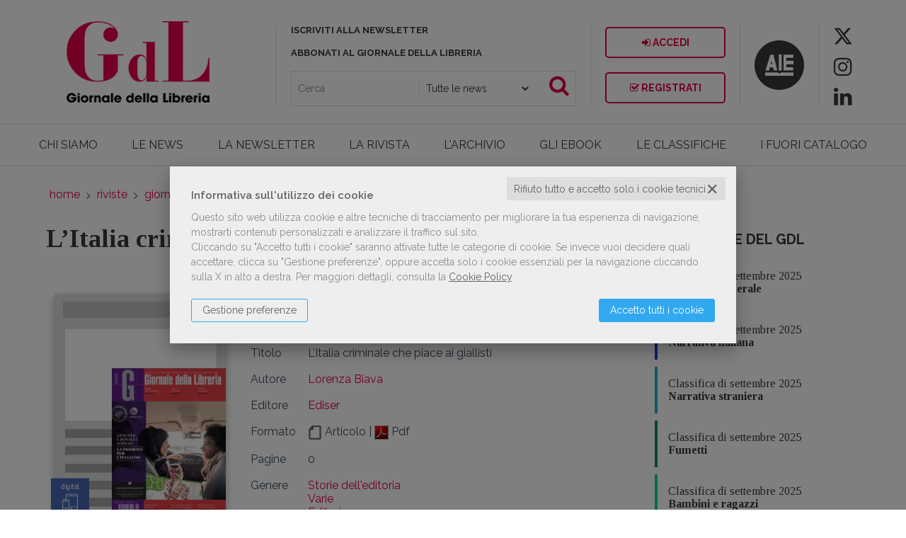

--- FILE ---
content_type: text/html; charset=UTF-8
request_url: https://www.giornaledellalibreria.it/scheda-articolo_digital/lorenza-biava/litalia-criminale-che-piace-ai-giallisti-1124-9137_2015_6_301-1752-2015.5.29-139.html
body_size: 15496
content:


<!DOCTYPE html>
<!--[if IE 8]>
<html class="ie8 no-js htmlEcommerce" xmlns="//www.w3.org/1999/xhtml" xmlns:og="http://opengraphprotocol.org/schema/" xmlns:fb="//www.facebook.com/2008/fbml" xml:lang="it" lang="it" data-browser-name="chrome" data-browser-version="131" data-device-name="desktop" data-operative-system="mac">
<![endif]-->
<!--[if IE 9]>
<html class="ie9 no-js htmlEcommerce" xmlns="//www.w3.org/1999/xhtml" xmlns:og="http://opengraphprotocol.org/schema/" xmlns:fb="//www.facebook.com/2008/fbml" xml:lang="it" lang="it" data-browser-name="chrome" data-browser-version="131" data-device-name="desktop" data-operative-system="mac">
<![endif]-->
<!--[if !IE]><!-->
<html class=" htmlEcommerce" xmlns="//www.w3.org/1999/xhtml" xmlns:og="http://opengraphprotocol.org/schema/" xmlns:fb="//www.facebook.com/2008/fbml" xml:lang="it" lang="it" data-browser-name="chrome" data-browser-version="131" data-device-name="desktop" data-operative-system="mac">
<!--<![endif]-->


<head prefix="og: http://ogp.me/ns# fb: http://ogp.me/ns/fb# product: http://ogp.me/ns/product#">
    

<!-- Google Tag Manager -->
<script type="text/plain" cookie-consent="strictly-necessary">(function(w,d,s,l,i){w[l]=w[l]||[];w[l].push({'gtm.start':
new Date().getTime(),event:'gtm.js'});var f=d.getElementsByTagName(s)[0],
j=d.createElement(s),dl=l!='dataLayer'?'&l='+l:'';j.async=true;j.src=
'https://www.googletagmanager.com/gtm.js?id='+i+dl;f.parentNode.insertBefore(j,f);
})(window,document,'script','dataLayer','GTM-WT3J8N8');</script>
<!-- End Google Tag Manager -->


<meta http-equiv="Content-Type" content="text/html; charset=utf-8"/>
<meta http-equiv="X-UA-Compatible" content="IE=edge,chrome=1">


<title>Giornale della Libreria</title>





<meta name="viewport" content="width=device-width, initial-scale=1, shrink-to-fit=no" user-scalable="yes"/>




<link rel="preconnect" href="https://fonts.gstatic.com" crossorigin />
<link rel="preload" href="https://fonts.googleapis.com/css2?family=Open+Sans:ital,wght@0,300;0,400;0,700;1,300;1,400;1,700&family=PT+Sans+Narrow:ital,wght@0,400;0,700&family=Source+Sans+Pro:ital,wght@0,200;0,300;0,400;0,600;0,700;0,900;1,200;1,300;1,400;1,600;1,700;1,900&subset=latin-ext&font-display=optional" as="style" />
<link rel="stylesheet" href="https://fonts.googleapis.com/css2?family=Open+Sans:ital,wght@0,300;0,400;0,700;1,300;1,400;1,700&family=PT+Sans+Narrow:ital,wght@0,400;0,700&family=Source+Sans+Pro:ital,wght@0,200;0,300;0,400;0,600;0,700;0,900;1,200;1,300;1,400;1,600;1,700;1,900&subset=latin-ext&font-display=optional" type="text/css" />

<link rel="stylesheet" href="/css/style.css" type="text/css"/>

    <link rel="alternate" type="application/rss+xml" title="RSS 2.0"
          href="https://giornaledellalibreria.mediabiblos.it/feed_rss/giornale_libreria/news.xml">

	<link rel="shortcut icon" href="https://www.skinbiblos.it/img/favicon/giornale_libreria_favicon.ico" />
	<link rel="icon" href="https://www.skinbiblos.it/img/favicon/giornale_libreria_favicon.ico" />


<script type="application/ld+json">{
    "@context": "https://schema.org",
    "@type": "Product",
    "sku": "1124-9137_2015_6_301-1752-2015.5.29",
    "name": "L’Italia criminale che piace ai giallisti",
    "image": "https://giornaledellalibreria.mediabiblos.it/copertine/ediser/giornale-della-libreria-giugno-2015-129_articolo.jpg?ts=1463396198",
    "author": [
        {
            "@type": "Person",
            "name": "Lorenza Biava",
            "url": "https://www.giornaledellalibreria.it/libri-autore/lorenza-biava.html"
        }
    ],
    "genre": [
        "Storie dell'editoria",
        "Varie",
        "Editori"
    ],
    "offers": {
        "@type": "Offer",
        "priceCurrency": "EUR",
        "price": "0.00",
        "availability": "https://schema.org/OnlineOnly",
        "itemCondition": "https://schema.org/NewCondition",
        "priceValidUntil": "2026-11-10"
    },
    "url": "https://www.giornaledellalibreria.it/scheda-articolo_digital/lorenza-biava/litalia-criminale-che-piace-ai-giallisti-1124-9137_2015_6_301-1752-2015.5.29-139.html",
    "brand": "Ediser"
}</script><meta property="og:type" content="book" />
<meta property="og:url" content="https://www.giornaledellalibreria.it/scheda-articolo_digital/lorenza-biava/litalia-criminale-che-piace-ai-giallisti-1124-9137_2015_6_301-1752-2015.5.29-139.html" />
<meta property="og:link" content="https://www.giornaledellalibreria.it/scheda-articolo_digital/lorenza-biava/litalia-criminale-che-piace-ai-giallisti-1124-9137_2015_6_301-1752-2015.5.29-139.html" />
<meta property="og:site_name" content="www.giornaledellalibreria.it" />
<meta property="og:image" content="https://giornaledellalibreria.mediabiblos.it/copertine/ediser/giornale-della-libreria-giugno-2015-129_articolo.jpg" />
<meta property="og:id" content="1124-9137_2015_6_301-1752-2015.5.29" />
<meta property="og:isbn" content="1124-9137_2015_6_301-1752-2015.5.29" />
<meta property="og:brand" content="Ediser" />
<meta property="og:title" content="Giornale della Libreria" />
<meta property="og:description" content="Siamo un network informativo che dal 1888 ascolta, aggiorna e sostiene i professionisti dell'editoria." />
<meta property="og:condition" content="new" />
<meta property="og:price" content="0.00 EUR" />
<meta property="og:availability" content="available for order" />
<meta property="og:image_link" content="https://giornaledellalibreria.mediabiblos.it/copertine/ediser/giornale-della-libreria-giugno-2015-129_articolo.jpg" />
<meta property="og:ttl" content="432000" />
<meta property="fb:admins" content="100000959319066" />
<meta property="fb:app_id" content="1541639792808944" />

<meta name="referrer" content="always">

    <meta name="description" content="Siamo un network informativo che dal 1888 ascolta, aggiorna e sostiene i professionisti dell'editoria. "/>


    
    <link rel="canonical" href="https://www.giornaledellalibreria.it/scheda-articolo_digital/lorenza-biava/litalia-criminale-che-piace-ai-giallisti-1124-9137_2015_6_301-1752-2015.5.29-139.html"/>

    <meta name="google-site-verification" content="WsgJZdwCzTa_w2dufrQnziq2yM6d89SG0r8Rdkm05rU"/>


				<meta property="product:brand" content="Ediser">
		<meta property="product:availability" content="in stock">
	<meta property="product:condition" content="new">
	<meta property="product:price:amount" content="0.00">
	<meta property="product:price:currency" content="EUR">
	<meta property="product:retailer_item_id" content="139">

    <link rel="image_src" href="https://giornaledellalibreria.mediabiblos.it/copertine//ediser/giornale-della-libreria-giugno-2015-129_articolo.jpg" / >

    <link rel="stylesheet" href="https://www.skinbiblos.it/ver3/css_default/ver2_import_style.css" type="text/css" />

<link rel="preconnect" href="https://www.giornaledellalibreria.it" crossorigin />
<link rel="preconnect" href="https://www.giornaledellalibreria.it/assets/global/plugins/font-awesome/css/font-awesome.min.css" crossorigin />
<link rel="preload" href="/assets/global/plugins/font-awesome/css/font-awesome.min.css" as="style" />
<link rel="stylesheet" href="/assets/global/plugins/font-awesome/css/font-awesome.min.css" type="text/css" />
<link href="https://www.skinbiblos.it/ver3/css_default/product_icon.css"
      rel="stylesheet">
<link href="/assets/global/plugins/bootstrap/css/bootstrap.min.css" rel="stylesheet">

<!-- Page level plugin styles START -->
<link href="/assets/global/plugins/carousel-owl-carousel/owl-carousel/owl.carousel.css" rel="stylesheet">
<link href="/assets/global/plugins/carousel-owl-carousel/owl-carousel/owl.theme.css" rel="stylesheet">
<!-- Page level plugin styles END -->

<!-- Theme styles START -->
<link href="/assets/global/css/components.css" rel="stylesheet">
<link href="/assets/frontend/layout/css/custom_style.css" rel="stylesheet">
<link rel="preconnect" href="https://www.skinbiblos.it" crossorigin />
<link href="/assets/frontend/pages/css/style-shop.css" rel="stylesheet" type="text/css">
    <link href="https://www.skinbiblos.it/ver3/css_giornale_della_libreria/custom_style-responsive.css" rel="stylesheet">

<link href="/assets/global/plugins/rateit/src/rateit.css" rel="stylesheet" type="text/css">
<link href="https://www.skinbiblos.it/ver3/css_default/default_color.css" rel="stylesheet">

    <link href="https://www.skinbiblos.it/ver3/css_giornale_della_libreria/default_color.css" rel="stylesheet">

<link href="/assets/frontend/layout/css/custom.css" rel="stylesheet">
<!-- Theme styles END -->
<link rel="stylesheet" href="https://www.skinbiblos.it/ver3/css_default/autocomplete.css" type="text/css"/>
<link rel="preconnect" href="https://www.skinbiblos.it" crossorigin/>
<link rel="preload" href="https://www.skinbiblos.it/ver3/css_default/default.css?1760012864" as="style"/>
<link rel="stylesheet" href="https://www.skinbiblos.it/ver3/css_default/default.css?1760012864" type="text/css"/>



<link rel="preload" href="https://www.skinbiblos.it/ver3/css_giornale_della_libreria/default.css?1759159240" as="style"/>
<link rel="stylesheet" href="https://www.skinbiblos.it/ver3/css_giornale_della_libreria/default.css?1759159240" type="text/css"/>
<link rel="stylesheet" href="https://www.skinbiblos.it/ver3/css_default/buttons.css" type="text/css"/>

    <link rel="stylesheet" href="https://www.skinbiblos.it/ver3/css_giornale_della_libreria/buttons.css"/>


			<meta name="twitter:card" content="summary" />
			<meta name="twitter:url" content="https://www.giornaledellalibreria.it/scheda-articolo_digital/lorenza-biava/litalia-criminale-che-piace-ai-giallisti-1124-9137_2015_6_301-1752-2015.5.29-139.html" />
			<meta name="twitter:title" content="L’Italia criminale che piace ai giallisti" />
			<meta name="twitter:description" content="Se è vero che in Italia un italiano su due ha un libro nel cassetto, è molto probabile che il libro in questione sia un giallo.
Un tempo considerata una letteratura di «serie b», oggi gialli,..." />
			<meta name="twitter:image" content="https://giornaledellalibreria.mediabiblos.it/copertine/ediser/giornale-della-libreria-giugno-2015-129_articolo.jpg?ts=1463396198" />
			<meta name="twitter:label1" content="Autore\">
			<meta name="twitter:data1" content="Lorenza Biava">
			<meta name="twitter:label2" content="Formato\">
			<meta name="twitter:data2" content="Articolo (Pdf)">
		



<link rel="stylesheet" href="https://www.skinbiblos.it/ver3/css_default/checkbox_radio.css?1720621329" type="text/css"/>


	    <script type="text/plain" cookie-consent="tracking">
		(function(c,l,a,r,i,t,y){
			c[a]=c[a]||function(){(c[a].q=c[a].q||[]).push(arguments)};
			t=l.createElement(r);t.async=1;t.src="https://www.clarity.ms/tag/"+i;
			y=l.getElementsByTagName(r)[0];y.parentNode.insertBefore(t,y);
		})(window, document, "clarity", "script", "d2da5i6qrv");
	</script>
	

<script type="text/javascript" src="/js/cookie-consent/create_cookie_with_policy.js"></script>
<script type="text/plain" cookie-consent="functionality" src="/js/cookie-consent/create_functionality_cookie.js"></script>
<script type="text/plain" cookie-consent="tracking" src="/js/cookie-consent/create_tracking_cookie.js"></script>
<script type="text/plain" cookie-consent="targeting" src="/js/cookie-consent/create_targeting_cookie.js"></script>



    	<script  src="/js/vars.js.php" type="text/javascript" ></script>
			<script  language="javascript" type="text/javascript" src="/js/giornale_libreria_vars.js.php" ></script>
		
        <!--[if lt IE 9]>
    <script type="text/javascript" src="/assets/global/plugins/respond.min.js" ></script>
    <![endif]-->

		<script src="https://ajax.googleapis.com/ajax/libs/jquery/3.6.0/jquery.min.js" type="text/javascript"></script>
	<script src="/assets/global/scripts/jquery-migrate-3.3.2.min.js" type="text/javascript"></script>

	<script  src="/assets/global/plugins/lazysizes/lazysizes.min.js" type="text/javascript" ></script>

    <script  src="/assets/global/plugins/bootstrap/js/bootstrap.min.js" type="text/javascript" ></script>
    	<script  src="/assets/global/plugins/jquery-slimscroll/jquery.slimscroll.min.js" type="text/javascript" ></script>
	<script  src="/assets/global/plugins/jquery.cokie.min.js" type="text/javascript" ></script>
		
		    <script  src="/assets/global/plugins/carousel-owl-carousel/owl-carousel/owl.carousel.min.js" type="text/javascript" ></script><!-- slider for products -->
        <script  src="/assets/global/plugins/bootstrap-touchspin/bootstrap.touchspin.js" type="text/javascript" ></script><!-- Quantity -->
	<script  src="/assets/global/plugins/rateit/src/jquery.rateit.js" type="text/javascript" ></script>

    <script  src="/assets/global/scripts/biblos.js" type="text/javascript" ></script>
    <script  src="/assets/frontend/layout/scripts/layout.js" type="text/javascript" ></script>
	
	
    <script  type="text/javascript" >
		jQuery(document).ready(function() {
			Biblos.init(); // init biblos core components

			Layout.init();    
			//Layout.initOWL();
						//Layout.initImageZoom();
			Layout.initTouchspin();
			//Layout.initTwitter();
			//Layout.initUniform();
			//UITree.init();
        });
    </script>
	

	<script language="javascript" type="text/javascript"  src="/js/global_scripts.js?1720445001" ></script><noscript>Il tuo browser non supporta JavaScript!</noscript>
	<script language="javascript" type="text/javascript"  src="/js/script_ver3.js?1759755474" ></script>
	<script language="javascript" type="text/javascript"  src="/js/script_accessibility_ver3.js?1688479611" ></script>
	<link rel="stylesheet" href="/js/validationengine2/css/validationEngine.jquery.css" type="text/css" media="screen" title="no title" charset="utf-8" />
	<script  src="/js/validationengine2/js/languages/jquery.validationEngine-it.js" type="text/javascript" ></script><noscript>Il tuo browser non supporta JavaScript!</noscript>
	<script  src="/js/validationengine2/js/jquery.validationEngine.js" type="text/javascript" ></script><noscript>Il tuo browser non supporta JavaScript!</noscript>

	
			<script  src="https://www.skinbiblos.it/ver3/css_giornale_della_libreria/custom_script.js?1720621329" type="text/javascript" ></script><noscript>Il tuo browser non supporta JavaScript!</noscript>
	
	<script  language="javascript" type="text/javascript" src="/js/jquery.touchSwipe.js" ></script>

	<script  language="javascript" type="text/javascript" >
		var check_load_owl_carousel_css_site = 0;
		var check_load_owl_carousel_css_default = 0,
					check_load_owl_carousel_css_default = 1;
			</script>


</head>


<body
    class="
        ecommerce
                                        site_code_giornale_libreria        tipo_articolo_digital                        product-detail-page                 productDetail                productDetailPage                                flag_iva_esente_n flag_prossima_uscita_n flag_ordinabile_s flag_rimosso_n flag_bestseller_n flag_novita_n flag_difficile_reperibilita_n flag_momentaneamente_non_disponibile_n giacenza_0                                         ver3    "
    >

<div class="skip-blocks-component">
    <a href="#site-content" class="skip-block">
        Vai al contenuto della pagina    </a>
</div>

<!-- Google Tag Manager (noscript) -->
<noscript><iframe src="https://www.googletagmanager.com/ns.html?id=GTM-WT3J8N8"
height="0" width="0" style="display:none;visibility:hidden"></iframe></noscript>
<!-- End Google Tag Manager (noscript) -->

<div class="rootMainContainer">
    
    <div class="main-header">
	<div class="header" role="region" aria-label="header">
		<div class="container">
			<div class="containerWrapper main-header-row">
				<a class="site-logo" href="/"><img src="https://www.skinbiblos.it/ver3/img_giornale_della_libreria/logo.png" alt="Giornale della Libreria"><div href="http://www.aie.it" target="_blank" class="aieLogoMobile javascriptLink"></div></a>
				<a href="javascript:void(0);" class="mobi-toggler" id="main-menu-button" aria-haspopup="true" aria-controls="main-menu-toolbar" aria-label="Menu principale" aria-expanded="false"><i class="fa fa-bars" role="presentation"></i></a>
				<div class="headerBoxMiddle">
					<a href="/landing_page--come-iscriversi-alla-newsletter-del-giornale-della-libreria-2630.html" style="color:#3a3938;">ISCRIVITI ALLA NEWSLETTER</a>
					<a href="/abbonamenti.html" style="color:#3a3938;">ABBONATI AL GIORNALE DELLA LIBRERIA</a>
					<div class="searchBoxHeader">
						<form name="form_cerca" action="/news.html" method="get" class="formSearch desktop searchForm">
							<div style="display:block; vertical-align:top; font-size:0;">
								<div style="display:inline-block; width:45%; vertical-align:top;">
									<input type="text" name="s" class="form-control siteSearch" placeholder="Cerca" value="">
								</div>
								<div style="display:inline-block; width:40%;">
									<select class="form-control siteSearchWhere">
										<option value="/news.html" selected="selected">Tutte le news</option>
										<option value="/cerca.php" >tutti i prodotti</option>
									</select>
								</div>
								<div style="display:inline-block; width:15%; padding:0 0 0 0; vertical-align:top; text-align:right;">
									<button class="siteSearch btn" type="submit" style="padding:7px 5px;"><i class="fa fa-search fa-2x" role="presentation"></i></button>
								</div>
							</div>
						</form>
					</div>
				</div>
			
				<div class="headerBoxRight">
					<div class="loginReg">
													<a href="javascript:void(0)" role="button" class="btn default class_login_link" id="id_login_link"><i class="fa fa-sign-in" role="presentation"></i> Accedi</a>
							<a href="#modal_registrazione" data-toggle="modal" data-type="registrazione" data-title="Registrati" data-url="https://users.aie.it/CreaAccount_GDL.aspx" class="btn default last openModalRegistrazione"><i class="fa fa-check-square-o" role="presentation"></i> Registrati</a>
											</div>
					<div class="searchBoxHeader">
						<form name="form_cerca" action="/news.html" method="get" class="formSearch desktop searchForm">
							<div style="display:block; vertical-align:top; font-size:0;">
								<div style="display:inline-block; width:45%; vertical-align:top;">
									<input type="text" name="s" class="form-control siteSearch" placeholder="Cerca" value="">
								</div>
								<div style="display:inline-block; width:40%;">
									<select class="form-control siteSearchWhere">
										<option value="/news.html" selected="selected">Tutte le news</option>
										<option value="/cerca.php" >tutti i prodotti</option>
									</select>
								</div>
								<div style="display:inline-block; width:15%; padding:0 0 0 0; vertical-align:top; text-align:right;">
									<button class="siteSearch btn default" type="submit" style="padding:7px 5px;"><i class="fa fa-search fa-2x" role="presentation"></i></button>
								</div>
							</div>
						</form>
					</div>
				</div>
				<a href="http://www.aie.it" target="_blank" class="aieHeaderLogo"></a>
									<div class="header-socialnetworks">
																				<a href="https://twitter.com/gdl_AIE/" title="Seguici su Twitter" target="_blank">
								<i class="fa fa-twitter" role="presentation"></i>
							</a>
																				<a href="https://www.instagram.com/giornaledellalibreria/" title="Seguici su Instagram" target="_blank">
								<i class="fa fa-instagram" role="presentation"></i>
							</a>
																				<a href="https://www.linkedin.com/company/giornale-della-libreria/" title="Seguici su Linkedin" target="_blank">
								<i class="fa fa-linkedin" role="presentation"></i>
							</a>
											</div>
							</div>
			<div class="rowNoMargin linkHeaderToolbar">
				<div class="col50Perc">
					<a href="/abbonamenti.html">ABBONATI AL GIORNALE DELLA LIBRERIA</a>
				</div>
				<div class="col50Perc">
					<a href="/landing_page--come-iscriversi-alla-newsletter-del-giornale-della-libreria-2630.html">ISCRIVITI ALLA NEWSLETTER</a>
				</div>
			</div>
		</div>
		<div class="container headerToolbar mainToolbar">
			<div class="containerWrapper">
				<div class="header-navigation font-transform-inherit">
										<ul class="">
												<li><a href="/chi-siamo.html">CHI SIAMO</a></li>
						<li><a href="/news.html">LE NEWS</a></li>
						<li><a href="/landing_page--la-newsletter-del-giornale-della-libreria-2716.html">LA NEWSLETTER</a></li>
						<li><a href="/fascicoli-anno-2025.html">LA RIVISTA</a></li>
						<li><a href="/fascicoli-archivio.html">L'ARCHIVIO</a></li>
						<li><a href="/ebook.html">GLI EBOOK</a></li>
						<li><a href="/categorie/le-classifiche-19.html">LE CLASSIFICHE</a></li>
												<li><a href="/download.html">I FUORI CATALOGO</a></li>
												<li class="mobileMenuLink"><a href="/landing_page--come-iscriversi-alla-newsletter-del-giornale-della-libreria-2630.html">ISCRIVITI ALLA NEWSLETTER</a></li>
						<li class="mobileMenuLink"><a href="/abbonamenti.html">ABBONATI AL GIORNALE DELLA LIBRERIA</a></li>

																													<li class="mobileMenuLink">
									<a href="https://twitter.com/gdl_AIE/" title="Seguici su Twitter" target="_blank">
											<i class="fa fa-twitter" role="presentation"></i>
										Twitter										</a>
								</li>
																							<li class="mobileMenuLink">
									<a href="https://www.instagram.com/giornaledellalibreria/" title="Seguici su Instagram" target="_blank">
											<i class="fa fa-instagram" role="presentation"></i>
										Instagram										</a>
								</li>
																							<li class="mobileMenuLink">
									<a href="https://www.linkedin.com/company/giornale-della-libreria/" title="Seguici su Linkedin" target="_blank">
											<i class="fa fa-linkedin" role="presentation"></i>
										Linkedin										</a>
								</li>
													
													<li class="mobileMenuLink"><a href="javascript:void(0)" role="button" class="class_login_link" id="id_login_link"><i class="fa fa-sign-in" role="presentation"></i> ACCEDI</a></li>
							<li class="mobileMenuLink"><a href="#modal_registrazione" data-toggle="modal" data-type="registrazione" data-title="Registrati" data-url="https://users.aie.it/CreaAccount_GDL.aspx" class="openModalRegistrazione"><i class="fa fa-check-square-o" role="presentation"></i> Registrati</a></li>
											</ul>
				</div>
			</div>
		</div>
	</div>
	<div class="container headerToolbar mainToolbar fixedHeader">
		<div class="containerWrapper">
			<div class="header-navigation font-transform-inherit" style="display:block;">
				<ul>
					<li class="logo noHover"><a href="/"><img src="https://www.skinbiblos.it/ver3/img_giornale_della_libreria/logo_toolbar_fixed.png" alt="" /></a></li>
					<li><a href="/chi-siamo.html">CHI SIAMO</a></li>
					<li><a href="/news.html">LE NEWS</a></li>
					<li><a href="/landing_page--la-newsletter-del-giornale-della-libreria-2716.html">LA NEWSLETTER</a></li>
					<li><a href="/fascicoli-anno-2025.html">LA RIVISTA</a></li>
					<li><a href="/fascicoli-archivio.html">L'ARCHIVIO</a></li>
					<li><a href="/ebook.html">GLI EBOOK</a></li>
					<li><a href="/categorie/le-classifiche-19.html">LE CLASSIFICHE</a></li>
										<li><a href="/download.html">I FUORI CATALOGO</a></li>
										<li class="headerSearch noHover">
						<div class="searchForm"></div>
						<a href="" role="button" class="openSearchLayer"><i class="fa fa-search" role="presentation"></i></a>
						<div class="searchBoxHeaderFixed">
							<form name="form_cerca" action="/news.html" method="get" class="formSearch desktop searchForm">
								<div style="display:block; vertical-align:top; font-size:0;">
									<div style="display:inline-block; width:45%; vertical-align:top;">
										<input type="text" name="s" class="form-control siteSearch" placeholder="Cerca" value="">
									</div>
									<div style="display:inline-block; width:40%;">
										<select class="form-control siteSearchWhere">
											<option value="/news.html" selected="selected">Tutte le news</option>
											<option value="/cerca.php" >tutti i prodotti</option>
										</select>
									</div>
									<div style="display:inline-block; width:15%; padding:0 0 0 0; vertical-align:top; text-align:right;">
										<button class="siteSearch btn" type="submit" style="padding:7px 5px;"><i class="fa fa-search fa-2x" role="presentation"></i></button>
									</div>
								</div>
							</form>
						</div>
					</li>
				</ul>
			</div>
		</div>
	</div>
	</div>

<div id="searchAlertModal">
	<div class="searchAlertMsg">
		<a href="" role="button" class="closeSearchAlertModal" aria-label="Chiudi"></a>
		<h2 class="modal-title">Attenzione, controllare i dati.</h2>
		<p></p>
		<div class="actionBar">
			<a class="btn btn-default closeSearchAlert">Chiudi</a>
		</div>
	</div>
</div>
<div class="modal default fade in" id="modal_registrazione" tabindex="-1" role="basic" aria-hidden="false">
	<div class="modal-dialog">
		<div class="modal-content">
			<div class="modal-header">
				<button type="button" class="close" data-dismiss="modal" aria-hidden="true" aria-label="Chiudi"></button>
				<h2 class="modal-title">Registrati</h2>
			</div>
			<div class="modal-body">
				 <iframe id="registrazione_window" frameborder="0" scrolling="auto"></iframe>
			</div>
			<div class="modal-footer">
				<button type="button" class="btn grey" data-dismiss="modal">Chiudi</button>
			</div>
		</div>
	</div>
</div>
<div class="modal default fade in" id="modal_acquista" tabindex="-1" role="basic" aria-hidden="false">
	<div class="modal-dialog">
		<div class="modal-content">
			<div class="modal-header">
				<button type="button" class="close" data-dismiss="modal" aria-hidden="true" aria-label="Chiudi"></button>
				<h2 class="modal-title">Acquista</h2>
			</div>
			<div class="modal-body">
				 <iframe id="acquista_window" frameborder="0" scrolling="auto"></iframe>
			</div>
			<div class="modal-footer">
				<button type="button" class="btn grey" data-dismiss="modal">Chiudi</button>
			</div>
		</div>
	</div>
</div>


    <div class="main" id="site-content">
        <div class="container">

            
            			<ul class="breadcrumb" itemscope itemtype="http://schema.org/BreadcrumbList" role="menu">
			<li class="breadcrumbsHome" itemprop="itemListElement" itemscope itemtype="http://schema.org/ListItem" role="none">
				<a href="/" itemprop="item" aria-label="vai all'Home" role="menuitem">
					<span itemprop="name">Home</span>
				</a>
				<meta itemprop="position" content="1" role="none" />
			</li>
												<li itemprop="itemListElement" itemscope itemtype="http://schema.org/ListItem" role="none">
						<a href="/riviste.html" itemprop="item" aria-label="vai a Riviste" role="menuitem">
							<span itemprop="name">Riviste</span>
						</a>
						<meta itemprop="position" content="2" role="none" />
					</li>
																<li itemprop="itemListElement" itemscope itemtype="http://schema.org/ListItem" role="none">
						<a href="/rivista/giornale-della-libreria-1.html" itemprop="item" aria-label="vai a Giornale della Libreria" role="menuitem">
							<span itemprop="name">Giornale della Libreria</span>
						</a>
						<meta itemprop="position" content="3" role="none" />
					</li>
										<li class="active" itemprop="itemListElement" itemscope itemtype="http://schema.org/ListItem" role="none">
				<span itemprop="name" aria-label="pagina L’Italia criminale che piace ai giallisti" aria-current="page" role="menuitem">
					L’Italia criminale che piace ai giallisti				</span>
				<meta itemprop="position" content="4" role="none" />
			</li>
		</ul>
	

            <!-- BEGIN SIDEBAR & CONTENT -->
            <div class="row margin-bottom-40 mainContentBox">
                <div class="col-md-8 mainBody customBodyWidth " itemscope itemtype="https://schema.org/Book" role="region" aria-label="main">
	<meta itemprop="url" content="//www.giornaledellalibreria.it/scheda-articolo_digital/lorenza-biava/litalia-criminale-che-piace-ai-giallisti-1124-9137_2015_6_301-1752-2015.5.29-139.html" />
	

		<style>
		body ,
		body.ecommerce {
			background:#fff !important;
		}
	</style>
	<h1 itemprop="name">L’Italia criminale che piace ai giallisti</h1>
<script  src="/js/libro_dettaglio_ver3.js" type="text/javascript"></script>
<div class="product-page  prodotto_articolo_digital">
    <div class="row">
        <div class="col-sm-4 col-md-4 dettaglioCol_1 margin-bottom-30">
		<div class="product-main-image ">
	    <span class="productOptions startupOptions">
        <span class="txtOption isDigitalLabel articolo_digital " title="prodotto in formato pdf">digital<img src="https://www.skinbiblos.it/ver3/img_default/tablet_icon.png" alt="Device" /></span>    </span>
	<div class="productImage">
		<img alt="L’Italia criminale che piace ai giallisti"
			src="https://giornaledellalibreria.mediabiblos.it/copertine/ediser/giornale-della-libreria-giugno-2015-129_articolo.jpg?ts=1463396198"
			itemprop="image"
			class="img-responsive"
			data-bigimgsrc="https://giornaledellalibreria.mediabiblos.it/copertine/ediser/giornale-della-libreria-giugno-2015-129_articolo.jpg?ts=1463396198"
			width="320"
			height="416"
			border="0"
			
		/>
	</div>
</div>
	
			<div class="digitalProduct dettaglio">
			<div class="tipo_articolo_digital">Articolo</div>
		</div>
		<div class="clearBoth"><!-- --></div>
		
	



	</div>
        <div class="col-sm-8 col-md-8 dettaglioCol_2_2">
        <script type="text/plain" cookie-consent="functionality">
	$(window).load(function () {
					$('#google_book_anteprima').show();
			});
</script><noscript>Il tuo browser non supporta JavaScript!</noscript>
<table role="presentation" border="0" cellspacing="0" cellpadding="0" class="product_info">
	<tr valign="top">
		<td class="cell_1">Rivista</td>
		<td class="cell_2"><a href="/rivista/giornale-della-libreria-1.html">Giornale della Libreria</a></td>
	</tr>
			<tr valign="top">
			<td class="cell_1">Fascicolo</td>
			<td class="cell_2"><a href="/scheda-fascicolo_contenitore_digital/autori-vari/giugno-2015-1124-9137_2015_6-129.html">Giugno 2015</a></td>
		</tr>
		<tr valign="top">
		<td class="cell_1">Titolo</td>
		<td class="cell_2">
			L’Italia criminale che piace ai giallisti								</td>
	</tr>
								<tr valign="top" class="productDetailInfoAuthor tipo_autore last-item-autori">
			<td class="cell_1">
				Autore			</td>
			<td class="cell_2 infoBookAutore">
				<a href="/libri-autore/lorenza-biava.html" itemprop="author" itemscope itemtype="http://schema.org/Person">Lorenza Biava<meta itemprop="name" content="Lorenza Biava" /><link itemprop="url" content="/libri-autore/lorenza-biava.html" /></a>			</td>
		</tr>
		<tr>
		<td class="cell_1">Editore</td>
		<td class="cell_2">
							<a href="/editore-ediser-14873.html" itemprop="publisher" itemscope itemtype="https://schema.org/Organization">
					<meta itemprop="name" content="Ediser" />
					<link itemprop="url" content="/editore-ediser-14873.html" />
					Ediser				</a>
					</td>
	</tr>
	<tr>
		<td class="cell_1">Formato</td>
		<td class="cell_2">
							<img src="https://www.skinbiblos.it/img/formato/modern//default.png" title="Articolo" width="20" height="20" align="absmiddle" /> Articolo										|
															<img src="https://www.skinbiblos.it/img/formato/modern/pdf.png" width="20" height="20" title="Pdf" alt=""  align="absmiddle" />
										<span>Pdf</span>
														</td>
	</tr>
	


	
	<tr>
		<td class="cell_1">Pagine</td>
		<td class="cell_2">
			0		</td>
	</tr>
			<tr valign="top">
			<td class="cell_1">Genere</td>
			<td class="cell_2">
				<a href="/libri-genere-storie-delleditoria-150.html" class="noParent">Storie dell'editoria</a><br /><a href="/libri-genere-varie-151.html" class="noParent">Varie</a><br /><a href="/libri-genere-editori-152.html" class="noParent">Editori</a>				<meta itemprop="about" content="Storie dell'editoriaVarieEditori">
			</td>
		</tr>
					<tr>
			<td class="cell_1">Online da</td>
			<td class="cell_2">
				01-2015			</td>
		</tr>
					<tr valign="top">
			<td class="cell_1">Doi</td>
			<td class="cell_2">10.1390/GDL_201506_Italia_criminale</td>
		</tr>
				<tr valign="top">
			<td class="cell_1">Issn</td>
			<td class="cell_2">
				1124-9137 (stampa)<span style="color:#999;"> | </span>2385-118X (digitale)			</td>
		</tr>
			</table>

                        
                        <div class="row estrattoWishlistBox">
                <div class="col-sm-6 margin-bottom-30">
                                            <a href="" role="button" class="btn btn-xs grayRed class_login_link"><i class="wishlist" role="presentation"></i> <span>aggiungi ai desideri</span></a>
                                    </div>
            </div>
            
            <div class="price-availability-block clearfix">
            <div class="product-item">
                <div class="product-page-cart">
                    <div class="cartButtonBox">
                        <div id="cart_variazioni_prodotto_default" class="ctaContent cartVariazioniProdotto">
                                                        														                            <div class="price-button productDetailBox">
                                
		
	<div class="price "><strong>&nbsp;</strong></div>															<a href="javascript:void(0)" role="button" class="btn btn-default margin-bottom-5 add2cart itemProduct loginDownload last class_login_link" title="Prodotto scaricabile con autenticazione">
									<i class="fa fa-unlock-alt" role="presentation"></i>
									<span>Accedi / registrati</span>
								</a>
																											<div class="row"></div>
										<div class="fontSize13" align="right">Accedi o registrati per scaricare il file</div>
																															
                            </div>
                        </div>
                                            </div>
                </div>
						
                				            </div>
        </div>
    
    					<div class="social-network-toolbar">
			<ul>
				<li class="facebook">
					<a href="#Facebook" class="tooltips" data-container="body" data-delay='{"show":"600","hide":"0"}' onclick="return openFBSharer('https://www.giornaledellalibreria.it/scheda-articolo_digital/lorenza-biava/litalia-criminale-che-piace-ai-giallisti-1124-9137_2015_6_301-1752-2015.5.29-139.html')" title="Condividi su Facebook" aria-label="Condividi su Facebook in nuova finestra"><i class="fa fa-facebook" role="presentation"></i></a>
				</li>
				<li class="twitter">
										<a href="https://twitter.com/intent/tweet?text=Ti%20consiglio%20L%E2%80%99Italia%20criminale%20che%20piace%20ai%20giallisti%0Adi%20Lorenza%20Biava%0Ahttps%3A%2F%2Fwww.giornaledellalibreria.it%2Fscheda-articolo_digital%2Florenza-biava%2Flitalia-criminale-che-piace-ai-giallisti-1124-9137_2015_6_301-1752-2015.5.29-139.html" class="tooltips" data-container="body" data-delay='{"show":"600","hide":"0"}' rel="nofollow" title="Condividi su Twitter" target="_blank" aria-label="Condividi su Twitter in nuova finestra"><i class="fa fa-twitter" role="presentation"></i></a>
				</li>
				<li class="linkedin">
					<a href="https://www.linkedin.com/shareArticle?mini=true&url=https%3A%2F%2Fwww.giornaledellalibreria.it%2Fscheda-articolo_digital%2Florenza-biava%2Flitalia-criminale-che-piace-ai-giallisti-1124-9137_2015_6_301-1752-2015.5.29-139.html" class="tooltips" data-container="body" data-delay='{"show":"600","hide":"0"}' rel="nofollow" title="Condividi su Linkedin" target="_blank" aria-label="Condividi su Linkedin in nuova finestra"><i class="fa fa-linkedin" role="presentation"></i></a>
				</li>
														<li class="pinterest">
						<a href="https://www.giornaledellalibreria.it/scheda-articolo_digital/lorenza-biava/litalia-criminale-che-piace-ai-giallisti-1124-9137_2015_6_301-1752-2015.5.29-139.html" data-image="https%3A%2F%2Fgiornaledellalibreria.mediabiblos.it%2Fcopertine_hq%2F" data-desc="L%E2%80%99Italia%20criminale%20che%20piace%20ai%20giallisti%20-%20Se%20%C3%A8%20vero%20che%20in%20Italia%20un%20italiano%20su%20due%20ha%20un%20libro%20nel%20cassetto%2C%20%C3%A8%20molto%20probabile%20che%20il%20libro%20in%20questione%20sia%20un%20giallo.%0D%0AUn%20tempo%20considerata%20una%20letteratura%20di%20%C2%ABserie%20b%C2%BB%2C%20oggi%20gialli%2C%20noir%20e%20thriller%20%28perch%C3%A9%20le%20differenze%2C%20anche%20se%20sottili%2C%20ci%20sono%21%29%20rappresentano%20circa%20il%203%25%20dei%20libri%20pubblicati%20in%20Italia%20nell%E2%80%99ultimo%20anno.%20In%20prevalenza%20si%20tratta%20di%20gialli%20e%20noir%20%28in%20totale%20nel%202014%20parliamo%20di%201.127%20titoli%29%20ma%20anche%20il%20genere%20thriller-suspence%20se%20la%20cava%20con%20gli%20oltre%20760%20titoli%20che%20sono%20finiti%20sugli%20scaffali%20delle%20librerie%20l%E2%80%99anno%20scorso." class="socialBtnPinIt tooltips" data-container="body" data-delay='{"show":"600","hide":"0"}' title="Condividi su Pinterest" aria-label="Condividi su Pinterest in nuova finestra"><i class="fa fa-pinterest-p" role="presentation"></i></a>
					</li>
							</ul>
		</div>
					






</div>
        		
			
		
        
                    
            </div>

    
	<div class="row">

        <div class="product-page-content productContent">
            
            <ul id="productTab" class="nav nav-tabs  singleTab">
                <li class="active" id="descrizione_navtab"><a href="#dettaglio_descrizione" data-toggle="tab">Descrizione</a></li>
                                                                                                                            </ul>

            <div id="productTabContent" class="tab-content">
                <div class="tab-pane fade active in" id="dettaglio_descrizione">
    	<span itemprop="description" class="prodottoDescrizione">Se è vero che in Italia un italiano su due ha un libro nel cassetto, è molto probabile che il libro in questione sia un giallo.
Un tempo considerata una letteratura di «serie b», oggi gialli, noir e thriller (perché le differenze, anche se sottili, ci sono!) rappresentano circa il 3% dei libri pubblicati in Italia nell’ultimo anno. In prevalenza si tratta di gialli e noir (in totale nel 2014 parliamo di 1.127 titoli) ma anche il genere thriller-suspence se la cava con gli oltre 760 titoli che sono finiti sugli scaffali delle librerie l’anno scorso.</span>	<div class="clearBoth spacerProductDescription margin-bottom-30">&nbsp;</div>

			
    
    
</div>

            </div>

        </div>

        									<div class="product-page-content">
					<h3 class="deviceTitle">Ebook in formato <strong>Pdf</strong> leggibile su questi device:</h3>
					<ul class="deviceReader">
																			<li style="width:16.666666666667%;">
								<div class="deviceType computer" role="img" alt="deviceType computer" aria-label="deviceType computer"></div>
								<div class="deviceName">
									<span>Computer</span>
																														<div class="infoSwApp">con Software:</div>
																				<div class="swAppSeparator width6"></div>
										<ul class="software">
																							<li>
													<a href="http://get.adobe.com/it/reader/" target="_blank" aria-label="Apri in una nuova finestra">Adobe PDF Reader</a>
													<div class="swAppSeparator width6"></div>
												</li>
																					</ul>
																	</div>
							</li>
													<li style="width:16.666666666667%;">
								<div class="deviceType android" role="img" alt="deviceType android" aria-label="deviceType android"></div>
								<div class="deviceName">
									<span>Android</span>
																	</div>
							</li>
													<li style="width:16.666666666667%;">
								<div class="deviceType apple" role="img" alt="deviceType apple" aria-label="deviceType apple"></div>
								<div class="deviceName">
									<span>iPhone/Ipad</span>
																														<div class="infoSwApp">con App:</div>
																				<div class="swAppSeparator width6"></div>
										<ul class="software">
																							<li>
													<a href="https://itunes.apple.com/it/app/adobe-acrobat-reader/id469337564" target="_blank" aria-label="Apri in una nuova finestra">Adobe PDF Reader</a>
													<div class="swAppSeparator width6"></div>
												</li>
																					</ul>
																	</div>
							</li>
													<li style="width:16.666666666667%;">
								<div class="deviceType e-reader" role="img" alt="deviceType e-reader" aria-label="deviceType e-reader"></div>
								<div class="deviceName">
									<span>E-Book Reader</span>
																	</div>
							</li>
													<li style="width:16.666666666667%;">
								<div class="deviceType ibs-reader" role="img" alt="deviceType ibs-reader" aria-label="deviceType ibs-reader"></div>
								<div class="deviceName">
									<span>Ibs Tolino</span>
																	</div>
							</li>
													<li style="width:16.666666666667%;">
								<div class="deviceType kobo" role="img" alt="deviceType kobo" aria-label="deviceType kobo"></div>
								<div class="deviceName">
									<span>Kobo</span>
																	</div>
							</li>
											</ul>
				</div>
					


    </div>




    </div>

</div>
<div class="sidebar col-md-4" role="region" aria-label="sidebar">
	<div class="sidebarContent">
			<div class=" clearfix sidebar-news margin-bottom-30 tipo_2">
																	<h2 class=" ">CLASSIFICHE DEL GDL</h2>
												<div class="sidebar-classifiche">
		                                                <div class="col-md-100 col-sm-6 col-xs-100">
                        <a href="/pagina/classifica-generale/classifica-di-settembre-2025-6842.html" class="newsContent classifica_generale">
                            <span class="ultima-classifica">
                                Classifica di settembre 2025                            </span>
                            <span class="categoria-classifica">
                                Classifica generale                            </span>
                        </a>
                    </div>
                                                                                    <div class="col-md-100 col-sm-6 col-xs-100">
                        <a href="/pagina/narrativa-italiana/classifica-di-settembre-2025-6838.html" class="newsContent classifica_narrativa_italiana">
                            <span class="ultima-classifica">
                                Classifica di settembre 2025                            </span>
                            <span class="categoria-classifica">
                                Narrativa italiana                            </span>
                        </a>
                    </div>
                                                                                    <div class="col-md-100 col-sm-6 col-xs-100">
                        <a href="/pagina/narrativa-straniera/classifica-di-settembre-2025-6839.html" class="newsContent classifica_narrativa_straniera">
                            <span class="ultima-classifica">
                                Classifica di settembre 2025                            </span>
                            <span class="categoria-classifica">
                                Narrativa straniera                            </span>
                        </a>
                    </div>
                                                                                    <div class="col-md-100 col-sm-6 col-xs-100">
                        <a href="/pagina/fumetti/classifica-di-settembre-2025-6837.html" class="newsContent classifica_fumetti">
                            <span class="ultima-classifica">
                                Classifica di settembre 2025                            </span>
                            <span class="categoria-classifica">
                                Fumetti                            </span>
                        </a>
                    </div>
                                                                                    <div class="col-md-100 col-sm-6 col-xs-100">
                        <a href="/pagina/bambini-e-ragazzi/classifica-di-settembre-2025-6836.html" class="newsContent classifica_bambini_ragazzi">
                            <span class="ultima-classifica">
                                Classifica di settembre 2025                            </span>
                            <span class="categoria-classifica">
                                Bambini e ragazzi                            </span>
                        </a>
                    </div>
                                                                                    <div class="col-md-100 col-sm-6 col-xs-100">
                        <a href="/pagina/saggistica-divulgativa-accademica-professiona/classifica-di-settembre-2025-6840.html" class="newsContent classifica_saggistica">
                            <span class="ultima-classifica">
                                Classifica di settembre 2025                            </span>
                            <span class="categoria-classifica">
                                Saggistica divulgativa, accademica, professionale                            </span>
                        </a>
                    </div>
                                                                                    <div class="col-md-100 col-sm-6 col-xs-100">
                        <a href="/pagina/manualistica/classifica-di-settembre-2025-6841.html" class="newsContent classifica_manualistica">
                            <span class="ultima-classifica">
                                Classifica di settembre 2025                            </span>
                            <span class="categoria-classifica">
                                Manualistica                            </span>
                        </a>
                    </div>
                                            <div class="calssifiche-collaborazione">
    <div class="calssifiche-collaborazione-con">In collaborazione con</div>
    <div class="classifiche-partner">
        <a class="classifiche-partner-nielsen">
            <img src="https://www.skinbiblos.it/ver3/img_giornale_della_libreria/nielsen.png" />
        </a>
        <a href="https://www.ie-online.it/" target="_blank" class="classifiche-partner-informazioni-editoriali">
            <img src="https://www.skinbiblos.it/ver3/img_giornale_della_libreria/informazioni_editoriali.png" />
        </a>
    </div>
</div>
    </div>
	</div>
	<div class=" clearfix sidebar-news margin-bottom-30 tipo_2">
																<h2 class=" "><a href="/categorie/poltrone-30.html">POLTRONE</a></h2>
									<div class="news-item colNews row-sm">
								<div class="col-md-100 col-sm-6 col-xs-100">
				<a href="/news/poltrone/nicola-pedrazzi-e-il-nuovo-responsabile-comunicazione-di-zanichelli-6882.html" class="newsContent">
																		<div class="newsImage">
								<div class="imagePhoto" style="background:url(https://giornaledellalibreria.mediabiblos.it/news/nicola-pedrazzi-e-il-nuovo-responsabile-comunicazione-di-zanichelli-6882-6882.jpg?ts=1761911048)"></div>
							</div>
																<div class="newsText newsInfo ">
												Nicola Pedrazzi è il nuovo responsabile comunicazione di Zanichelli					
					</div>
				</a>
			</div>
			</div>
	
		</div>
	<div class=" clearfix sidebar-news margin-bottom-30 tipo_2 gdl-tv">
																<h2 class=" "><a href="/categorie/gdl-tv-28.html">GDL TV</a></h2>
									<div class="news-item colNews row-sm">
								<div class="col-md-100 col-sm-6 col-xs-100">
				<a href="/news/gdl-tv/giorgio-riva-rieletto-presidente-del-gruppo-educativo-aie-necessaria-la-detrazione-fiscale-per-gli-acquisti-di-libri-di-testo-6826.html" class="newsContent">
																		<div class="newsImage">
								<div class="imagePhoto" style="background:url(https://giornaledellalibreria.mediabiblos.it/news/giorgio-riva-rieletto-presidente-del-gruppo-educativo-aie-necessaria-la-detrazio-6826.jpg?ts=1758898605)"></div>
							</div>
																<div class="newsText newsInfo ">
												Giorgio Riva rieletto presidente del gruppo Educativo AIE. «Necessaria la detrazione fiscale per gli acquisti di libri di testo»					
					</div>
				</a>
			</div>
			</div>
	
		</div>
	<div class=" clearfix sidebar-news margin-bottom-30 tipo_2">
																<h2 class=" "><a href="/categorie/offerte-di-lavoro-16.html">Offerte di lavoro</a></h2>
									<div class="news-item colNews row-sm">
								<div class="col-md-100 col-sm-6 col-xs-100">
				<a href="/news/offerte-di-lavoro/lavorare-in-editoria-14-posizioni-aperte-e-7-stage-6904.html" class="newsContent">
																		<div class="newsImage">
								<div class="imagePhoto" style="background:url(https://giornaledellalibreria.mediabiblos.it/news/lavorare-in-editoria-14-posizioni-aperte-e-7-stage-6904.png?ts=1762785160)"></div>
							</div>
																<div class="newsText newsInfo ">
												Lavorare in editoria: 14 posizioni aperte e 7 stage					
					</div>
				</a>
			</div>
			</div>
	
		</div>
	<div class=" clearfix sidebar-news margin-bottom-30 tipo_1">
																<h2 class=" "><a href="/news.html">Le più lette</a></h2>
									<div class="news-item colNews row-sm">
								<div class="col-md-100 col-sm-4 col-xs-100">
				<a href="/news/fiere-e-saloni/bookcity-milano-un-po-di-incontri-e-4-feste-per-chi-lavora-con-i-libri-6885.html" class="newsContent">
											<div class="newsBackground" style="background:url(https://giornaledellalibreria.mediabiblos.it/news/bookcity-milano-un-po-di-incontri-e-4-feste-per-chi-lavora-con-i-libri-6885-6885.jpg?ts=1762264808"></div>
										<div class="newsText newsInfo ">
													<div class="newsInfo newsNumber">1</div>
												BookCity Milano. Un po’ di incontri (e 4 feste) per chi lavora con i libri					
					</div>
				</a>
			</div>
								<div class="col-md-100 col-sm-4 col-xs-100">
				<a href="/news/poltrone/cosi-mondadori-rinnova-la-propria-struttura-editoriale-6867.html" class="newsContent">
											<div class="newsBackground" style="background:url(https://giornaledellalibreria.mediabiblos.it/news/cosi-mondadori-rinnova-la-propria-struttura-editoriale-6867.jpg?ts=1761290777"></div>
										<div class="newsText newsInfo ">
													<div class="newsInfo newsNumber">2</div>
												Così Mondadori rinnova la propria struttura editoriale					
					</div>
				</a>
			</div>
								<div class="col-md-100 col-sm-4 col-xs-100">
				<a href="/news/fiere-e-saloni/dal-10-al-16-novembre-torna-bookcity-milano-il-5-novembre-al-casva-losservatorio-aie-sui-consumi-culturali-6865.html" class="newsContent">
											<div class="newsBackground" style="background:url(https://giornaledellalibreria.mediabiblos.it/news/dal-10-al-16-novembre-torna-bookcity-milano-il-5-novembre-al-casva-losservatorio-6865.jpg?ts=1761046069"></div>
										<div class="newsText newsInfo ">
													<div class="newsInfo newsNumber">3</div>
												Dal 10 al 16 novembre torna BookCity Milano. Il 5 novembre al CASVA l’Osservatorio AIE sui consumi culturali					
					</div>
				</a>
			</div>
			</div>
	
		</div>
	<div class=" clearfix sidebar-news margin-bottom-30 tipo_2">
																<h2 class=" "><a href="/categorie/notizie-dallaie-14.html">Notizie dall'AIE</a></h2>
									<div class="news-item colNews row-sm">
								<div class="col-md-100 col-sm-6 col-xs-100">
				<a href="/news/notizie-dallaie/sono-aperte-le-candidature-per-il-bop-bologna-prize-for-the-best-childrens-publishers-of-the-year-2026-6903.html" class="newsContent">
																		<div class="newsImage">
								<div class="imagePhoto" style="background:url(https://giornaledellalibreria.mediabiblos.it/news/sono-aperte-le-candidature-per-il-bop-bologna-prize-for-the-best-childrens-publi-6903.png?ts=1762772660)"></div>
							</div>
																<div class="newsText newsInfo ">
												Sono aperte le candidature per il BOP-Bologna Prize for the Best Children’s Publishers of the Year 2026					
					</div>
				</a>
			</div>
								<div class="col-md-100 col-sm-6 col-xs-100">
				<a href="/news/notizie-dallaie/litalia-sara-ospite-donore-alla-fiera-del-libro-di-guadalajara-2026-aperte-le-candidature-per-la-delegazione-italiana-6893.html" class="newsContent">
																		<div class="newsImage">
								<div class="imagePhoto" style="background:url(https://giornaledellalibreria.mediabiblos.it/news/litalia-sara-ospite-donore-alla-fiera-del-libro-di-guadalajara-2026-aperte-le-ca-6893.jpg?ts=1762516428)"></div>
							</div>
																<div class="newsText newsInfo ">
												L'Italia sarà Ospite d’Onore alla fiera del libro di Guadalajara 2026: aperte le candidature per la delegazione italiana					
					</div>
				</a>
			</div>
			</div>
	
		</div>
	</div>
</div>
            </div>
            <!-- END SIDEBAR & CONTENT -->
        </div>
    </div>

    	<div class="fullWidthColor newsListaGrid newsSliderBox">
		<div class="container">
							<h2><a href="/news.html">CONTINUA A LEGGERE</a></h2>
							<link rel="stylesheet" href="https://www.skinbiblos.it/ver3/css_default/owl_carusel_news.css" type="text/css">
<div class="row margin-bottom-40 newsGridMinimalSlider">
	<div class="col-xs-12 newsSlideContainer">
		<div class="owl-carousel owl-carousel4 is4">
							<div class="itemWrapper">
					<div class="product-item">

						<div class="itemElementNews">
							<a href="/news/offerte-di-lavoro/lavorare-in-editoria-14-posizioni-aperte-e-7-stage-6904.html" class="newsImg">
								<div class="imageContentBg" style="background:url(https://giornaledellalibreria.mediabiblos.it/news/thumb/lavorare-in-editoria-14-posizioni-aperte-e-7-stage-6904.png)"></div>
							</a>
							<div class="newsData">
								<div class="categoriaNews">
																																													<a href="/categorie/offerte-di-lavoro-16.html">Offerte di lavoro</a>
																																								</div>
								<div class="titleNews">
									<a href="/news/offerte-di-lavoro/lavorare-in-editoria-14-posizioni-aperte-e-7-stage-6904.html" class="titleNews">Lavorare in editoria: 14 posizioni aperte e 7 stage</a>
								</div>
								<div>
									10 <span class="ucifirst">nov</span> 2025								</div>
							</div>
						</div>

					</div>
				</div>
							<div class="itemWrapper">
					<div class="product-item">

						<div class="itemElementNews">
							<a href="/news/notizie-dallaie/sono-aperte-le-candidature-per-il-bop-bologna-prize-for-the-best-childrens-publishers-of-the-year-2026-6903.html" class="newsImg">
								<div class="imageContentBg" style="background:url(https://giornaledellalibreria.mediabiblos.it/news/thumb/sono-aperte-le-candidature-per-il-bop-bologna-prize-for-the-best-childrens-publi-6903.png)"></div>
							</a>
							<div class="newsData">
								<div class="categoriaNews">
																																													<a href="/categorie/notizie-dallaie-14.html">Notizie dall'Aie</a>
																																								</div>
								<div class="titleNews">
									<a href="/news/notizie-dallaie/sono-aperte-le-candidature-per-il-bop-bologna-prize-for-the-best-childrens-publishers-of-the-year-2026-6903.html" class="titleNews">Sono aperte le candidature per il BOP-Bologna Prize for the Best Children’s Publishers of the Year 2026</a>
								</div>
								<div>
									10 <span class="ucifirst">nov</span> 2025								</div>
							</div>
						</div>

					</div>
				</div>
							<div class="itemWrapper">
					<div class="product-item">

						<div class="itemElementNews">
							<a href="/news/notizie-dallaie/litalia-sara-ospite-donore-alla-fiera-del-libro-di-guadalajara-2026-aperte-le-candidature-per-la-delegazione-italiana-6893.html" class="newsImg">
								<div class="imageContentBg" style="background:url(https://giornaledellalibreria.mediabiblos.it/news/thumb/litalia-sara-ospite-donore-alla-fiera-del-libro-di-guadalajara-2026-aperte-le-ca-6893.jpg)"></div>
							</a>
							<div class="newsData">
								<div class="categoriaNews">
																																													<a href="/categorie/notizie-dallaie-14.html">Notizie dall'Aie</a>
																																								</div>
								<div class="titleNews">
									<a href="/news/notizie-dallaie/litalia-sara-ospite-donore-alla-fiera-del-libro-di-guadalajara-2026-aperte-le-candidature-per-la-delegazione-italiana-6893.html" class="titleNews">L'Italia sarà Ospite d’Onore alla fiera del libro di Guadalajara 2026: aperte le candidature per la delegazione italiana</a>
								</div>
								<div>
									 7 <span class="ucifirst">nov</span> 2025								</div>
							</div>
						</div>

					</div>
				</div>
							<div class="itemWrapper">
					<div class="product-item">

						<div class="itemElementNews">
							<a href="/news/lettura/ioleggoperche-2025-via-alle-donazioni-fino-al-16-novembre-per-il-decennale-party-in-libreria-e-un-documentario-speciale-6891.html" class="newsImg">
								<div class="imageContentBg" style="background:url(https://giornaledellalibreria.mediabiblos.it/news/thumb/ioleggoperche-2025-via-alle-donazioni-fino-al-16-novembre-per-il-decennale-party-6891.png)"></div>
							</a>
							<div class="newsData">
								<div class="categoriaNews">
																																													<a href="/categorie/lettura-3.html">Lettura</a>
																																								</div>
								<div class="titleNews">
									<a href="/news/lettura/ioleggoperche-2025-via-alle-donazioni-fino-al-16-novembre-per-il-decennale-party-in-libreria-e-un-documentario-speciale-6891.html" class="titleNews">#ioleggoperché 2025: via alle donazioni fino al 16 novembre. Per il decennale, party in libreria e un documentario speciale</a>
								</div>
								<div>
									 7 <span class="ucifirst">nov</span> 2025								</div>
							</div>
						</div>

					</div>
				</div>
							<div class="itemWrapper">
					<div class="product-item">

						<div class="itemElementNews">
							<a href="/news/lettura/consumi-culturali-a-milano-in-crescita-grazie-a-musei-e-libri-in-calo-i-concerti-tutti-i-dati-aie-per-bookcity-6890.html" class="newsImg">
								<div class="imageContentBg" style="background:url(https://giornaledellalibreria.mediabiblos.it/news/thumb/consumi-culturali-a-milano-crescono-musei-e-libri-calano-i-concerti-i-dati-dello-6890.jpg)"></div>
							</a>
							<div class="newsData">
								<div class="categoriaNews">
																																													<a href="/categorie/lettura-3.html">Lettura</a>
																																								</div>
								<div class="titleNews">
									<a href="/news/lettura/consumi-culturali-a-milano-in-crescita-grazie-a-musei-e-libri-in-calo-i-concerti-tutti-i-dati-aie-per-bookcity-6890.html" class="titleNews">Consumi culturali a Milano in crescita grazie a musei e libri, in calo i concerti. Tutti i dati AIE per BookCity</a>
								</div>
								<div>
									 6 <span class="ucifirst">nov</span> 2025								</div>
							</div>
						</div>

					</div>
				</div>
							<div class="itemWrapper">
					<div class="product-item">

						<div class="itemElementNews">
							<a href="/news/librerie/mondadori-rileva-il-51-di-ma-retail-e-rafforza-la-rete-diretta-con-10-librerie-6889.html" class="newsImg">
								<div class="imageContentBg" style="background:url(https://giornaledellalibreria.mediabiblos.it/news/thumb/mondadori-retail-rileva-il-51-di-ma-retail-e-rafforza-la-rete-diretta-con-10-lib-6889.jpg)"></div>
							</a>
							<div class="newsData">
								<div class="categoriaNews">
																																													<a href="/categorie/librerie-5.html">Librerie</a>
																																								</div>
								<div class="titleNews">
									<a href="/news/librerie/mondadori-rileva-il-51-di-ma-retail-e-rafforza-la-rete-diretta-con-10-librerie-6889.html" class="titleNews">Mondadori rileva il 51% di MA Retail e rafforza la rete diretta con 10 librerie</a>
								</div>
								<div>
									 5 <span class="ucifirst">nov</span> 2025								</div>
							</div>
						</div>

					</div>
				</div>
							<div class="itemWrapper">
					<div class="product-item">

						<div class="itemElementNews">
							<a href="/news/case-editrici/codice-edizioni-entra-nella-galassia-feltrinelli-6888.html" class="newsImg">
								<div class="imageContentBg" style="background:url(https://giornaledellalibreria.mediabiblos.it/news/thumb/codice-edizioni-entra-nella-galassia-feltrinelli-6888.jpg)"></div>
							</a>
							<div class="newsData">
								<div class="categoriaNews">
																																													<a href="/categorie/case-editrici-36.html">Case editrici</a>
																																								</div>
								<div class="titleNews">
									<a href="/news/case-editrici/codice-edizioni-entra-nella-galassia-feltrinelli-6888.html" class="titleNews">Codice Edizioni entra nella galassia Feltrinelli</a>
								</div>
								<div>
									 5 <span class="ucifirst">nov</span> 2025								</div>
							</div>
						</div>

					</div>
				</div>
							<div class="itemWrapper">
					<div class="product-item">

						<div class="itemElementNews">
							<a href="/news/curiosita/lautrice-come-hub-il-caso-lackberg-e-la-nuova-serialita-del-libro-6887.html" class="newsImg">
								<div class="imageContentBg" style="background:url(https://giornaledellalibreria.mediabiblos.it/news/thumb/lautrice-come-hub-il-caso-lackberg-e-la-nuova-serialita-del-libro-6887.JPG)"></div>
							</a>
							<div class="newsData">
								<div class="categoriaNews">
																																													<a href="/categorie/curiosita-4.html">Curiosità</a>
																																								</div>
								<div class="titleNews">
									<a href="/news/curiosita/lautrice-come-hub-il-caso-lackberg-e-la-nuova-serialita-del-libro-6887.html" class="titleNews">L’autrice come hub: il caso Läckberg e la nuova serialità del libro</a>
								</div>
								<div>
									 5 <span class="ucifirst">nov</span> 2025								</div>
							</div>
						</div>

					</div>
				</div>
							<div class="itemWrapper">
					<div class="product-item">

						<div class="itemElementNews">
							<a href="/news/notizie-dallaie/ioleggoperche-il-10-novembre-la-presentazione-del-documentario-per-i-10-anni-delliniziativa-6886.html" class="newsImg">
								<div class="imageContentBg" style="background:url(https://giornaledellalibreria.mediabiblos.it/news/thumb/ioleggoperche-il-10-novembre-la-presentazione-del-documentario-per-i-10-anni-del-6886.png)"></div>
							</a>
							<div class="newsData">
								<div class="categoriaNews">
																																													<a href="/categorie/notizie-dallaie-14.html">Notizie dall'Aie</a>
																																								</div>
								<div class="titleNews">
									<a href="/news/notizie-dallaie/ioleggoperche-il-10-novembre-la-presentazione-del-documentario-per-i-10-anni-delliniziativa-6886.html" class="titleNews">#ioleggoperché: il 10 novembre la presentazione del documentario per i 10 anni dell'iniziativa</a>
								</div>
								<div>
									 4 <span class="ucifirst">nov</span> 2025								</div>
							</div>
						</div>

					</div>
				</div>
					</div>
	</div>
</div>

		</div>
	</div>


<!-- BEGIN PRE-FOOTER -->
<div class="pre-footer">
	<div class="container">
		<div class="row footerColors">
			<div class="col-md-6 pre-footer-col">
				<div class="fontSize16">
					<div class="footerHeader margin-bottom-5">CHI SIAMO</div>
					<p class="contentText margin-bottom-5">
						Dal 1888 il Giornale della Libreria, la testata ufficiale dell’Associazione Italiana Editori, informa, ascolta e sostiene i professionisti e le professioniste della filiera editoriale. Oggi è una piattaforma composta da questo sito web, la rivista, le newsletter e i social network.					</p>
					<div align="right">
						<a href="/chi-siamo.html" class="fontSize13" style="color:#fff;">Continua...</a>
					</div>
					<div class="footerHeader margin-bottom-5">Ediser srl</div>
					<p class="contentText fontSize12 margin-bottom-5">
						Copyright 2025 Ediser srl
						<br />
						P.Iva 03763520966
					</p>
				</div>
			</div>
			<div class="col-md-3 col-sm-6 pre-footer-col">
				<div class="footerHeader margin-bottom-10">CONTATTACI</div>
				<div class="margin-bottom-10 fontSize14 itemElement margin-bottom-15">
					<a href="mailto:redazione@giornaledellalibreria.it" class="fontSize12">
						<strong>redazione@giornaledellalibreria.it</strong>
					</a>
				</div>
				<div class="margin-bottom-40 itemElement fontSize16 margin-bottom-15">
					<strong>+39 02 89280802</strong>
				</div>
				<div class="footerHeader margin-bottom-10">PER LA PUBBLICITÀ</div>
				<div class="margin-bottom-10 fontSize14 itemElement margin-bottom-15">
					<a href="mailto:pubblicita@giornaledellalibreria.it" class="fontSize12">
						<strong>pubblicita@giornaledellalibreria.it</strong>
					</a>
				</div>
				<div class="margin-bottom-10 fontSize14 itemElement margin-bottom-15">
					<a href="//media.giornaledellalibreria.it/allegati/pdf/listino_pubblicitario_gdl-71.pdf" class="fontSize12" target="_blank">
						Scarica il nostro listino
					</a>
				</div>
			</div>
			<div class="col-md-3 col-sm-6 pre-footer-col">
				<div class="footerHeader margin-bottom-25">PRIVACY</div>
				<div class="margin-bottom-20 itemElement">
					<a href="/info.html" class="fontSize14">Condizioni d'uso del sito</a>
				</div>
				<div class="margin-bottom-20 itemElement">
					<a href="/chi-siamo.html" class="fontSize14">Informazione sull'azienda</a>
				</div>
				<div class="margin-bottom-20 itemElement">
					<a href="/cookies.html" class="fontSize14">Cookies</a>
				</div>
				<div class="margin-bottom-20 itemElement">
					<a href="/privacy.html" class="fontSize14">Privacy policy</a>
				</div>
				<div class="margin-bottom-20 itemElement">
					<a href="javascript:void(0)" role="button" id="open_preferences_center" class="fontSize14">Gestione cookie</a>
				</div>
			</div>
		</div>
	</div>
</div>
<div class="footer">
	<div class="container" style="padding-top:10px;">
		<div class="fontSize16 margin-bottom-30" align="center">
			<div><strong>È UN ECOSISTEMA DI</strong></div>
			<a href="http://www.aie.it" target="_blank"><img src="https://www.skinbiblos.it/ver3/img_giornale_della_libreria/logo_aie.png" class="footerAieLogo" alt="AIE" /></a>
		</div>
		<div class="fontSize16 margin-bottom-40 padding-top-30" style="border-top:solid 1px #ddd;" align="center">
			<div><strong>AIE È ANCHE</strong></div>
		</div>
		<div class="row centerChildrens aieAncheBox">
			<div class="partnerItem col-md-2 col-sm-3 col-xs-6"><a href="/landing_page--aie-e-anche-1235.html" class="aieAncheLink"><img src="https://www.skinbiblos.it/ver3/img_giornale_della_libreria/aie/aiescuola.jpg" class="img-responsive" alt="AIE Scuola e Adozioni" /></a></div>
			<div class="partnerItem col-md-2 col-sm-3 col-xs-6"><a href="/landing_page--aie-e-anche-1235.html" class="aieAncheLink"><img src="https://www.skinbiblos.it/ver3/img_giornale_della_libreria/aie/aldus.jpg" class="img-responsive" alt="Aldus" /></a></div>
			<div class="partnerItem col-md-2 col-sm-3 col-xs-6"><a href="/landing_page--aie-e-anche-1235.html" class="aieAncheLink"><img src="https://www.skinbiblos.it/ver3/img_giornale_della_libreria/aie/clearedi.jpg" class="img-responsive" alt="ClearEdi" /></a></div>
			<div class="partnerItem col-md-2 col-sm-3 col-xs-6"><a href="/landing_page--aie-e-anche-1235.html" class="aieAncheLink"><img src="https://www.skinbiblos.it/ver3/img_giornale_della_libreria/aie/lia.jpg" class="img-responsive" alt="Libri Italia Accessibili" /></a></div>
			<div class="partnerItem col-md-2 col-sm-3 col-xs-6"><a href="/landing_page--aie-e-anche-1235.html" class="aieAncheLink"><img src="https://www.skinbiblos.it/ver3/img_giornale_della_libreria/aie/ioleggoperche.jpg" class="img-responsive" alt="#io leggo perché" /></a></div>
			<div class="partnerItem col-md-2 col-sm-3 col-xs-6"><a href="/landing_page--aie-e-anche-1235.html" class="aieAncheLink"><img src="https://www.skinbiblos.it/ver3/img_giornale_della_libreria/aie/isbn.jpg" class="img-responsive" alt="ISBN" /></a></div>
			<div class="partnerItem col-md-3 col-sm-no col-xs-no"></div>
			<div class="partnerItem col-md-2 col-sm-3 col-xs-6"><a href="/landing_page--aie-e-anche-1235.html" class="aieAncheLink"><img src="https://www.skinbiblos.it/ver3/img_giornale_della_libreria/aie/medra.jpg" class="img-responsive" alt="MEdra" /></a></div>
			<div class="partnerItem col-md-2 col-sm-3 col-xs-6"><a href="/landing_page--aie-e-anche-1235.html" class="aieAncheLink"><img src="https://www.skinbiblos.it/ver3/img_giornale_della_libreria/aie/plpl.jpg" class="img-responsive" alt="Più libri Più liberi" /></a></div>
			<div class="partnerItem col-md-no col-sm-3 col-xs-no"></div>
			<div class="partnerItem col-md-2 col-sm-3 col-xs-6"><a href="/landing_page--aie-e-anche-1235.html" class="aieAncheLink"><img src="https://www.skinbiblos.it/ver3/img_giornale_della_libreria/aie/zaino.jpg" class="img-responsive" alt="Zaino digitale" /></a></div>
		</div>
		<div class="fontSize16 margin-bottom-40 padding-top-30" align="center" style="border-top:solid 1px #ddd;">
			<div><strong>PARTNER</strong></div>
		</div>
		<style>
			.footer .centerChildrens.flex-partner {
				display: flex;
				justify-content: center;
				flex-wrap: wrap;
			}
			.footer .centerChildrens.flex-partner>.partnerItem {
				flex: 0 0 20%;
			}
			@media (max-width: 991px) and (min-width: 768px) {
				.footer .centerChildrens.flex-partner>.partnerItem {
					flex: 0 0 33.33333%;
				}
			}
			@media (max-width: 767px) {
				.footer .centerChildrens.flex-partner>.partnerItem {
					flex: 0 0 50%;
				}
			}
		</style>
		<div class="row centerChildrens flex-partner">
			<div class="partnerItem">
				<div style="font-weight: 700; font-size: 16px; margin: 0 0 5px 0;">MEDIA PARTNER</div>
				<a href="https://www.buchmesse.de/en" target="_blank"><img src="https://www.skinbiblos.it/ver3/img_giornale_della_libreria/partners/frankfurter_buchmesse.jpg" class="img-responsive" alt="DGLine" /></a>
			</div>
			<div class="partnerItem">
				<div style="font-weight: 700; font-size: 16px; margin: 0 0 5px 0;">&nbsp;</div>
				<a href="https://www.dgline.it" target="_blank"><img src="https://www.skinbiblos.it/ver3/img_giornale_della_libreria/partners/dgline.jpg" class="img-responsive" alt="DGLine" /></a>
			</div>
			<div class="partnerItem">
				<div style="font-weight: 700; font-size: 16px; margin: 0 0 5px 0;">&nbsp;</div>
				<a href="http://www.nielsen.com" target="_blank"><img src="https://www.skinbiblos.it/ver3/img_giornale_della_libreria/partners/nielsen.jpg" class="img-responsive" alt="Nielsen" /></a>
			</div>
			<div class="partnerItem">
				<div style="font-weight: 700; font-size: 16px; margin: 0 0 5px 0;">&nbsp;</div>
				<a href="http://www.rotomail.it" target="_blank"><img src="https://www.skinbiblos.it/ver3/img_giornale_della_libreria/partners/rotomail.jpg" class="img-responsive" alt="Rotomail" /></a>
			</div>
			<div class="partnerItem">
				<div style="font-weight: 700; font-size: 16px; margin: 0 0 5px 0;">&nbsp;</div>
				<a href="http://www.zampediverse.it" target="_blank"><img src="https://www.skinbiblos.it/ver3/img_giornale_della_libreria/partners/zampediverse.jpg" class="img-responsive" alt="Zampediverse" /></a>
			</div>
		</div>
	</div>
</div>

<link type="text/css" rel="stylesheet" href="/js/password-strenght/css/password-strenght.css?ver=1.65" />
	<link type="text/css" rel="stylesheet" href="/js/password-strenght/css/password-strenght_ver3.css?ver=1.65" />
<script data-is="password-strenght" src="/js/password-strenght/js/password-strenght.js?ver=1.65" defer></script>
	<script src="/js/password-strenght/js/locale/it.js?ver=1.65" defer></script>
<script src="/assets/global/plugins/password-meter-zxcvbn/zxcvbn.js?ver=1.65" defer></script>
<div id="screen_login_layer">
	<div id="modal_login_form_layer">
		<div id="login_error_msg" role="alert"></div>
		<div id="login_loader_screen"></div>
		<a href="" role="button" class="closeLoginLayer" aria-label="Chiudi Il tuo account per accedere"></a>
		
		<div class="user_pwd row">
			<h2 class="login-layer-title">Il tuo account per accedere</h2>
			<form name="form_login" id="id_form_login" class="row" method="post">
				<input type="hidden" id="login_redirect" name="redirect" value="" />
				<div class="form-group col-sm-12" align="center">
					<h4>Inserisci i tuoi dati per accedere</h4>
				</div>
				<div class="form-group margin-bottom-15">
					<label class="control-label visible-ie8 visible-ie9">Username</label>
					<div class="input-icon" style="display: flex; width: 100%;">
						<i class="fa fa-user" role="presentation"></i>
						<input class="form-control placeholder-no-fix" id="login_email" autocomplete="off" placeholder="Username" name="email" aria-required="true" />
					</div>
				</div>
				<div class="form-group margin-bottom-30">
					<!-- campo password login -->
					<label class="control-label visible-ie8 visible-ie9">Password</label>
					<div class="input-icon">
						<i class="fa fa-lock" role="presentation"></i>
						<input class="form-control placeholder-no-fix" style="padding-left: 33px !important;" type="password" id="login_pwd" autocomplete="off" placeholder="Password" name="pwd" aria-required="true" data-event="password-strenght" data-ps-options="show-pwd" />
					</div>
				</div>
				<div class="actionBar col-sm-12 margin-bottom-25">
					<div class="form-group col-sm-6 margin-bottom-0">
						<a href="#modal_registrazione" class="openModalRegistrazione" data-toggle="modal" data-type="forgot_password" data-title="Password dimenticata" data-url="https://users.aie.it/Login/PasswordReset.aspx">&bull; Password dimenticata?</a>
						<div></div>
						<a href="#modal_registrazione" class="openModalRegistrazione" data-toggle="modal" data-type="registrazione" data-title="Registrati" data-url="https://users.aie.it/CreaAccount_GDL.aspx">&bull; Registrati!</a>
					</div>
					<div class="form-group col-sm-6 margin-bottom-0">
						<button type="submit" id="btn_form_login" class="btn btn-primary pull-right"> Entra <i class="m-icon-swapright m-icon-white" role="presentation"></i></button>
					</div>
				</div>
			</form>
		</div>

	</div>	
</div>	
</div>


<div id="codeDirectDownload">
	<div class="directDownloadMsg">
		<a href="" role="button" class="closeDirectDownloadModal" aria-label="Chiudi"></a>
		<h3>Inserire il codice per il download.</h3>
		<form id="code_direct_ownload">
			<input type="hidden" name="id_prodotto" value="" />
			<div class="input-group">
				<input type="text" name="code_direct_download" class="form-control" aria-label="code direct download" />
				<span class="input-group-btn">
					<button type="button" class="btn codeDirectDownloadSubmit">Invia</button>
				</span>
			</div>
		</form>
		<div class="errorMsg fontSize16" style="color:#f00; padding-top:5px;display:none;"></div>
		<div class="actionBar">
			<a class="btn grey closeDirectDownload" role="button" aria-label="Chiudi">Chiudi</a>
		</div>
	</div>
</div>



<div id="codeDirectServiceAccess">
	<div class="directServiceAccessMsg">
		<a href="" role="button" class="closeDirectServiceAccessModal" aria-label="Chiudi"></a>
		<h3>Inserire il codice per attivare il servizio.</h3>
		<form id="code_direct_service_access">
			<input type="hidden" name="id_prodotto" value="" />
			<div class="input-group">
				<input type="text" name="code_direct_service_access" aria-label="Inserire il codice per attivare il servizio." class="form-control" />
				<span class="input-group-btn">
					<button type="button" class="btn codeDirectServiceAccessSubmit">Invia</button>
				</span>
			</div>
		</form>
		<div class="errorMsg fontSize18"></div>
		<div class="actionBar">
			<a class="btn grey closeDirectServiceAccess" role="button" aria-label="Chiudi">Chiudi</a>
		</div>
	</div>
</div>









<link href="/js/cookie-consent/cookie-consent.css?ver=1" rel="stylesheet">
<script type="text/javascript"  src="/js/cookie-consent/cookie-consent-locale.js?ver=1" charset="UTF-8"></script>


	<script type="text/javascript"  src="/js/cookie-consent/cookie-consent-categories.js?ver=1" charset="UTF-8"></script>
<script type="text/javascript"  src="/js/cookie-consent/cookie-consent.js?ver=1" charset="UTF-8"></script>
<script type="text/javascript" charset="UTF-8" >
	document.addEventListener('DOMContentLoaded', function () {
		cookieconsent.run({
			"notice_banner_type":"interstitial",
			"consent_type":"express",
			"palette":"light",
			"language":"it",
			"page_load_consent_levels":["strictly-necessary"],
			"notice_banner_reject_button_hide":false,
			"preferences_center_close_button_hide":false,
			"website_name":"Giornale della Libreria",
			"website_privacy_policy_url":"http://www.giornaledellalibreria.it//privacy.html",
			"open_preferences_center_selector":"#open_preferences_center, .open_preferences_center",
			"cookie_expire_time": 6,
		});
	});
</script>
<script type="text/javascript"  src="/js/cookie-consent/woking.js?ver=1" charset="UTF-8"></script>
<script type="text/plain" cookie-consent="tracking">
	(function (w, d, load) {
		var script,
			first = d.getElementsByTagName('SCRIPT')[0],
			n = load.length,
			i = 0,
			go = function () {
				for (i = 0; i < n; i = i + 1) {
					script = d.createElement('SCRIPT');
					script.type = 'text/javascript';
					script.async = true;
					script.src = load[i];
					first.parentNode.insertBefore(script, first);
				}
			}
		if (w.attachEvent) {
			w.attachEvent('onload', go);
		} else {
			w.addEventListener('load', go, false);
		}
	}(window, document,
		['//assets.pinterest.com/js/pinit.js']
	));
</script>
	<div id="fb-root"></div>
	<script type="text/plain" cookie-consent="tracking">
		//<![CDATA[
		window.fbAsyncInit = function() {
			FB.init({appId: '1541639792808944', status: true, cookie: true, xfbml: true});
		};
		(function() {
			var e = document.createElement('script'); e.async = true;
			e.src = document.location.protocol + '//connect.facebook.net/it_IT/all.js';
			document.getElementById('fb-root').appendChild(e);
		}());
		//]]>
	</script><noscript>Il tuo browser non supporta JavaScript!</noscript>
<script type="text/plain" cookie-consent="tracking">!function(d,s,id){var js,fjs=d.getElementsByTagName(s)[0];if(!d.getElementById(id)){js=d.createElement(s);js.id=id;js.src="//platform.twitter.com/widgets.js";fjs.parentNode.insertBefore(js,fjs);}}(document,"script","twitter-wjs");</script>

<div id="searchAlertModal" aria-modal="true" role="dialog" tabindex="-1">
	<div class="searchAlertMsg">
		<a href="" role="button" class="closeSearchAlertModal" aria-label="Chiudi"></a>
		<h2 class="h3 modal-title">Attenzione, controllare i dati.</h2>
		<p></p>
		<div class="actionBar">
			<a href="" role="button" class="btn btn-default closeSearchAlert">Chiudi</a>
		</div>
	</div>
</div></body>
</html>

--- FILE ---
content_type: text/css
request_url: https://www.skinbiblos.it/ver3/css_giornale_della_libreria/default.css?1759159240
body_size: 19554
content:
@import url(https://fonts.googleapis.com/css?family=Raleway:400,100,200,300,500,600,700,800,900);
@import url(https://fonts.googleapis.com/css?family=Josefin+Slab);
@import url(https://fonts.googleapis.com/css?family=Tinos:400,700,700italic,400italic);

body.ecommerce {
	background-color:#f0f0f0;
}
body.ecommerce.classifica_generale ,
body.ecommerce.classifica_narrativa_italiana ,
body.ecommerce.classifica_narrativa_straniera ,
body.ecommerce.classifica_bambini_ragazzi ,
body.ecommerce.classifica_fumetti ,
body.ecommerce.classifica_saggistica ,
body.ecommerce.classifica_manualistica ,
body.ecommerce.classifica_classifiche {
        background-color: #f5f5f5 !important;
}
body, table, tr, th, td, div, span, b, strong, em, ul, ol, li, a, input, textarea, button, h1, h2, h3, h4, h5, h6 {
	font-family:Raleway, Arial, Helvetica, sans-serif !important;
	text-transform:none;
}
i:not(.fa):not(.glyphicon) {
	font-family:Raleway, Arial, Helvetica, sans-serif !important;
	text-transform:none;
}
.ecommerce h1, .ecommerce h2, .ecommerce h3, .enewsPluscommerce h4, .ecommerce h5, .ecommerce h6 {
	text-transform:none;
}
body.ecommerce.riviste_lista h1 {
	display:none;
}
a ,
a:link ,
a:visited ,
a:visited, a:active, a:focus {
	color:#e4003f;
}
.estrattoWishlistBox {
	display:none !important;
}

@media (min-width: 992px) {
	.photoGalleryContainer {
		margin:0 -45px 0 -85px;
	}
}

.pagination>li>a, .pagination>li>span {
	background:transparent;
}
.pagination > li > span {
	background:#e4003f;
}
.newsContent img {
	max-width:100%;
	height:auto;
}
.newsContent iframe {
	max-width:100%;
}
.newsContent.contentutoAggiuntivo.loggedBox {
	background:#f0f0f0;
	padding:15px;
	color:#393938;
	margin:0 -15px 30px -15px;
}
.newsContent.contentutoAggiuntivo h3 {
	font-family:Tinos !important;
	font-size:26px !important;
	font-weight:700 !important;
	padding-bottom:3px;
	border-bottom:solid 1px #393938;
}


.newsContent.contentutoAggiuntivo.loggedBox {
	background: transparent;
	padding: 0;
	color:#393938;
	margin: 0;
}
.newsContent.contentutoAggiuntivo.loggedBox .contnutoAggiuuntivoHeaderLine {
	margin:0 0 7px 0;
	display:block;
	border-bottom:solid 2px #e4003f;
	width:100%;
}
.newsContent.contentutoAggiuntivo.loggedBox .contnutoAggiuuntivoContent {
	padding: 10px 0;
	border-bottom: solid 5px #e4003f;
	margin-bottom: 40px;
}
.newsContent.contentutoAggiuntivo.loggedBox h3 {
	position:relative;
	border:0 !important;
	font-family:Tinos !important;
	font-size:26px !important;
	font-weight:700 !important;
	background:#e4003f;
	margin:0 0 0 0 !important;
	color:#fff;
	padding:5px 10px;
	font-style:italic;
	display:inline-block;
	z-index:0;
	min-width: 150px;
	text-align: center;
}


body.ecommerce .productsListGoToDetailLink {
	display:none !important;
}
.ecommerce h1 {
	font-family: Raleway, Arial, Helvetica, sans-serif;
	font-weight:300;
	font-size:35px !important;
	line-height:38px;
	margin-bottom:30px;
	border-bottom:none;
}
.goToDetailButton span {
	line-height:20px;
	display:inline-block;
	vertical-align:middle;
	padding-right:2px;
}
.goToDetailButton i.fa {
	line-height:20px;
	vertical-align:middle;
	font-size:18px !important;
}

.ecommerce .header {
	background:#fff;
	border:none;
	box-shadow:none;
	margin-bottom:30px;
}
.ecommerce .header .headerBoxMiddle {
	float:left;
	background:#fff;
	text-align:left;
	padding: 0px 20px 0 20px;
	margin-left:20px;
	border-left:solid 1px #dfdfdf;
	border-right:solid 1px #dfdfdf;
	margin-top:35px;
	width: calc( 100% - 320px - 305px - 70px);
	font-size: 0;
}
.ecommerce .header .headerBoxMiddle a {
	display:block;
	margin-bottom:17px;
	font-weight:bold;
	font-size: 13px;
}
.ecommerce .header .headerBoxMiddle a:last-of-type {
	margin-bottom:0;
}
.ecommerce .header .headerBoxRight {
	float: left;
	padding: 0 20px;
	border-right: solid 1px #dfdfdf;
	margin: 35px 20px 0 0;
}
.ecommerce .header .searchBoxHeader {
	padding: 4px;
	border:solid 1px #dfdfdf;
	margin-top: 18px;
}
.ecommerce .header .searchBoxHeader input.siteSearch {
	height:24px;
	border:none;
	border-right: solid 1px #dfdfdf;
	padding:0 5px;
	margin:8px 0;
}
.ecommerce .header .searchBoxHeader select.siteSearchWhere {
	height:24px;
	border:none;
	padding:0 5px;
	margin:8px 0;
}
.ecommerce .header .searchBoxHeader button.siteSearch {
	background:transparent;
	height:35px;
}
.ecommerce .header .searchBoxHeader button.siteSearch i.fa {
	font-size:30px;
	color: #e4003f;
}

.ecommerce .header .headerBoxRight .loginReg {
	padding: 3px 0 16px 0;
	font-size:0;
	margin-top: 0;
	width: 170px;
	height: 115px;
}
.ecommerce .header .headerBoxRight .loginReg > a {
	width: 100%;
	padding: 10px 0;
	margin: 0 0 20px 0;
	border:solid 2px #e4003f;
	color:#e4003f;
	background:#fff;
	font-weight:bold;
	border-radius:5px !important;
	display: block;
}
.ecommerce .header .headerBoxRight .loginReg a.last {
	margin-right:0 !important;
}
.ecommerce .header .aieHeaderLogo {
	float: left;
	background:url(../img_giornale_della_libreria/aie_header.png) no-repeat left top;
	width:70px;
	height:115px;
	margin: 35px 0 0 0;
}

.headerColorBg {
	position:absolute;
	top:0;
	left:0;
	right:0;
	height:250px;
	background:#032d57;
	z-index:0;
}
.product-page table.product_info tr {
	vertical-align:top;
}
.product-page table.product_info td {
	line-height:normal;
	font-size:16px;
	padding-bottom:18px;
}

.homepage .main-header {
	margin-bottom:30px;
}
.header {
	margin-bottom:0;
}
.header .container {
	width:auto;
}
.header .site-logo {
	width:250px;
	padding:0 0 0 0;
	margin: 30px 50px 30px 0 !important;
}
.header .site-logo img {
	max-height: 115px;
	width: auto;
}
.headerBackground {
	position:relative;
	background:none;
	text-align:center;
	overflow:hidden;
	z-index:1;
	height:60px;
	display:none;
}
.headerBackground img {
	text-align:center;
	height:541px;
	display:block;
	margin:auto;
	display:none;
}


@media (min-width: 768px) {
	/* FIX styles BEGIN */
	.page-header-fixed .header {
		position: relative !important;
		top:auto;
		left:auto;
		width:auto;
		z-index:0;
	}
}
body.page-header-fixed {
	padding-top:0 !important; /* height of the header */
}
/* FIX styles END */

body.ecommerce .header-navigation {
	margin-top:0;
	text-align:left;
	letter-spacing:normal !important;
}
body.ecommerce .headerToolbar.fixedHeader {
	background:#fff;
	position:fixed;
	left:0;
	right:0;
	top:-65px;
	border-bottom:solid 1px #dcdcdc;
	max-width:none !important;
	width:auto !important;
	z-index:10;
	transition:top .25s ease-out;
}
body.ecommerce .headerToolbar.fixedHeader .containerWrapper {
	width:100%;
	max-width:1170px;
	display:block;
	margin:auto;
}
.linkHeaderToolbar {
	display:none !important;
}

@media (max-width: 1000px) and (min-width: 768px) {
	body.ecommerce .headerToolbar.fixedHeader .header-navigation {
		width: 100%;
	}
	body.ecommerce .headerToolbar.fixedHeader .header-navigation>ul {
		display: flex;
		justify-content: space-around;
	}
	body.ecommerce .headerToolbar.fixedHeader .logo>a {
		display: flex;
		align-items: center; 
	}
	body.ecommerce .headerToolbar.fixedHeader .logo>a>img {
		max-width: 50px;
		height: auto;
	}
}

@media (max-width: 991px) and (min-width: 768px) {
	.linkHeaderToolbar {
		display:block !important;
	}
	.header .site-logo {
		margin:30px 50px 20px 0 !important;
	}
	body.ecommerce .header .containerWrapper:before ,
	body.ecommerce .header .containerWrapper:after {
		content:" ";
		display:table !important;
		width:100% !important;
		height:0 !important;
		line-height:0 !important;
		font-size:0 !important;
		overflow:hidden !important;

	}
	.linkHeaderToolbar.rowNoMargin:before ,
	.linkHeaderToolbar.rowNoMargin:after {
		content:" ";
		display:table !important;
		width:100% !important;
		height:0 !important;
		line-height:0 !important;
		font-size:0 !important;
		overflow:hidden !important;

	}
	.linkHeaderToolbar .col50Perc {
		float:left;
		width:50%;
		text-align:center;
		padding:10px 0 10px 0;
		border-top:solid 1px #dfdfdf;
	}
	.linkHeaderToolbar .col50Perc a {
		color:#3a3938;
		text-decoration:none;
		position:relative;
		z-index:0;
	}
	.linkHeaderToolbar .col50Perc a:before {
		content:" ";
		position:absolute;
		left:-5px;
		right:-5px;
		top:-10px;
		height:0;
		background:#e4003f;
		opacity:0;
		z-index:1;
		transition:all .2s ease-in-out;
	}
	.linkHeaderToolbar .col50Perc a:hover:before {
		opacity:1;
		height:5px;
	}

}

body.ecommerce .headerToolbar.fixedHeader {
	padding: 0 0 0 5px;
}
body.ecommerce.page-header-fixed .headerToolbar.fixedHeader {
	transition:top .5s ease-in;
	top:0;
}

body.ecommerce .headerToolbar.fixedHeader .header-navigation li > a {
	margin: 0 13px !important;
	font-size: 15px !important;
}
body.ecommerce .headerToolbar.fixedHeader .header-navigation li.logo > a {
	overflow:hidden;
	height:46px !important;
	margin-top:7px !important;
	margin-left:0 !important;
}
body.ecommerce .headerToolbar.fixedHeader .header-navigation li.headerSearch {
	position:relative;
}
body.ecommerce .headerToolbar.fixedHeader .header-navigation li.headerSearch > a {
	font-size:22px !important;
	color:#e4003f !important;
}
body.ecommerce .headerToolbar.fixedHeader .header-navigation li.headerSearch > a i.fa {
	font-size:22px;
	line-height:58px;
	margin-top:-2px;
}
body.ecommerce .headerToolbar.fixedHeader .header-navigation li.headerSearch .searchBoxHeaderFixed {
	position:absolute;
	background: #fff;
	width: 350px;
	display:none;
	left: auto;
	right: 0;
	border: solid 1px #dcdcdc;
	padding: 5px;
	margin: 0 0 0 0;
}
body.ecommerce .headerToolbar.fixedHeader .header-navigation li.headerSearch .searchBoxHeaderFixed button.siteSearch {
	height:34px !important;
	line-height:34px !important;
	padding:0 5px !important;
	width:100%;
	background:transparent !important;
}
body.ecommerce .headerToolbar.fixedHeader .header-navigation li.headerSearch .searchBoxHeaderFixed button.siteSearch i.fa {
	font-size: 28px !important;
	line-height:34px !important;
	margin: -2px 0 0 0;
	color: #e4003f;
	transition:font-size .15s ease-in-out;
}
body.ecommerce .headerToolbar.fixedHeader .header-navigation li.headerSearch .searchBoxHeaderFixed button.siteSearch:active i.fa ,
body.ecommerce .headerToolbar.fixedHeader .header-navigation li.headerSearch .searchBoxHeaderFixed button.siteSearch:focus i.fa ,
body.ecommerce .headerToolbar.fixedHeader .header-navigation li.headerSearch .searchBoxHeaderFixed button.siteSearch:hover i.fa {
	font-size: 32px !important;
}

.header .containerWrapper > a.shoppingCartLink {
	display:none;
}
.product-main-image > img.img-responsive {
	border:solid 1px #999;
	box-shadow: 0 5px 10px rgba(0,0,0,.3);
}

form#id_form_cerca[name="form_cerca"] input:-webkit-autofill ,
form#id_form_cerca[name="form_cerca"] input:-webkit-autofill:hover ,
form#id_form_cerca[name="form_cerca"] input:-webkit-autofill:active ,
form#id_form_cerca[name="form_cerca"] input:-webkit-autofill:focus {
	-webkit-box-shadow: 0 0 0 1000px #fff inset;
	-webkit-text-fill-color: #000;
	border-bottom:solid 1px #b0bdca !important;
}
body.ecommerce .header-navigation li > a {
	color:#3a3938 !important;
	line-height:58px !important;
	height:58px !important;
	font-size:16px !important;
	text-transform:none;
	margin:0 30px !important;
	padding:0 0 0 0 !important;
	position:relative;
}


body.ecommerce .header-navigation li > a:before {
	content:" ";
	display:block;
	left:-3px;
	top:0;
	right:-3px;
	background:#e4003f;
	height:0;
	position:absolute;
	opacity:0;
	transition:all .2s ease-in-out;
}

body.ecommerce .header-navigation li > a:hover ,
body.ecommerce .header-navigation li.active > a ,

body.ecommerce .header-navigation li.open > a:hover {
	background:none !important;
	color:#3a3938 !important;
}
body.ecommerce .header-navigation li:not(.noHover) > a:hover:before ,
body.ecommerce .header-navigation li:not(.noHover).active > a:before ,
body.ecommerce .header-navigation li:not(.noHover).open > a:hover:before {
	height:5px;
	opacity:1;
}

body.ecommerce .header-navigation li.highlighted > a {
	background:#e97900 !important;
	color:rgba(255,255,255,1) !important;
}
body.ecommerce .header-navigation li.highlighted > a:hover ,
body.ecommerce .header-navigation li.highlighted > a:active {
	background:#ff8f15 !important;
	color:rgba(255,255,255,1) !important;
}

.header .mobi-toggler {
	color:#fff;
	border:1px solid #fff !important;
	background:rgba(255,255,255,0) !important;
	border:solid 1px rgba(255,255,255,.5)!important;
	transition:background .3s ease-in-out;
	text-decoration:none;
}
.header .mobi-toggler.activeMenu ,
.header .mobi-toggler:hover {
	border:solid 1px rgba(255,255,255,.5)!important;
	opacity:1 !important;
	background:rgba(0,0,0,.2) !important;
}
.header .mobi-toggler i {
	position:absolute;
	left:0;
	top:0;
	right:0;
	bottom:0;
	line-height:29px;
	text-align:center;
	font-size:18px;
	color:rgba(0,0,0,.5) !important;
	transition:color .3s ease-in-out;
	background:rgba(0,0,0,.05);
	border-radius:50%;
}
.header .mobi-toggler.activeMenu i ,
.header .mobi-toggler:hover i {
	color:rgba(255,255,255,.7) !important;
}

.header .headerToolbar {
	background:#001730;
}
.header .headerToolbar.mainToolbar {
	background:#fff!important;
	font-size:0;
	border-top:solid 1px #dcdcdc;
	border-bottom:solid 1px #dcdcdc;
	margin:0 0 0 0;
	max-width: none !important;
}
.header-navigation .dropdown-menu {
	background:rgba(255,255,255,.4)
}
.header .headerToolbar a {
	display:inline-block;
	color:rgba(255,255,255,.9);
	border-left:solid 1px rgba(255,255,255,.4);
	padding:5px 15px;
	font-size:14px;
}
.header .headerToolbar.mainToolbar a {
	font-size:16px;
	display:block;
}
.header .headerToolbar a:first-of-type {
	border-left:none;
}
.header .headerToolbar a:hover {
	color:rgba(255,255,255,1);
	text-decoration:none;
}
.header .headerToolbar.mainToolbar a:hover {
	text-decoration:none;
}

.newsHomepagePuzzle .categoryImage {
	background:#ddd;
	width:100%;
	height:130px;
	margin-bottom:10px;
	overflow:hidden;
}

body.ecommerce .mainBody .newsSeparator {
	display:none;
}
.header .header-socialnetworks {
	float: left;
	display: flex;
	flex-direction: column;
	justify-content: space-between;
	height: 115px;
	margin: 35px 0 0 20px;
	line-height: 30px;
	padding: 0 0 0 20px;
	border-left: solid 1px #dfdfdf;
}
.header .header-socialnetworks>a {
	font-size: 30px;
	line-height: 30px;
	height: 30px;
	display: block;
	color: rgba(58,57,56,1);
	text-decoration: none;
	transition: color .5s, transform .5s;
}
.header .header-socialnetworks>a:hover {
	transform: scale(1.1);
	color: #e4003f;
}
.header .header-socialnetworks>a>i.fa {
	font-size: 30px;
	line-height: 30px;
	height: 30px;
	display: block;
}


@media (max-width: 991px) {
	.newsHomepagePuzzle .categoryImage {
		height:170px;
	}
	.ecommerce .header .headerBoxRight {
		padding-right: 20px;
		border-right: solid 1px #dfdfdf;
		border-left: solid 1px #dfdfdf;
		margin-left: 20px;
		margin-right: 20px;
	}
	.newsContent img {
		max-width:350px;
		height:auto;
	}
}
@media (max-width: 991px) and (min-width: 768px) {
	.ecommerce .header .headerBoxRight {
		width: calc(100% - 455px);
	}
}
@media (max-width: 767px) {
	.newsContent img {
		width:100%;
		max-width:none;
		display:block;
		height:auto !important;
		margin:15px 0 !important;
		float:none;
	}
	.newsHomepagePuzzle .categoryImage {
		height:120px;
	}
	body.ecommerce .breadcrumb {
		display:none !important
	}
	.header .header-socialnetworks {
		display: none;
	}
}

.newsHomepagePuzzle .categoryImage img {
	max-width:100%;
	display:block;
}

h2.titleCategorie {
	border-bottom:none;
	color:#fff;
	background:#651C78;
	padding:12px 10px;
}
h2.titleCategorie > a ,
h2.titleCategorie .btn-group > a {
	color:#fff;
	text-decoration:none;
}
h2.titleCategorie button {
	color:#fff;
}
h2.titleCategorie .open .btn-default.dropdown-toggle ,
h2.titleCategorie button:hover ,
h2.titleCategorie button:focus ,
h2.titleCategorie button:active {
	color:#fff !important;
}
.newsHomepagePuzzle h3 ,
.newsHomepagePuzzle h4 {
	color:#651C78;
	margin:0 0 5px 0
}
.newsHomepagePuzzle h3 ,
.newsHomepagePuzzle h4 {
	font-weight:bold;
}
.newsHomepagePuzzle .containerCollegatiLista h3 ,
.newsHomepagePuzzle .containerCollegatiLista h4 {
	font-weight:normal;
}

.newsHomepagePuzzle h3 a ,
.newsHomepagePuzzle h4 a {
	color:#651C78;
	text-decoration:none;
}
.newsHomepagePuzzle p {
	color:#333;
	margin:0 0 3px 0
}
.newsHomepagePuzzle .newsRight p {
	font-size:14px;
	line-height:17px;
}

.newsHomepagePuzzle p.pubblicazione.lead {
	font-size:16px;
	color:#999;
}
.newsHomepagePuzzle p.pubblicazione {
	font-size:13px;
	color:#999;
}
body.ecommerce .row.productsList .productListItem .productInfo h4.pages ,
body.ecommerce .row.productsList .productListItem .productInfo .h4.pages {
	display:none;
}
body.ecommerce .row.productsList .productListItem .productInfo h4.title ,
body.ecommerce .row.productsList .productListItem .productInfo .h4.title {
	font-size:16px;
	line-height:18px;
	overflow:none;
	max-height:none;
	height:auto;
}
body.ecommerce .row.productsList .productListItem .productInfo h4.title > a ,
body.ecommerce .row.productsList .productListItem .productInfo .h4.title > a {
	font-weight:bold !important;
	font-size:16px;
	line-height:18px;
	text-align:left !important;
	overflow:hidden !important;
	display:-webkit-box !important;
	-webkit-line-clamp:4 !important;
	-webkit-box-orient:vertical !important;
	text-overflow:ellipsis !important;
}
body.ecommerce .row.productsList .productListItem .productInfo div.abstract {
	overflow:hidden !important;
	display:-webkit-box !important;
	line-height: 15px !important;
	max-height:45px !important;
	overflow:hidden !important;
	-webkit-line-clamp:3 !important;
	-webkit-box-orient:vertical !important;
	text-overflow:ellipsis !important;
}
.newsHomepagePuzzle hr {
	margin:10px 0;
	border-top: 1px solid #ddd;
}

.sidebar-header h2 ,
.sidebar-products h2 ,
.sidebar-news h2 {
	border-bottom:none;
	color:#393938;
	line-height: 24px;
	height: auto;
	background:none;
	padding: 16px 0 16px 0;
	margin:0 0 0 0;
	font-weight:700;
	text-transform:uppercase !important;
	position:relative;
}
.sidebar-header h2:before ,
.sidebar-products h2:before ,
.sidebar-news h2:before {
	content:" ";
	position:absolute;
	left:0;
	top:0;
	width:40px;
	height:6px;
	background:#e4003f;
}

.sidebar-header h2 a ,
.sidebar-products h2 a ,
.sidebar-news h2 a {
	color:#393938 !important;
	text-decoration:none !important;
	text-transform:uppercase !important
}
.sidebar-products {
	background: #fff;
	padding: 0 0 0 0;
}
.sidebar-products .productListItem {
	padding:0 15px 0 15px;
}
.sidebar-news .news-item.colNews {
	background:none;
	padding:0 0 0 0;
}
.sidebar-news .newsInfoText h3 {
	color: #651C78;
	margin: 0 0 5px 0;
	font-size:17px;
}
.sidebar-news .newsInfoText h3 a {
	color: #651C78!important;
	text-decoration:none !important;
}
.sidebar-news .newsInfoText p {
	color: #999;
	margin: 0 0 3px 0;
	font-size:13px;
}
.sidebar-news .newsInfoText hr {
	margin:10px 0;
	border-top: 1px solid #ddd;
}

.sidebar .sidebar-products .gotoLink {
	text-align:right;
	margin-top:10px;
}
.sidebar .sidebar-products .gotoLink a {
	color:#4d739a;
}
.sidebar .sidebar-products .gotoLink a i:after {
	display: inline-block;
	font: normal normal normal 14px/1 FontAwesome;
	font-size: inherit;
	-webkit-font-smoothing: antialiased;
	-moz-osx-font-smoothing: grayscale;
	transform: translate(0, 0);
	margin-top: 1px;
	line-height: 14px;
	-webkit-font-smoothing: antialiased;
	content: "\f0a9";
}

.sidebar a.productsListGoToDetailLink ,
.sidebar a.productsListGoToDetailLink:hover {
	display:inline-block;
	font-size:13px;
	position:relative;
	padding-right:15px;
	margin-left:15px;
	color:#fff;
	vertical-align:top;
	height:100%;
	background:#4d739a;
	text-indent:-5000px;
	overflow:hidden;
	width:34px;
}
.sidebar a.productsListGoToDetailLink:after {
	position:absolute;
	left:0;
	top:0;
	right:0;
	bottom:0;
	display:block;
	color:#fff;
	font: normal normal normal 14px/1 FontAwesome;
	content: "\f002";
	text-indent:0;
	text-align:center;
	line-height:34px;
}


.mainBody a.productsListGoToDetailLink ,
.mainBody a.productsListGoToDetailLink:hover {
	display:inline-block;
	font-size:13px;
	position:relative;
	padding-right:15px;
	margin-left:15px;
	color:#4d739a;
	vertical-align:top;
	height:100%;
}
.mainBody .pageNewsDetail a.productsListGoToDetailLink {
	margin-left:0;
}


@media (min-width: 992px) {
	body.ecommerce .sidebar .sidebar-products .row.productsList {
		margin: 0 10px;
	}
	.ecommerce .header .headerBoxRight .searchBoxHeader {
		display:none;
	}
}
@media (max-width: 767px) {
	body.ecommerce .sidebar .sidebar-products .row.productsList {
		margin: 0 10px;
	}
	.ecommerce .header .headerBoxRight .searchBoxHeader {
		display:block;
	}
}
@media (max-width: 1188px) and (min-width: 1170px) {
	.header .headerToolbar.mainToolbar a {
		padding:5px 13px;
	}
}
@media (max-width: 1169px) {
	.header .headerToolbar a {
		display:inline-block;
		color:rgba(255,255,255,.8);
		border-left:solid 1px rgba(255,255,255,.6);
		padding:5px;
		font-size:13px;
	}
	.header .headerToolbar.mainToolbar a {
		padding:5px 7px;
		font-size:15px;
	}
}
@media (max-width: 1100px) {
	.header .headerToolbar a {
		display:inline-block;
		color:rgba(255,255,255,.8);
		border-left:solid 1px rgba(255,255,255,.6);
		padding:5px;
		font-size:13px;
	}
	.header .headerToolbar.mainToolbar a {
		font-size:15px;
	}
}
.noMarginTop {
	margin-top:0 !important;
}
.noMarginRight {
	margin-right:0 !important;
}
.noMarginBottom {
	margin-bottom:0 !important;
}
.noMarginLeft {
	margin-left:0 !important;
}
.sidebar .sidebarContent .servizi .boxServizio {
	min-height:85px;
	margin-bottom:15px;
	padding-top:5px;
	padding-bottom:5px;
	border-top:solid 1px rgba(255,255,255,0);
	border-bottom:solid 2px rgba(255,255,255,0);
	cursor:help;
}
.sidebar .sidebarContent .servizi .boxServizio:hover {
	background:#eee;
	color:#666;
	border-top:solid 1px #ddd;
	border-bottom:solid 2px #ddd;
}

.sidebar .sidebarContent .servizi .serviziIcon {
	font-size:30px;

	line-height:30px;
	margin-bottom:5px;
	text-align:center;
	width:100%;
}
.sidebar .sidebarContent .servizi .serviziIcon.fa.fa-eye {
}
.sidebar .sidebarContent .servizi .serviziIcon.fa.fa-comment {
}
.sidebar .sidebarContent .servizi .serviziIcon.fa.fa-pencil-square-o {
}
.sidebar .sidebarContent .servizi .serviziIcon.fa.fa-folder-open {
}
.sidebar .sidebarContent .servizi .serviziIcon.fa.fa-tablet {
}
.sidebar .sidebarContent .servizi .serviziIcon.fa.fa-envelope {
}
.sidebar .sidebarContent .servizi .serviziIcon.glyphicon.glyphicon-cd {
}
.sidebar .sidebarContent .servizi .serviziIcon.img-flag-ita-eng {
	display:block;
	height:30px;
	background:url(../img_giornale_della_libreria/ita-eng_flag.png) no-repeat center top;
}
.sidebar .sidebarContent .servizi .serviziIcon.img-flag-eng {
	display:block;
	height:30px;
	background:url(../img_giornale_della_libreria/eng_flag.png) no-repeat center top;
}
.sidebar .sidebarContent .servizi .serviziIcon.img-flag-rus {
	display:block;
	height:30px;
	background:url(../img_giornale_della_libreria/rus_flag.png) no-repeat center top;
}

.sidebar .sidebarContent .servizi h3 {
	font-size:14px;
	line-height:18px;
	text-align:center;
	margin:0 0 0 0;
}

.fullWidthBox {
	background:#ced9e1;
}
.contactUs {
	background:transparent;
}
.fullWidthBox .container ,
.contactUs .container {
	padding:0 0 0 0;
}

body.ecommerce.homepage .fullWidthBox .container {
	max-width:1170px;
	width:100%;
}

body .priceFont {
	font-family:"Josefin Slab", Arial, Helvetica, sans-serif !important;
}

.fontSize10 {
	font-size:10px !important;
}
.fontSize11 {
	font-size:11px !important;
}
.fontSize12 {
	font-size:12px !important;
}
.fontSize13 {
	font-size:13px !important;
}
.fontSize14 {
	font-size:14px !important;
}
.fontSize15 {

	font-size:15px !important;
}
.fontSize16 {
	font-size:16px !important;
}
.fontSize17 {
	font-size:17px !important;
}
.fontSize18 {
	font-size:18px !important;
}
.fontSize19 {
	font-size:19px !important;
}
.fontSize20 {
	font-size:20px !important;
}
.fontSize22 {
	font-size:22px !important;
}
.fontSize24 {
	font-size:24px !important;
}
.fontSize26 {
	font-size:26px !important;
}
.fontSize28 {
	font-size:28px !important;
}
.fontSize30 {
	font-size:30px !important;
}
.fontSize32 {
	font-size:32px !important;
}
.fontSize34 {
	font-size:34px !important;
}
.fontSize36 {
	font-size:36px !important;
}
.fontSize38 {
	font-size:38px !important;
}
.fontSize40 {
	font-size:40px !important;
}
.fontSize45 {
	font-size:45px !important;
}
.fontSize50 {
	font-size:50px !important;
}
.fontSize55 {
	font-size:55px !important;
}
.fontSize60 {
	font-size:60px !important;
}
.fontSize65 {
	font-size:65px !important;
}
.fontSize70 {
	font-size:70px !important;
}

.padding-bottom-5 {
	padding-bottom:5px;
}
.padding-bottom-10 {
	padding-bottom:10px;
}
.padding-bottom-15 {
	padding-bottom:15px;
}
.padding-bottom-20 {
	padding-bottom:5px;
}
.padding-bottom-20 {
	padding-bottom:5px;
}
.padding-bottom-25 {
	padding-bottom:25px;
}
.padding-bottom-30 {
	padding-bottom:30px;
}
.padding-bottom-35 {
	padding-bottom:35px;
}
.padding-bottom-40 {
	padding-bottom:40px;
}
.padding-bottom-45 {
	padding-bottom:45px;
}
.padding-bottom-50 {
	padding-bottom:40px;
}
.padding-bottom-55 {
	padding-bottom:55px;
}
.padding-bottom-60 {
	padding-bottom:60px;
}
.padding-bottom-65 {
	padding-bottom:65px;
}
.padding-bottom-70 {
	padding-bottom:70px;
}
.padding-bottom-75 {
	padding-bottom:75px;
}
.padding-bottom-80 {
	padding-bottom:80px;
}
.padding-bottom-85 {
	padding-bottom:85px;
}
.padding-bottom-90 {
	padding-bottom:90px;
}
.padding-bottom-95 {
	padding-bottom:95px;
}
.padding-bottom-100 {
	padding-bottom:100px;
}
.padding-top-5 {
	padding-top:5px;
}
.padding-top-10 {
	padding-top:10px;
}
.padding-top-15 {
	padding-top:15px;
}
.padding-top-20 {
	padding-top:5px;
}
.padding-top-20 {
	padding-top:5px;
}
.padding-top-25 {
	padding-top:25px;
}

.padding-top-30 {
	padding-top:30px;
}
.padding-top-35 {
	padding-top:35px;
}
.padding-top-40 {
	padding-top:40px;
}
.padding-top-45 {
	padding-top:45px;
}
.padding-top-50 {
	padding-top:40px;
}
.padding-top-55 {
	padding-top:55px;
}
.padding-top-60 {
	padding-top:60px;
}
.padding-top-65 {
	padding-top:65px;
}
.padding-top-70 {
	padding-top:70px;
}
.padding-top-75 {
	padding-top:75px;
}
.padding-top-80 {
	padding-top:80px;
}
.padding-top-85 {
	padding-top:85px;
}
.padding-top-90 {
	padding-top:90px;
}
.padding-top-95 {
	padding-top:95px;
}
.padding-top-100 {
	padding-top:100px;
}

.fontWeight100 {
	font-weight:100;
}
.fontWeight200 {
	font-weight:200;
}
.fontWeight300 {
	font-weight:300;
}
.fontWeight500 {
	font-weight:500;
}
.fontWeight600 {
	font-weight:600;
}
.fontWeight700 {
	font-weight:700;
}
.fontWeight800 {
	font-weight:800;
}
.fontWeight900 {
	font-weight:900;
}

.color2 {
	color:#e97900;
}
.colorW {
	color:#fff;
}

.buttonBorder {
	border:solid 4px #005fa0;
	background-color:transparent !important;
	padding:2px 20px;
}
.buttonBorderLight ,
.buttonBorderLight:hover ,
.buttonBorderLight:focus ,
.buttonBorderLight:active {
	border:solid 4px #e97900;
	background-color:transparent !important;
	padding:2px 20px;
	color:#fff;
}
.buttonBorderLight:hover {
	background:rgba(255,255,255,.2) !important;
}
.buttonBorderLight:focus ,
.buttonBorderLight:active {
	color:rgba(255,255,255,.5);
	border:solid 4px #e97900;
}
.socialnetworksFooter .btn {
	border-radius:50% !important;
	width:34px;
	height:34px;
	line-height:34px;
	padding:0 0 0 0;
	text-align:center;
	background:#99a2ac;
	border:0 !important;
	opacity:1 !important;
	transition:background .25s ease-in-out;
}
.socialnetworksFooter .btn:hover {
	background:rgba(255,255,255,.8);
}
.socialnetworksFooter .btn i {
	width:34px;
	height:34px;
	line-height:34px;
	text-align:center;
	color:#000913;
}

.footerBorderLeft {
	border-left:solid 1px rgba(255,255,255,.8);
}
.logoDgline img {
	vertical-align:text-bottom;
	margin-left:5px;
	opacity:.8;
	transition:opacity .25s ease-in-out;
}
.logoDgline:hover img {
	opacity:1;
}
.logoBiblos img {
	vertical-align:text-bottom;
	margin-left:5px;
	opacity:.8;
	transition:opacity .25s ease-in-out;
}
.logoBiblos:hover img {
	opacity:1;
}

.footerColors a {
	color:rgba(255,255,255,.8);
}
.footerColors a:hover {
	color:rgba(255,255,255,.95);
}

.colorOK {
	color:#00dd00 !important;
}
.colorKO {
	color:#dd0000 !important;
}
.pricing.base .pricing-head h3 {
	background:#0c4676;
}
@media (max-width: 991px) {
	.pricing .pricing-head h3 br {
		display:none;
	}
}

.pricing.category1 .pricing-head h3 {

	background:#0c4676;
}
.pricing.category1:hover {
	border:3px solid #0c4676;
}
.pricing.category2 .pricing-head h3 {
	background:#096faf;
}
.pricing.category2:hover {
	border:3px solid #096faf;
}
.pricing.category3 .pricing-head h3 {
	background:#db7a09;
}
.pricing.category3:hover {
	border:3px solid #db7a09;
}
.pricing.category4 .pricing-head h3 {
	background:#f9ac07;
}
.pricing.category4:hover {
	border:3px solid #f9ac07;
}

.btn.btnAcquista {
	border:solid 3px #e97900 !important;
	background-color:transparent;
	color:#0c2343;
	padding:2px 10px;
	margin:0 3px;
}
.btn.acquista i {
	color:#e97900 !important;
}
.btn.btnAcquista:hover ,
.btn.btnAcquista:active ,
.btn.btnAcquista:focus {
	border:solid 3px #e97900 !important;
	background-color:#e97900 !important;
	color:#fff;
}
.btn.brnContattaci {
	border:solid 3px #025e9f !important;
	background-color:transparent;
	color:#0c2343;
	padding:2px 10px;
	margin:0 3px;
}
.btn.brnContattaci i {
	color:#e97900 !important;
}
.btn.brnContattaci:hover ,
.btn.brnContattaci:active ,
.btn.brnContattaci:focus {
	border:solid 3px #025e9f !important;
	background-color:#025e9f !important;
	color:#fff;
}

.boxArgomenti {
	background:#e6e7eb;
	padding:25px;
}
.boxArgomenti h3 {
	text-transform:uppercase;
	color:#7c8389;
	padding:0 2px;
}
.boxArgomenti a ,
.boxArgomenti a:link ,
.boxArgomenti a:visited ,
.boxArgomenti a:hover {
	color:#ea7901;
}

.boxArgomenti:hover {
	box-shadow:0 8px 16px rgba(0,0,0,.3)
}

.boxArgomenti .categoryBorder {
	border-left:solid 10px #7c8389;
	padding-left:15px;
}
.boxArgomenti .categoryBorder.caegoryOrange {
	border-color:#ff9933;
}
.boxArgomenti .categoryBorder.caegoryViolet {
	border-color:#9d71b0;
}
.boxArgomenti .categoryBorder.caegoryRed {
	border-color:#eb0029;

}
.boxArgomenti .categoryBorder.caegoryGrey {
	border-color:#b5b5b5;
}
.boxArgomenti .categoryBorder.caegoryPurple {
	border-color:#ff5000;
}
.boxArgomenti .categoryBorder.caegoryYellow {
	border-color:#ffff00;
}
.boxArgomenti .categoryBorder.caegoryPink {
	border-color:#f8a7d7;
}
.boxArgomenti .categoryBorder.caegoryDarkblue {
	border-color:#0082c9;
}
.boxArgomenti .categoryBorder.caegoryLightBlue {
	border-color:#82bc00;
}
.boxArgomenti .categoryBorder.caegoryGreen {
	border-color:#339933;
}

.homeProductSlide {
	background:#d2dce6;
}
.homeProductSlide .owl-item {
	padding:0 0;
}
.homeProductSlide .owl-item .pi-img-wrapper {
	padding-bottom:20px;
	margin:auto !important;
	max-width:115px;
}
.homeProductSlide .owl-item img.img-responsive {
	box-shadow:0 10px 15px rgba(0,0,0,.3);
}
.homeProductSlide .owl-pagination .owl-page span {
	border-radius:50% !important;
	background:#727f88;
	box-shadow:0 3px 8px rgba(0,0,0,.3)
}
.homeProductSlide .owl-pagination .owl-page.active span {
	background:#19232c;
}
.homeProductSlide .owl-carousel .owl-item .layerTitle {
	position:absolute;
	background:rgba(3,45,87,.75);
	color:rgba(255,255,255,.9);
	left:-15px;
	right:-15px;
	top:190px;
	height:145px;
	z-index:999;
	transition:top .5s ease-in-out;
	padding:40px 20px 10px 20px;
	text-align:center;
	overflow:hidden;
	font-size:18px;
	vertical-align:bottom;
	display:table-cell;
}
.homeProductSlide .owl-carousel .owl-item .layerTitle.shown {
	top:40px;
}
.homeProductSlide .owl-carousel .owl-item {
	height:185px;
}


.footerLines {
	border-left:solid 1px rgba(255,255,255,.5);
	padding-bottom:0;
}
.footerLines .itemElement:last-of-type {
	margin-bottom:0 !important;
}
.footerCredits {
	text-align:right;
}

.boxPercheAbbonarsi {
	height:320px;
}
.showTabletOnly {
	display:none;
}

.headerButtonAbs {
	display:none;
}
.corporate.home .headerButtonAbs {
	position:absolute;
	left:20px;
	bottom:50px;
	display:block;
}

.formAlert {
	font-size:16px;
	color:#651C78;
	text-align:center;
	border-top:solid 1px #651C78;
	padding:10px 0 0 0;
	display:none;
}
.sidebar #form_esperto .formAlert {
	font-size:14px;
	color:rgba(12,63,104,.7);
	border-top:solid 1px rgba(12,63,104,.7);
}
.sidebar #form_esperto label.privacy {
	font-size:14px;
	white-space:nowrap;
}

.sale-product .owl-carousel .owl-wrapper-outer {
	height:185px !important;
}

.headerBackground .containerWrapper {
	position:absolute;
	max-width:1170px;
	width:100%;
	left:50%;
	top:0;
	bottom:0;
	margin-left:-585px;
	z-index:999;
	display:block;
}
.header .containerWrapper {
	max-width:1170px;
	width:100%;
	margin:auto;
	text-align:center;
	display:block;
	text-align: center;
}
#topcontrol {
	right:5px !important;
	bottom:5px !important;
	border:solid 2px #aaa;
	border-radius:50% !important;
	width:30px;
	height:30px;
	overflow:hidden;
}
#topcontrol:before {
	font-family: FontAwesome;
	content: "\f106";
	color:#aaa;
	position:absolute;

	left:0;
	right:0;
	top:0;
	bottom:0;
	line-height:25px;
	text-align:center;
	font-size:32px;
}

#topcontrol img {
	display:none;
}

.prezziItemElement .boxAbbonamentiContainerUl {
	overflow:auto !important;
	height:288px !important;
}
.owl-carousel .product-item {
	background:transparent;
}
.containerWithLimit {
	max-width:1170px;
	width:100%;
	margin:auto;
}
.header .top-cart-block {
	margin:0 0 0 0;
}

/*
body.homepage .main > .container {
    width:100%;
    padding-left:0;
    padding-right:0;
}
    body.homepage .main > .container .mainContentBox {
        margin-left:0;
        margin-right:0;
    }
    body.homepage .main > .container .mainContentBox .mainBody {
        padding-left:0;
        padding-right:0;
    }
    body.homepage .main > .container .mainContentBox .mainBody .containerWithLimit > .row ,
    body.homepage .main > .container .mainContentBox .mainBody .containerWithLimit > .row.fullwidthNoMagin > .row {
        margin-left:0;
        margin-right:0;
    }
    */
.header-top-cart-block .shoppingCartLink {
	display:block;
	height:46px;
	background:#651C78;
	position:absolute;
	right:0;
	top:0;
	font-size:0;
	vertical-align:top;
	z-index:0;
}
.header-top-cart-block .shoppingCartLink i {
	font-size:35px;
	line-height:46px;
	margin:0 0 0 0;
	padding:0 0 0 10px;
	display:block;
	float:left;
	color:#fff;
}
.header-top-cart-block .shoppingCartLink span {
	font-size:15px;
	line-height:46px;
	display:block;
	margin:0 0 0 0;
	padding:0 15px 0 10px;
	min-width:60px;
	text-align:center;
	float:left;
	color:#fff;
}

.header-top-cart-block .md-sm-size.top-cart-block {
	position:absolute;
	height:46px;
	right:0;
	top:0;
	min-width:103px;
	margin:0 0 0 0;
	z-index:10;
}
.header-top-cart-block .md-sm-size.top-cart-block a.buttonCartLink {
	position:absolute;
	left:0;
	top:0;
	right:0;
	bottom:0;
}
.header-top-cart-block .md-sm-size.top-cart-block a.top-cart-info {
	opacity:0;
}

.homeRivistaBox {
	background:#f5f7f9;
	border-top:solid 3px #e2e3e5;;
	border-bottom:solid 7px #e2e3e5;
	padding:20px;
}
.homeRivistaBox .gotoPage {
	text-align:right;
	padding:0 20px;
	font-size:16px;
}
.homeRivistaBox .gotoPage a {
	text-decoration:none;
	color:#666;
}
.homeRivistaBox .gotoPage a i {

	font-size:16px;
}


.homeRivistaBox h2.boxTitle {
	padding:0 0;
	color:#0c3f68;
}
.homeRivistaBox h2.boxTitle a {
	color:#fff;
	text-decoration:none;
}

.homeRivistaBox .boxNewsLenght3 h3.magazineName {
	color:#999;
	font-weight:400;
	white-space:nowrap;
	display:block;
	overflow:hidden;
	text-overflow:ellipsis;
}
.homeRivistaBox .boxNewsLenght3 h3.categoryName {
	color:#ff9e01;
	font-weight:600;
	white-space:nowrap;
	display:block;
	overflow:hidden;
	text-overflow:ellipsis;
}
.homeRivistaBox .boxNewsLenght3 h3.newsTitle {
	font-weight:600;
	padding:0;
	color:#0c3f68;
	line-height:16px;
	height:34px;
	overflow:hidden;
	position:relative;
}

.homeRivistaBox .boxNewsLenght3 .separator {
	border-top:solid 1px #e2e3e5;
	display:block;
	margin:10px 0 5px 0;
}
.homeRivistaBox .boxNewsLenght3 .separator.noMarginTop {
	margin:0 0 0 0;
}
.homeRivistaBox .boxNewsLenght3 h4.newsAbstract {
	border-top:solid 1px #e2e3e5;
	padding-top:10px;
	font-family:Raleway, Arial, Helvetica, sans-serif !important;
	line-height:20px;
	overflow:hidden;
	height:130px;
	color:#0c3f68;
}
.homeRivistaBox .boxNewsLenght3 h5.ctaLink a {
	text-transform:uppercase;
	color:#0c3f68;
}
.homeRivistaBox .boxNewsLenght3 h5.ctaLink a i {
	color:#ff9e01;
}
.homeRivistaBox a.btn.btn-xs.yellow {
	background:#ff9e01;
}
.homeRivistaBox a.btn.btn-xs.yellow:hover {
	background:#ffc001;
}

.popover {
	border:1px solid #032d57;
	min-width:200px !important;
}
.popover.top>.arrow {
	border-top-color: #032d57;
	border-top-color: #032d57;
	border-bottom-width: 0;
}
.popover .popover-title {
	border-bottom:solid 1px #032d57;
	background:#032d57;
	color:#fff;
}
.popover .popover-content {
	color:#032d57;
}

.homeRivistaInfo h1 {
	border:none;
	color:#0c3f68;
}
.ecommerce.productDetail h1 {
	font-size:28px !important;
	line-height:normal;
	background:#651C78;
	color:#fff;
	padding:6px 10px 5px 10px;
}
.ecommerce .mainBody h1 {
	font-size:36px !important;
	line-height:normal;
	font-family:Tinos !important;
	background:transparent;
	font-weight:700;
	color:#393938;
	border-bottom:none;
}
.ecommerce.productDetailPage .mainBody h1.customTitle {
	color:#651C78;
	background:transparent;
	margin:0 0 0 0 !important;
	padding:6px 0 5px 0;
	font-weight:bold;
}
.ecommerce.productDetailPage .mainBody h2.customTitle {
	color:#651C78;
	background:transparent;
	margin:0 0 0 0 !important;
}
.ecommerce.productDetailPage .mainBody h2.customTitle {
	font-size:25px !important;
	background:transparent;
	color:#651C78;
	font-weight:normal;
	padding:0 0 0 0;
}
.homeRivistaInfo h2 {
	color:#0c3f68;
	font-weight:600;
}
.homeRivistaInfo .infoTxtRivista {
	color:#0c3f68;
	line-height:30px;
	text-align:justify;
	display:block;
	overflow:hidden;
	width:100%;
}
.archivio {
}
.archivio .copntainerCopertina {
	display:block;
	text-align:center;
}
hr.archivioRiviste {
	border-top:solid 3px #ebeaea;
}
.archivio .copntainerCopertina img {
	width:100%;
	max-width:200px;
	box-shadow:0 5px 10px rgba(0,0,0,.3);
	border:solid 1px #999;
}
.archivio h4 {
	text-transform:uppercase;
	font-style:normal;
	color:#0c3f68;
}
.archivio .archivioAnnate {
	width:auto;
	margin:10px 0 0 15px;
	padding:0 0 0 0;
}
.archivio .ultimoFascicoloAnnate h4 {
	display:inline-block;
	padding:2px;
	background:#0c3f68;
	color:#fff;
	margin:15px 0 5px 0;
	font-size:16px;
}
.archivio .ultimoFascicoloAnnate .social-icons {
	margin-top:25px;
}
.archivio .ultimoFascicoloAnnate .social-icons li.socialHeader {
	font-size:11px;
	text-transform:uppercase;
	text-indent:0;
	display:block;
}
.archivio .ultimoFascicoloAnnate .social-icons li {
	float:none;
	display:inline-block;
}
.archivio .ultimoFascicoloAnnate .social-icons li a {
	margin:0 0 0 0;
}
.archivio .ultimoFascicoloAnnate {
}
.archivio .ultimoFascicoloAnnate a ,
.archivio .archivioAnnate.ultimoFascicoloAnnate a {
	margin:0 0 0 15px;
	padding:0 0 0 0;
	color:#0c3f68;
}
.archivio .archivioAnnate a {
	font-weight:normal;
	float:none;
	display: inline-block;
	margin: 0 16px 8px 0;
	line-height: 18px;
	padding: 0 3px;
	border-radius:0;
	color:#0c3f68;
}
.archivio .archivioAnnate a:hover {
	text-decoration:none;
	background:#0c3f68;
	color:#fff;
}
.archivio .archivioAnnate a.selected:hover ,
.archivio .archivioAnnate a.selected {
	background:#ff9e01;
	color:#fff;
}
.archivio .archivioFascicoli {
	width:auto;
	display:block;
	margin:10px 0 0 15px;
}

.archivio .archivioFascicoli a {
	background:#f5f5f5;
	padding:5px 10px;
	font-weight:normal;
	color:#0c3f68;
	float:none;
	display:block;
	margin:0 0 2px 0;
}
.archivio .archivioFascicoli a:hover {
	text-decoration:none;
	background:#efefef;
}
.archivio .ultimoFascicoloAnnate a i ,
.archivio .archivioFascicoli a i.gotoLink {
}
.archivio .archivioFascicoli a i.bullettIcon {
	margin-right:0;
}
.archivio .archivioFascicoli a.selected {
	background:#ff9e01;
	color:#fff;
}
.archivio .archivioFascicoli a.selected i.gotoLink ,
.archivio .archivioFascicoli a.selected i.bullettIcon {
}



.ecommerce .breadcrumb {
	font-size:16px;
}
.ecommerce .breadcrumb > li:before ,
.ecommerce .breadcrumb > li > a > span ,
.ecommerce .breadcrumb > li.active > span {
	display:inline-block;
	max-width:none;
	overflow:hidden;
	white-space:nowrap;
	height:auto;
	text-overflow:ellipsis;
	text-transform:lowercase;
}
span.productOptions * {
	font-family: 'PT Sans Narrow', sans-serif !important;
}





/* fascicoli - articoli */
.sezioniCapitoli h4 {
	font-size:20px;
	font-weight:500;
	margin:25px 0 0 0;
	color:#0c3f68;
}
.sezioniCapitoli .sezioneCapitoloSingle {
	position:relative;
}

.sezioniCapitoli .sezioneCapitoloSingle h5 {
	margin:0 0 0 0;
	padding:0 0 0 5px;
	color:#0c3f68;
	font-size:16px;
	font-weight:400;
}
.sezioniCapitoli .sezioneCapitoloSingle .capitoloContent {
	border-left:none;
	padding:0 0 0 0;
	border-left:solid 25px #ddd !important;

}
.sezioniCapitoli .sezioneCapitoloSingle .capitoloContent:after {
	content: "\f054";
	display: inline-block;
	font: normal normal normal 35px/1 FontAwesome;
	color:#fff;
	position:absolute;
	left:20px;
	top:5px;
	opacity:.3;
}
.sezioniCapitoli .sezioneCapitoloSingle .infoCapitolo {
	background-color:#f5f5f5;
	padding:5px;
}
.sezioniCapitoli .sezioneCapitoloSingle .capitoloAbstract .abstractText .abstractTextBox {
	border-color:#ccc;
}
.sezioniCapitoli .sezioneCapitoloSingle .capitoloContent {
	border-color:#666;
}
.sezioniCapitoli .sezioneCapitoloSingle .infoCapitolo .autore {
	margin: 0 5px 0 15px;
	line-height: 28px;
	float:none;
}
.sezioniCapitoli .sezioneCapitoloSingle .infoCapitolo .totPagine {
	display: inline-block;
	margin: 0 20px 0 15px;
	line-height: 28px;
	float:none;
}
.sezioniCapitoli .sezioneCapitoloSingle .capitoloAbstract .abstractText {
	padding-left:10px;
}
.sezioniCapitoli .sezioneCapitoloSingle .capitoloAbstract .abstractText .abstractTextBox {
	border-top:solid 1px #ddd;
	border-bottom: solid 1px #ddd;
	display:block;
	padding:5px 5px 5px 10px;
	text-align:justify;
	width:100%;
	line-height:20px;
}
/* fascicoli - articoli */



#productTabContent #dettaglio_descrizione > span {
	line-height:24px;
	font-size:15px;
}


body.ecommerce .header .siteSearchForm {
	margin-top:25px;
	position:relative;
	max-width:280px;
	width:100%;
}
body.ecommerce .header .siteSearchForm input.siteSearch {
	color:rgba(255,255,255,.7);
	background:rgba(3,45,87,.5);
	border:none;
	border-bottom:solid 1px rgba(255,255,255,.7);
	font-size:16px;
	position:relative;
	z-index:1;
	transition:color .3s ease-in-out;
	padding-right:35px;
}
body.ecommerce .header .siteSearchForm input.siteSearch:focus {
	color:rgba(255,255,255,1);
}
body.ecommerce .header .siteSearchForm button.siteSearch {
	position:absolute;
	right:0;
	top:0;
	bottom:0;
	z-index:2;
	width:34px !important;
	border:0;
	background:rgba(255,143,21,0);
}
body.ecommerce .header .siteSearchForm button.siteSearch i.fa.fa-search {
	line-height:32px;
	width:34px;
	height:34px;
	font-size:25px;
	color:rgba(255,255,255,.7);
	transition:color .3s ease-in-out;
}
body.ecommerce .header .siteSearchForm button.siteSearch i.fa.fa-search:before {
	position:absolute;
	left:0;
	right:0;
	top:0;
	bottom:0;
}
body.ecommerce .header .siteSearchForm button.siteSearch:hover i.fa.fa-search ,
body.ecommerce .header .siteSearchForm button.siteSearch:active i.fa.fa-search ,
body.ecommerce .header .siteSearchForm button.siteSearch:focus i.fa.fa-search {
	color:rgba(255,255,255,1);
}


.ecommerce .boxMore {
	background:#f5f7f9;
	border-top:solid 2px #ebeaea;
	border-bottom:solid 7px #ebeaea;
	padding:20px;
}
.ecommerce .boxMore h4 {
	color:#ff9e01;
	text-transform:uppercase;
	font-weight:600;
}

.header .preHeader {
	background:#f5f5f5;
	border-bottom:solid 1px #e5e5e5;
	padding:0 0;
	color:#666;
	max-width:none !important;
}
.header .preHeader .infoBox {
	float:left;
	font-size:0;
}
.header .preHeader .infoBox a ,
.header .preHeader .socialBox {
	float:right;
	font-size:0;
}
.header .preHeader .infoBox a ,



.header .preHeader .infoBox span {
	display:inline-block;
	color:#999;
	padding:5px 15px 5px 15px;
	border-right:solid 1px #e5e5e5;
	margin:0 0 0 0;
	font-size:13px;
	text-decoration:none;
}
.header .preHeader .socialBox a {
	display:inline-block;
	color:#999;
	padding:5px 7px 5px 7px;
	border-left:solid 1px #e5e5e5;
	margin:0 7px 0 7px;
	font-size:13px;
	text-decoration:none;
}
.header .preHeader .infoBox a:hover ,
.header .preHeader .socialBox a:hover {
	background:#bbb;
	color:#fff;
}
.header .preHeader .rightBox {
	float:right;
}
.header .preHeader .rightBox a {
	display:inline-block;
	color:#999;
	padding:5px 7px 5px 7px;
	border-left:solid 1px #e5e5e5;
	margin:0 7px 0 7px;
	text-decoration:none;
}
.header .preHeader .rightBox a:hover ,
.header .preHeader .infoBox a:hover ,
.header .preHeader .socialBox a:hover {
	background:#efefef;
	color:#666;
}
.header .preHeader .infoBox a.forum {
	background:#651C78;
	color:rgba(255,255,255,.9);
}
.header .preHeader .infoBox a.mobilita {
	background:inherit;
	color:inherit;
}
.header .preHeader .infoBox a.forum:hover {
	background:#075a9f;
	color:#fff;
}
.header .preHeader .infoBox a.mobilita:hover {
	background:inherit;
	color:inherit;
}
.focusBox {
	background:#651C78;
	position:relative;
	z-index:2;
}
.focusBox .contentBox {
	padding:45px 30px;
}
.focusBox .contentBox .boxIcon {
	display:block;
	color:#fff;
}
.focusBox .contentBox .boxIcon i {
	font-size:40px;
	line-height:40px;
}
.focusBox .contentBox h3 {
	color:#fff;
	margin:15px 0 30px 0;
}
.focusBox .contentBox p {
	color:#fff;
}
.homeInfoBox .contentBox .imageBox {
	height:160px;
	margin-bottom:10px;
}
.homeInfoBox .contentBox.boxAboutUs .imageBox {
	background:url(../img_giornale_della_libreria/about_us.jpg) no-repeat center top;
	background-size:cover;
}
.homeInfoBox .contentBox.boxWhyUs .imageBox {
	background:url(../img_giornale_della_libreria/why_us.jpg) no-repeat center top;
	background-size:cover;
}
.homeInfoBox .contentBox p {
	font-size:14px;
	line-height:20px;
	text-align:justify;
}
.homeInfoBox .contentBox .more {
	text-align:right;
}
.homeInfoBox .contentBox .more {
	font-size:16px;
	font-weight:600;
}
.homeInfoBox .contentBox.boxFormazione .panel-heading:not(.noHilight) {
	border-bottom:dashed 1px #e0e0e0;
	padding:5px 10px;
}
.homeInfoBox .contentBox.boxFormazione .panel-heading:not(.noLink):hover {
	border-bottom:solid 1px #ff9e01;
	background:#ff9e01;
}
.homeInfoBox .contentBox.boxFormazione .panel-heading.noLink {
	background:#ddd;
	border-bottom:none;
}
.homeInfoBox .contentBox.boxFormazione .panel-heading.noLink h4 {
	font-weight:500;
	text-align:center;
	padding:5px 0;
}
.homeInfoBox .contentBox.boxFormazione .panel-heading:last-of-type {
	border-bottom:solid 1px rgba(255,255,255,0);
	padding:5px 10px;
}
.homeInfoBox .contentBox.boxFormazione .panel-heading:hover a {
	color:#fff;
}
.ecommerce .generiToolbarCol .genere_toolbar {
	background:none;
	border:none;
}
.ecommerce .generiToolbarCol .genere_toolbar > ul > li.first.selected > a.parent {
	color:#ff9e01;
}
.ecommerce .generiToolbarCol .genere_toolbar > ul > li.first > ul > li > a {
	font-size:14px;
	font-weight: 400;
}
.ecommerce .generiToolbarCol .genere_toolbar > ul > li.first > ul > li > a > i:before {
	content: "\f111";
	color: #ff9e01;
}
body.ecommerce .row.productsList > div.productListItem {
	height:auto;
	min-height:0;
	max-height:none;
}
.ecommerce .generiToolbarCol.h_font_size30 h2 {
	font-size:30px !important
}

.header .headerSearchCart {
	float:none;
	width:100%;
	margin:0 0 10px 0;
	position:relative;
}
.header .headerSearchCart .form-control.siteSearch {
	padding:12px 12px;
	height:46px
}
.header .headerSearchCart button.siteSearch {
	background:transparent;
	border:none;
	position:absolute;
	right:0;
	top:0;

}
.header .headerSearchCart button.siteSearch i {
	height:42px;
	line-height:42px;
	color:#651C78;
}
.sidebar .sidebarSearchBox {
	float:none;
	width:auto;
	margin:10px 0 0 0;
	position:relative;
}
.sidebar .sidebarSearchBox .form-control.siteSearchWhere ,
.sidebar .sidebarSearchBox .form-control.siteSearch {
	padding:12px 12px;
	height:46px
}
.sidebar .sidebarSearchBox button.siteSearch {
	border:none;
	background:transparent;
	/*
	background:transparent;
	border:none;
	position:absolute;
	right:15px;
	top:0;
	*/

}
.sidebar .sidebarSearchBox button.siteSearch i {
	height:42px;
	line-height:42px;
	color:#651C78;
}

.multiboxContainer .newsPlus {
	position:absolute;
	font-family:Tinos, Georgia, "Times New Roman", Times, serif !important;
	font-size:17px;
	font-weight:700;
	font-style:italic;
	background:#e4003f;
	color:#fff;
	padding:2px 5px;
	right:15px;
	bottom:12px;
}
.multiboxContainer .newsPiuLibri {
	position:absolute;
	right:15px;
	bottom:12px;
	height:18px;
	width:50px;
	background:url(../img_giornale_della_libreria/piu_libri.png);
	background-size:contain;
	background-repeat:no-repeat;
}
.multiboxContainer .newsPiuLibri2 {
	position:absolute;
	right:15px;
	bottom:12px;
	height:18px;
	width:50px;
	background:url(../img_giornale_della_libreria/piu_libri_2.png);
	background-size:contain;
	background-repeat:no-repeat;
}
.multiboxContainer .newsTempoDiLibri {
	position:absolute;
	right:15px;
	bottom:12px;
	height:24px;
	width:50px;
	background:url(../img_giornale_della_libreria/tempo_di_libri.png);
	background-size:contain;
}


body.ecommerce .moduloCorsiHome .row.productsList > div.productListItem {
	border:0 !important;
	height:auto;
}
body.ecommerce .moduloCorsiHome .productContent {
	border:solid 1px #ddd;
	padding:15px;
	position:relative;
}
body.ecommerce .moduloCorsiHome .row.productsList > div.productListItem.elemnt_1 {
	padding: 10px 20px 20px 0;
}
body.ecommerce .moduloCorsiHome .row.productsList > div.productListItem.elemnt_2 {
	padding: 10px 20px 20px 20px;
}
body.ecommerce .moduloCorsiHome .row.productsList > div.productListItem.elemnt_3 {
	padding: 10px 0 20px 20px;
}
body.ecommerce .moduloCorsiHome .productsList .productListItem .productImage {
	position:absolute;
	display:block;
	background-color:rgba(0,0,0,.2);
	background-repeat:no-repeat;
	background-position:top center;
	background-size:cover;
	left:1px;
	top:1px;
	right:1px;
	height:250px;
	width:auto;
	max-width:none;
	overflow:hidden;
}
/*
body.ecommerce .moduloCorsiHome .productsList .productListItem .productImage .etichetta_corsi {
    position:absolute;
    bottom:-30px;
    right:0;
    width:100px;
    height:70px;
    background:#f00;
    padding-top:45px;
    color:#fff;
    font-size:20px;
    text-align:center;
    transition:bottom .3s ease-in-out;
    background:url(../img_giornale_della_libreria/icon_corsi.png) no-repeat center 5px #02cc02;
    background-size:40px auto;
}
body.ecommerce .moduloCorsiHome .productsList .productListItem .productImage .etichetta_corsi_online {
    position:absolute;
    bottom:-30px;
    right:0;
    width:100px;
    height:70px;
    background:#00f;
    padding-top:45px;
    color:#fff;
    font-size:20px;
    text-align:center;
    transition:bottom .3s ease-in-out;
    background:url(../img_giornale_della_libreria/icon_webinar.png) no-repeat center 5px #0358b0;
    background-size:40px auto;
}
body.ecommerce .moduloCorsiHome .productsList .productListItem .productImage:hover > div {
    bottom:0;
}
*/
body.ecommerce .moduloCorsiHome .productsList .productListItem .productImage .etichetta_corsi {
	position:absolute;
	bottom:0;
	right:0;
	min-width:100px;
	background:#f80;
	padding:5px 25px;
	color:#fff;
	font-size:20px;
	text-align:center;
	transition:min-width .3s ease-in 0s, font-size .3s ease-in .3s;
}
body.ecommerce .moduloCorsiHome .productsList .productListItem:hover .productImage .etichetta_corsi {
	font-size:40px;
	min-width:100%;
}
body.ecommerce .moduloCorsiHome .productsList .productListItem .productImage .etichetta_corsi_online {
	position:absolute;
	bottom:0;
	right:0;
	min-width:100px;
	background:#08f;
	padding:5px 25px;
	color:#fff;
	font-size:20px;
	text-align:center;
	transition:min-width .3s ease-in 0s, font-size .3s ease-in .3s;
}
body.ecommerce .moduloCorsiHome .productsList .productListItem:hover .productImage .etichetta_corsi_online {
	font-size:40px;
	min-width:100%;
}
body.ecommerce .moduloCorsiHome .row.productsList .productListItem .productInfo {
	display:block;
	padding:250px 0 0 0;
}
body.ecommerce .moduloCorsiHome .row.productsList .productListItem .productInfo h4.title ,
body.ecommerce .moduloCorsiHome .row.productsList .productListItem .productInfo .h4.title {
	display:block;
}
body.ecommerce .moduloCorsiHome .row.productsList .productListItem .productInfo h4.title > a ,
body.ecommerce .moduloCorsiHome .row.productsList .productListItem .productInfo .h4.title > a {
	display:block;
	font-size:20px;
	line-height:22px;
	height:44px;
	max-height:44px;
	overflow:hidden;
}
body.ecommerce .moduloCorsiHome .row.productsList .productListItem .productInfo .subtitle {
	display:block;
	font-size:14px;
	line-height:18px;
	height:36px;
	max-height:36px;
	overflow:hidden;
	color:#999;
}
body.ecommerce .moduloCorsiHome .row.productsList .productListItem .productInfo .abstract {
	display:block;
	font-size:13px;
	line-height:16px;
	height:64px;
	max-height:64px;
	overflow:hidden;
	color:#999;
}
body.ecommerce .row.productsList .productListItem .productInfo .price-button {
	display:table;
	width:100%;
}
body.ecommerce .moduloCorsiHome .price-button .price > strong > span, .price-button .pi-price > strong {
	display: inline-block;
	font-size:26px;
	padding: 0 0 0 0;
	line-height: 34px;
}
body.ecommerce .moduloCorsiHome .price-button .price > strong > span, .price-button .pi-price > strong > span {
	display: inline-block;
	font-size: 18px;
	padding: 0 0 0 0;
	line-height: 34px;
}
.productsList .price-button a.btn.btn-default, .productsList .price-button button.btn.btn-default {

	/*
    float:right;
    */
}
.page-header-fixed .header-navigation {
	height:auto;
}

.ecommerce .generiToolbarCol .genere_toolbar > ul > li > a.parent > i {
	line-height:30px;
}
.ecommerce .generiToolbarCol .genere_toolbar > ul > li.first > ul > li > a > i {
	line-height:34px;
}

/* style per prodotti lista corsi */
body.ecommerce .row.productsList .productListItem .productImage {
	/*
	display: block !important;
	max-height:none !important;
	width:100% !important;
	max-width:none !important;
	margin-bottom:10px;
	*/
}
body.ecommerce .row.productsList .productListItem .productImage > a {
	/*
    display:block;
    height:80px;
    */
}
body.ecommerce .row.productsList .productListItem .productImage > a > img {
	/*
    display:block !important;
    float:none !important;
    display:block !important;
    width:100% !important;
    height:80px;
    */
}
body.ecommerce .row.productsList .productListItem .productImage img.img-responsive {
	/*
    max-height:none !important;
    width:100% !important;
    max-width:none !important;
    */
}
body.ecommerce .row.productsList .productListItem .productImage .productOptions > span {
	font-size:15px !important;
	padding:5px !important;
	line-height:16px !important;
}


body.ecommerce .row.productsList .productListItem .productInfo {
	/*
	display: block;
	padding: 0 0 0 0;
	*/
}
.headerBanner {
	float:right;
	margin:10px 0 0 0;
}

.product-page .abstractExtraTop {
	font-size:14px;
	line-height:20px;
	border-bottom:solid 1px #ddd;
	padding-bottom: 10px;
}

.titleCategorie .dropdown-menu.pull-right {
	right:-10px;
	left:auto;
	margin-top:15px;
}
.universoMaggioliBox {
	padding:10px 0 0 20px;
}
.universoMaggioliBox a {
	height:64px;
	text-indent:75px;
	display:block;
	line-height:64px;
	background-size:64px 64px;
	font-size:18px;
	margin-bottom:10px;
}
.universoMaggioliBox a.maggioliEditore {
	background:url(../img_giornale_della_libreria/maggioli_editore_logo.png) no-repeat left center;
}
.universoMaggioliBox a.digitalMagazine {
	background:url(../img_giornale_della_libreria/digital_magazine_logo.png) no-repeat left center;
}
.universoMaggioliBox a.bibliotecaDigitale {
	background:url(../img_giornale_della_libreria/biblioteca_digitale_logo.png) no-repeat left center;
}
.universoMaggioliBox a.formazioneMaggioli {
	background:url(../img_giornale_della_libreria/formazione_distanza_logo.png) no-repeat left center;
}
.universoMaggioliBox a.modulisticaOnline {
	background:url(../img_giornale_della_libreria/modulistica_online_logo.png) no-repeat left center;
}
.universoMaggioliBox a.periodiciMaggioli {
	background:url(../img_giornale_della_libreria/periodici_maggioli_logo.png) no-repeat left center;
}

.articoloFoto {
	max-height:none;
	float:none;
	margin:auto;
}

.news_lista p {
	margin:0;
	padding:0 0 20px 0;
	line-height:19px;
	font-size:18px;
}

.prodottiCollegatiLista a {
	display:block;
	padding:10px;
	font-size:15px;
	margin-bottom:1px;
}
/*
.prodottiCollegatiLista a:before {
    content: "\f105";
    display: inline-block;

    font: normal normal normal 14px/1 FontAwesome;
    font-size: inherit;
    text-rendering: auto;
    -webkit-font-smoothing: antialiased;
    margin-right:5px;
}
*/
.prodottiCollegatiLista a:hover {
	text-decoration:none;
}

.pageNewsDetail.tipo_news .containerCollegatiLista h3:before ,
.categorieHomeBox .containerCollegatiLista h3:before {
	content:"\f0f6";
	display: inline-block;
	font: normal normal normal 14px/1 FontAwesome;
	font-size: inherit;
	-webkit-font-smoothing: antialiased;
	margin-right:5px;
}
.pageNewsDetail.tipo_news .row.prodottiCollegatiLista {
	margin-left:0;
	margin-right:0;
}
.rivistaInfo.paginaRivistaDettaglio {
	padding:0 15px;
}
.rivistaInfo .rivistaInfoData .rivistaTesto {
	font-size:14px;
	line-height:18px;
	text-align:justify;
}
.rivistaInfo .rivistaCopertinaImage img.cover {
	box-shadow:0 5px 10px rgba(0,0,0,.3);
}
.rivistaInfo table.ultimoFascicolo {
	width:100%;
}
.rivistaInfo table.ultimoFascicolo a.copertinaImage img {
	width:150px !important;
}
.rivistaInfo table.ultimoFascicolo td.rivistaSingola {
	width:100%;
	padding:0 0 0 20px !important;
}
.rivistaInfo table.ultimoFascicolo td.rivistaSingola .fascicoloTitolo {
	margin:0 0 10px 0 !important;
}
.rivistaInfo table.ultimoFascicolo td.rivistaSingola .fascicoloTitolo a ,
.rivistaInfo table.ultimoFascicolo td.rivistaSingola .fascicoloTitolo a > strong {
	font-size:22px !important;
}
.rivistaInfo table.ultimoFascicolo td.rivistaSingola .fascicoloNumero {
	font-size:16px !important;
	margin:0 0 10px 0 !important;
}
.rivistaInfo table.ultimoFascicolo td.rivistaSingola .fascicoloAbstract {
	font-size:14px;
	line-height:18px;
	text-align:justify;
	display:-webkit-box;
	-webkit-line-clamp:8;
	-webkit-box-orient:vertical;
	overflow:hidden;
	text-overflow:ellipsis;
	max-height:none !important;
}

.rivistaInfo table.ultimoFascicolo td.rivistaSingola .fascicoloTitolo {
	font-size:22px !important;
}
.rivistaInfo ul > li {
	font-size:14px;
}

.nav-tabs {
	border-color:#e4003f;
}
.nav-tabs > li.active > a ,
.nav-tabs > li.active > a:hover ,
.nav-tabs > li.active > a:focus {
	background:#e4003f;
}
@media (min-width: 992px) {
	.pageNewsDetail.tipo_news .prodottiCollegatiLista a div {
		white-space:nowrap;
		overflow:hidden;
		text-overflow:ellipsis;;
	}
}


.pageNewsDetail.tipo_news.color-finanza-e-tributi h2.titleCategorie ,
.categorieHomeBox.color-finanza-e-tributi h2.titleCategorie {

}
.pageNewsDetail.tipo_news.color-finanza-e-tributi .containerCollegatiLista h3 ,
.categorieHomeBox.color-finanza-e-tributi .containerCollegatiLista h3 {
	background:rgba(192,0,0,1);
	color:rgba(255,255,255,1);
	padding:10px;
	margin:20px 0 1px 0;
}
.pageNewsDetail.tipo_news.color-finanza-e-tributi .prodottiCollegatiLista a ,
.categorieHomeBox.color-finanza-e-tributi .prodottiCollegatiLista a {
	background:rgba(192,0,0,.1);
	color:rgba(192,0,0,.8);
}
.pageNewsDetail.tipo_news.color-finanza-e-tributi .prodottiCollegatiLista a:hover ,
.categorieHomeBox.color-finanza-e-tributi .prodottiCollegatiLista a:hover {
	background:rgba(192,0,0,.15);
	color:rgba(192,0,0,1);
}
.pageNewsDetail.tipo_news.color-finanza-e-tributi .gotoLink a ,
.pageNewsDetail.tipo_news.color-finanza-e-tributi .gotoLink a:link ,
.pageNewsDetail.tipo_news.color-finanza-e-tributi .gotoLink a:visited ,
.pageNewsDetail.tipo_news.color-finanza-e-tributi .gotoLink a:hover ,
.pageNewsDetail.tipo_news.color-finanza-e-tributi .gotoLink a:active ,
.categorieHomeBox.color-finanza-e-tributi .gotoLink a ,
.categorieHomeBox.color-finanza-e-tributi .gotoLink a:link ,
.categorieHomeBox.color-finanza-e-tributi .gotoLink a:visited ,
.categorieHomeBox.color-finanza-e-tributi .gotoLink a:hover ,
.categorieHomeBox.color-finanza-e-tributi .gotoLink a:active {
	color:rgba(192,0,0,1);
}


.pageNewsDetail.tipo_news.color-segreteria-e-personale h2.titleCategorie ,
.categorieHomeBox.color-segreteria-e-personale h2.titleCategorie {
}
.pageNewsDetail.tipo_news.color-segreteria-e-personale .containerCollegatiLista h3 ,
.categorieHomeBox.color-segreteria-e-personale .containerCollegatiLista h3 {
	background:rgba(227,108,10,1);
	color:rgba(255,255,255,1);
	padding:10px;
	margin:20px 0 1px 0;
}
.pageNewsDetail.tipo_news.color-segreteria-e-personale .prodottiCollegatiLista a ,
.categorieHomeBox.color-segreteria-e-personale .prodottiCollegatiLista a {
	background:rgba(227,108,10,.1);
	color:rgba(227,108,10,.8);
}
.pageNewsDetail.tipo_news.color-segreteria-e-personale .prodottiCollegatiLista a:hover ,
.categorieHomeBox.color-segreteria-e-personale .prodottiCollegatiLista a:hover {
	background:rgba(227,108,10,.15);
	color:rgba(227,108,10,1);
}
.pageNewsDetail.tipo_news.color-segreteria-e-personale .gotoLink a ,
.pageNewsDetail.tipo_news.color-segreteria-e-personale .gotoLink a:link ,
.pageNewsDetail.tipo_news.color-segreteria-e-personale .gotoLink a:visited ,
.pageNewsDetail.tipo_news.color-segreteria-e-personale .gotoLink a:hover ,
.pageNewsDetail.tipo_news.color-segreteria-e-personale .gotoLink a:active ,
.categorieHomeBox.color-segreteria-e-personale .gotoLink a ,
.categorieHomeBox.color-segreteria-e-personale .gotoLink a:link ,
.categorieHomeBox.color-segreteria-e-personale .gotoLink a:visited ,
.categorieHomeBox.color-segreteria-e-personale .gotoLink a:hover ,
.categorieHomeBox.color-segreteria-e-personale .gotoLink a:active {
	color:rgba(227,108,10,1);
}

.pageNewsDetail.tipo_news.color-polizia-e-commercio h2.titleCategorie ,
.categorieHomeBox.color-polizia-e-commercio h2.titleCategorie {
}
.pageNewsDetail.tipo_news.color-polizia-e-commercio .containerCollegatiLista h3 ,
.categorieHomeBox.color-polizia-e-commercio .containerCollegatiLista h3 {
	background:rgba(79,129,189,1);
	color:rgba(255,255,255,1);
	padding:10px;
	margin:20px 0 1px 0;
}
.pageNewsDetail.tipo_news.color-polizia-e-commercio .prodottiCollegatiLista a ,
.categorieHomeBox.color-polizia-e-commercio .prodottiCollegatiLista a {
	background:rgba(79,129,189,.1);
	color:rgba(79,129,189,.8);
}
.pageNewsDetail.tipo_news.color-polizia-e-commercio .prodottiCollegatiLista a:hover ,
.categorieHomeBox.color-polizia-e-commercio .prodottiCollegatiLista a:hover {
	background:rgba(79,129,189,.15);
	color:rgba(79,129,189,1);
}
.pageNewsDetail.tipo_news.color-polizia-e-commercio .gotoLink a ,
.pageNewsDetail.tipo_news.color-polizia-e-commercio .gotoLink a:link ,
.pageNewsDetail.tipo_news.color-polizia-e-commercio .gotoLink a:visited ,
.pageNewsDetail.tipo_news.color-polizia-e-commercio .gotoLink a:hover ,
.pageNewsDetail.tipo_news.color-polizia-e-commercio .gotoLink a:active ,
.categorieHomeBox.color-polizia-e-commercio .gotoLink a ,
.categorieHomeBox.color-polizia-e-commercio .gotoLink a:link ,
.categorieHomeBox.color-polizia-e-commercio .gotoLink a:visited ,
.categorieHomeBox.color-polizia-e-commercio .gotoLink a:hover ,
.categorieHomeBox.color-polizia-e-commercio .gotoLink a:active {
	color:rgba(79,129,189,1);

}

.pageNewsDetail.tipo_news.color-servizi-demografici h2.titleCategorie ,
.categorieHomeBox.color-servizi-demografici h2.titleCategorie {
}
.pageNewsDetail.tipo_news.color-servizi-demografici .containerCollegatiLista h3 ,
.categorieHomeBox.color-servizi-demografici .containerCollegatiLista h3 {
	background:rgba(118,146,60,1);
	color:rgba(255,255,255,1);
	padding:10px;
	margin:20px 0 1px 0;
}
.pageNewsDetail.tipo_news.color-servizi-demografici .prodottiCollegatiLista a ,
.categorieHomeBox.color-servizi-demografici .prodottiCollegatiLista a {
	background:rgba(118,146,60,.1);
	color:rgba(118,146,60,.8);
}
.pageNewsDetail.tipo_news.color-servizi-demografici .prodottiCollegatiLista a:hover ,
.categorieHomeBox.color-servizi-demografici .prodottiCollegatiLista a:hover {
	background:rgba(118,146,60,.15);
	color:rgba(118,146,60,1);
}
.pageNewsDetail.tipo_news.color-servizi-demografici .gotoLink a ,
.pageNewsDetail.tipo_news.color-servizi-demografici .gotoLink a:link ,
.pageNewsDetail.tipo_news.color-servizi-demografici .gotoLink a:visited ,
.pageNewsDetail.tipo_news.color-servizi-demografici .gotoLink a:hover ,
.pageNewsDetail.tipo_news.color-servizi-demografici .gotoLink a:active ,
.categorieHomeBox.color-servizi-demografici .gotoLink a ,
.categorieHomeBox.color-servizi-demografici .gotoLink a:link ,
.categorieHomeBox.color-servizi-demografici .gotoLink a:visited ,
.categorieHomeBox.color-servizi-demografici .gotoLink a:hover ,
.categorieHomeBox.color-servizi-demografici .gotoLink a:active {
	color:rgba(118,146,60,1);
}

.sidebar-news h3.newsSubtitle {
	background:#651C78;
	display:block;
	padding:5px 10px;
	margin:-9px -10px 10px -10px;
	color:#fff;
	font-weight:normal;
	font-size:15px;
}

.sidebar-news .news-item.colNews {
	position:relative;
	padding:0 0 0 0;
	z-index:0;
}
.sidebar-news .news-item.colNews a.getioneIscrizioni {
	display:block;
	font-family:Tinos !important;
	font-weight:bold;
	font-size:16px;
	margin:0 0 3px 0;
	background:#393938;
	color:#fff;
	padding:10px;
	text-decoration:none;
	text-transform:uppercase;
	transition:background .3s ease-in-out;
}
.sidebar-news .news-item.colNews a.getioneIscrizioni:hover ,
.sidebar-news .news-item.colNews a.getioneIscrizioni:active ,
.sidebar-news .news-item.colNews a.getioneIscrizioni:focus {
	background:#e4003f;
}

.testoInfoFuoriCatalogo ,
.testoInfoFuoriCatalogo * {
	font-size:14px !important;
	line-height:20px;
}
.testoInfoFuoriCatalogo {
	border-bottom:solid 1px #dfdfdf;
	margin-bottom:30px;
	padding-bottom:30px;
}

form.formFuoricatalogo .fuoricatalogoItem ,
form.formNewsletter .newsletterItem {
	padding:0 35px 5px 35px;
}

.sidebar-news .news-item.colNews .newsContent {
	display:table;
	width:100%;
	position:relative;
	min-height:100px;
	padding:10px 10px 10px 0;
	margin-bottom:15px;
	vertical-align:middle;
	text-decoration:none;
	transition:background .2s ease-in-out;
}
.sidebar-news.tipo_1 .news-item.colNews .newsContent {
	background:#000;
}
.sidebar-news.tipo_1 .news-item.colNews .newsContent:hover {
	background:#950029;
}
.sidebar-news.tipo_1 .news-item.colNews .newsContent .newsBackground {
	background-position:center center !important;
	background-size:cover !important;
	background-repeat:no-repeat !important;
	padding:0 0 0 0;
	margin:0 0 0 0;
	position:absolute;
	left:0;
	top:0;
	right:0;
	bottom:0;
	opacity:.6;
	z-index:0;
}
.sidebar-news .news-item.colNews .newsContent .newsInfo {
	display:table-cell;
	position:relative;
	font-family:Tinos !important;
	font-weight:bold;
	font-size:16px;
	vertical-align:middle;
	z-index:1;
}
.sidebar-news.tipo_1 .news-item.colNews .newsContent .newsInfo {
	padding:0 15px 0 50px;
	color:#fff;
}
.sidebar-news.tipo_2 .news-item.colNews .newsContent .newsInfo {
	padding:0 0 0 110px;
	color:#393938;
	transition:all .3s ease-in-out;
}
.sidebar-news.tipo_2 .news-item.colNews .newsContent:hover .newsInfo {
	color:#e4003f;
}
.sidebar-news.tipo_2 .news-item.colNews .newsContent .newsInfo.fullWidth {
	padding:0 0 0 0;
}
.sidebar-news.tipo_1 .news-item.colNews .newsContent .newsNumber {
	position:absolute;
	left:0;
	top:50%;
	margin:-20px 0 0 0;
	padding:0 0 0 0;
	background:#e4003f;
	width:40px;
	height:40px;
	line-height:40px;
	text-align:center;
	font-size:24px;
	font-weight:900;
}
.sidebar-news.tipo_2 .news-item.colNews .newsContent .newsImage {
	position:absolute;
	left:0;
	top:50%;
	margin:-50px 0 0 0;
	padding:0 0 0 0;
	background:#e4003f;
	width:100px;
	height:100px;
	line-height:40px;
	text-align:center;
	font-size:24px;
	font-weight:900;
	overflow:hidden;
}
.sidebar-news.tipo_2 .news-item.colNews .newsContent .newsImage .imagePhoto {
	position:absolute;
	left:0;
	top:0;
	right:0;
	bottom:0;
	background-position:center center !important;
	background-size:cover !important;
	background-repeat:no-repeat !important;
	transition:all .3s ease-in-out;
}
.sidebar-news.tipo_2 .news-item.colNews .newsContent:hover .newsImage .imagePhoto {
	-webkit-transform:scale(1.10); /* Safari and Chrome */
	-moz-transform:scale(1.10); /* Firefox */
	-ms-transform:scale(1.10); /* IE 9 */
	-o-transform:scale(1.10); /* Opera */
	transform:scale(1.10);
}

body.ecommerce .row.productsList > div.productListItem {
	height:auto;
	min-height:0;
	max-height:none;
}
body.ecommerce .row.productsList .productListItem .productInfo div.abstract {
	max-height:100%;
	-webkit-line-clamp:4;
}
body.ecommerce .sidebar .sidebar-products .row.productsList .productListItem .productInfo div.abstract {
	display:none;
}



.productListSeparator.alwaysVisible {
	display: block !important;
	clear: both;
	margin-bottom: 20px;
}
.sidebarSearchBox p {
	margin:5px 0 0 0;
	font-size:15px;
	text-align:left;
}
.rivistaNews {

	display:table;
	width:100%;
	margin:0 0 0 0;
	padding:0 0 0 0;
}
.rivistaNews .newsContainer {
	display:table;
	width:100%;
	margin:0 0 0 0;
	padding:0 0 0 0;
}
.rivistaNews h2 {
	margin-bottom:20px;
}
.rivistaNews h2 {
	margin-bottom:20px;
}
body.ecommerce .rivistaNews h4 a ,
body.ecommerce .mainBody .rivistaNews h4 a {
	font-size:18px;
	font-weight:bold;
	color:#4d739a;
}
.rivistaNews p {
	font-size:14px;
	line-height:normal;
}
.rivistaNews p.pubblicazione {
	font-size:14px;
}
.rivistaNews .news_lista p {
	margin-bottom:10px;
	padding-bottom:0;
}
.newsTxtContent {
	position:relative;
	font-size:14px;
	line-height:20px;
	text-align: justify;
}
.pageNewsDetail .newsTxtContent .newsContent:not(.contentutoAggiuntivo):after {
	content:" ";
	display:table;
	clear:both;
	height:35px;
	width:100%;
}

.pre-footer {
	background:#3a3938;
}
.pre-footer .footerHeader {
	font-size:16px;
	color:#e4003f;
	font-weight:700;
}
.pre-footer p.contentText {
	font-weight:normal;
	line-height:15px;
	font-size:12px;
	color:#fff;
}
.pre-footer .itemElement {
	color:#fff;
}
.pre-footer .itemElement a {
	color:#fff;
}

.footer {
	background:#fff;
	color:#3a3938;
}
.footer img.footerAieLogo {
	display:block;
	margin:25px auto 0 auto;
}
.footer .centerChildrens div.partnerItem {
	text-align:center;
	margin-bottom:30px;
}
/*
DISABILITO AIE E' ANCHE LINK NEL FOOTER: START 
*/
.footer .centerChildrens.aieAncheBox div.partnerItem a.aieAncheLink {
	cursor:default !important;
}
/*
DISABILITO AIE E' ANCHE LINK NEL FOOTER: END 
*/
.footer .centerChildrens div.partnerItem a {
	border:0 !important;
	text-decoration:none !important;
}
.footer .centerChildrens img.img-responsive {
	margin:0 auto 0 auto;
}


@media (min-width: 768px) {
	.pageNewsDetail .newsTxtContent {
		padding-left:85px;
		padding-right:45px;
	}
	.pageNewsDetail.tipo_landing_page .newsTxtContent {
		padding-left:0;
		padding-right:0;
	}
	.newsTxtContent img.articoloFoto {
		margin-left:-55px;
	}
	body.ecommerce .newsTxtContent .row.productsList {
		margin-left:-85px;
	}
	.pageNewsDetail .newsCtaGotoNews {
		padding-left:85px;
		padding-right:45px;
	}
}
.mainContentBox .newsAutore {
	margin:-20px 0 25px 0;
	font-size:16px;
}
.mainContentBox .newsAutore i.fa.fa-circle {
	font-size:9px;
	position:relative;
}

.articleDateTxtIcon {
	font-size: 16px;

	margin-top:5px;
}
.mainBody .pageNewsDetail .newsNavbar {
	margin-top:-30px;
}

.news_lista .news_lista_title {
	font-weight:bold !important;
}

.strumentiDoc .headerDropdown .dropdown-toggle {
	background:#651C78;
	border-color:#651C78;
	font-size:13px;
	color:#fff;
}
.strumentiDoc .headerDropdown.open .dropdown-toggle ,
.strumentiDoc .headerDropdown.open .dropdown-toggle:hover ,
.strumentiDoc .headerDropdown.open .dropdown-toggle:active ,
.strumentiDoc .headerDropdown.open .dropdown-toggle:focus {
	background:#651C78;
	color:#fff !important;
}
.strumentiDoc .headerDropdown .dropdown-menu {
	border-color:#651C78;
}
.strumentiDoc .headerDropdown .dropdown-menu li > span {
	background:rgba(0,62,113,.35);
	color:#fff;
}
.strumentiDoc .dropdown-menu li > a, .strumentiDoc .dropdown-menu li > span {
	white-space:normal;
	width:750px;
}


.sidebar-modulistica h2 {
	border-bottom: none;
	color: #fff;
	background: #651C78;
	padding: 12px 10px;
	margin-bottom: 0;
}
.sidebar-modulistica .colModulistica {
	margin:10px 0 0 15px;
}
.sidebar-modulistica .colModulistica a {
	display:block;
	padding:5px 10px;
	margin:0 0 2px 0;
	background:#f5f5f5;
	line-height:18px;
	font-size:15px;
	color:#0c3f68;
	text-decoration:none;
}
.sidebar-modulistica .colModulistica a:hover ,
.sidebar-modulistica .colModulistica a:active {
	background:#efefef;
}

.btn-default.active.focus ,
.btn-default.active:focus ,
.btn-default.active:hover ,
.btn-default:active.focus ,
.btn-default:active:focus ,
.btn-default:active:hover ,
.open>.dropdown-toggle.btn-default.focus ,
.open>.dropdown-toggle.btn-default:focus ,
.open>.dropdown-toggle.btn-default:hover {
	color:inherit !important;
}
body.ecommerce .btn.btn-default.add2cart {
	color:#fff !important;
}

.boxBodulistica {
	padding:5px;
}
.boxBodulistica > div {
	display:table;
	padding:5px;
}
.boxBodulistica a {
	line-height:normal;
	text-align:center;
	display:table-cell;
	width:100%;
	vertical-align:middle;
	height:40px;
	text-decoration:none;
}
.boxBodulistica .box-finanza-e-tributi a {
	background:rgba(192,0,0,.8);
	color:rgba(255,255,255,.8);
}
.boxBodulistica .box-finanza-e-tributi a:hover {
	background:rgba(192,0,0,1);
	color:rgba(255,255,255,1);
}
.boxBodulistica .box-segreteria-e-personale a {
	background:rgba(227,108,10,.8);
	color:rgba(255,255,255,.8);
}
.boxBodulistica .box-segreteria-e-personale a:hover {
	background:rgba(227,108,10,1);
	color:rgba(255,255,255,1);
}
.boxBodulistica .box-polizia-e-commercio a {
	background:rgba(79,129,189,.8);
	color:rgba(255,255,255,.8);
}
.boxBodulistica .box-polizia-e-commercio a:hover {
	background:rgba(79,129,189,1);
	color:rgba(255,255,255,1);
}
.boxBodulistica .box-servizi-demografici a {
	background:rgba(118,146,60,.8);
	color:rgba(255,255,255,.8);
}
.boxBodulistica .box-servizi-demografici a:hover {
	background:rgba(118,146,60,1);
	color:rgba(255,255,255,1);
}
.boxBodulistica .shortAreaBox {
	display:block;
	overflow:hidden;
	white-space:nowrap;
}
.boxBodulistica .shortAreaBox > a {

	display:block;
	padding:0 0;
	height:22px;
	text-indent:-500px;
	overflow:hidden;
}
.boxBodulistica .bigAreaBox {
}
.boxBodulistica .bigAreaBox > a {
	font-size:20px;
	height:86px;
}



.boxNodulisticaPage {
	display:table;
}
.boxNodulisticaPage a {

	display:table-cell;
	height:60px;
	vertical-align:middle;
	text-align:center;
	font-size:22px;
	text-decoration:none;
}
.boxNodulisticaPage.boxcolor-finanza-e-tributi a {
	background:rgba(192,0,0,.8);
	color:rgba(255,255,255,.8);
}
.boxNodulisticaPage.boxcolor-finanza-e-tributi a:hover {
	background:rgba(192,0,0,1);
	color:rgba(255,255,255,1);
}
.boxNodulisticaPage.boxcolor-segreteria-e-personale a {
	background:rgba(227,108,10,.8);
	color:rgba(255,255,255,.8);
}
.boxNodulisticaPage.boxcolor-segreteria-e-personale a:hover {
	background:rgba(227,108,10,1);
	color:rgba(255,255,255,1);
}
.boxNodulisticaPage.boxcolor-polizia-e-commercio a {
	background:rgba(79,129,189,.8);
	color:rgba(255,255,255,.8);
}
.boxNodulisticaPage.boxcolor-polizia-e-commercio a:hover {
	background:rgba(79,129,189,1);
	color:rgba(255,255,255,1);
}
.boxNodulisticaPage.boxcolor-servizi-demografici a {
	background:rgba(118,146,60,.8);
	color:rgba(255,255,255,.8);
}
.boxNodulisticaPage.boxcolor-servizi-demografici a:hover {
	background:rgba(118,146,60,1);
	color:rgba(255,255,255,1);
}

.rootMainContainer .headerExtra {
	width:100%;
	background:#3a3938;
}
.rootMainContainer .main .headerExtra {
	background:none;
}
.rootMainContainer .imageTitleHeader {
	position:relative;
	height:560px;
	width:100%;
	max-width:1600px;
	margin:-30px auto 30px auto;
	background-repeat:no-repeat !important;
	background-position:center center !important;
	background-size:cover !important;
	position:relative;
	text-align:center;
}
.rootMainContainer .main .imageTitleHeader {
	height:auto;
	margin:0 0 0 0;
	text-align:left;
}

.rootMainContainer .imageTitleHeader .newsHeaderData {
	position:absolute;
	margin:0 auto;
	left:0;
	right:0;
	bottom:0;
	width:calc(100% - 180px);
	max-width:990px;
	min-height:155px;
	background:rgba(58,57,56,.9);
	padding:38px 15px 15px 15px;
	text-align:center;
}
.rootMainContainer .main .imageTitleHeader .newsHeaderData {
	position:relative;
	margin:0;
	left:auto;
	right:auto;
	bottom:auto;
	width:auto;
	max-width:none;
	min-height:0;
	background:none;
	padding:0 0 0 0;
	text-align:left;
}
.rootMainContainer .imageTitleHeader .newsHeaderData h1 {
	font-family:Tinos !important;;
	font-size:36px !important;
	font-weight:700 !important;
	color:#fff !important;
}
.rootMainContainer .main .imageTitleHeader .newsHeaderData h1 {
	color:#393938 !important;
}
.rootMainContainer .imageTitleHeader .newsHeaderData .newsAutore .autoreImg {
	display:inline-block;
	width:40px !important;
	height:40px !important;
	overflow:hidden !important;
	border-radius:50% !important;
	background-repeat:no-repeat !important;
	background-position:center center !important;
	background-size:cover !important;
	vertical-align:top;
}
.rootMainContainer .imageTitleHeader .newsHeaderData .newsAutore .autoreInfo {
	display:inline-block;
	font-size:16px;
	font-weight:500;
	color:#fff;
	vertical-align:top;
	padding:10px 0 0 15px;
	line-height:20px;
}
.rootMainContainer .main .imageTitleHeader .newsHeaderData .newsAutore .autoreInfo {
	display:block;
	color:#393938;
	padding:0 0 0 0;
}
.rootMainContainer .imageTitleHeader .newsHeaderData .newsAutore .autoreInfo * {
	display:inline-block;
}
.rootMainContainer .imageTitleHeader .newsHeaderData .newsAutore .autoreInfo a.autoreLink {
	font-size:16px;
	color:#e4003f;
	font-weight:700;
}
.rootMainContainer .imageTitleHeader .newsHeaderData .newsAutore .autoreInfo span.txtSeparator {
	display:inline-block;
	position:relative;
	height:20px;
	line-height:20px;
	vertical-align:top;
}
.rootMainContainer .imageTitleHeader .newsHeaderData .newsAutore .autoreInfo span.txtSeparator > i {
	position:relative;
	width:8px;
	height:8px;
	border-radius:50% !important;
	background:#fff;
	margin:6px 5px 0 20px;
}
.rootMainContainer .main .imageTitleHeader .newsHeaderData .newsAutore .autoreInfo span.txtSeparator > i {
	background:#393938;
}
/*
.rootMainContainer .imageTitleHeader .newsHeaderData .newsAutore .autoreInfo i.fa {
    font-size:8px !important;
    line-height:20px;
    vertical-align:top;
    margin:auto 5px auto 20px;
}
*/
.rootMainContainer .imageTitleHeader .newsHeaderData .newsCatInfo {
	position:absolute;
	margin:0 auto 0 auto;
	top:-21px;
	left:0;
	right:0;
	width:240px;
	padding:0 20px;
	color:#fff;
	line-height:42px;
	font-size:14px;
	text-transform:uppercase;
	background:#e4003f;
	text-decoration:none;
}
.rootMainContainer .main .imageTitleHeader .newsHeaderData .newsCatInfo {
	position:relative;
	margin:0 0 0 0;
	top:auto;
	left:auto;
	right:auto;
	width:auto;
	padding:0 0 0 0;
	color:#e4003f;
	background:none;
	font-weight:700;
}
.rootMainContainer .imageTitleHeader .newsHeaderData .newsCatInfo:active ,
.rootMainContainer .imageTitleHeader .newsHeaderData .newsCatInfo:focus ,
.rootMainContainer .imageTitleHeader .newsHeaderData .newsCatInfo:hover {
	background:#f00;
}
.rootMainContainer .main .imageTitleHeader .newsHeaderData .newsCatInfo:active ,
.rootMainContainer .main .imageTitleHeader .newsHeaderData .newsCatInfo:focus ,
.rootMainContainer .main .imageTitleHeader .newsHeaderData .newsCatInfo:hover {
	background:none;
	text-decoration:underline;
}

.txt_page a.getioneIscrizioni {
	font-size:22px;
	line-height:50px !important;
	display:block;
}
.txt_page a.getioneIscrizioni i.fa {
	font-size:22px;
	line-height:50px !important;
}

@media (min-width: 768px) {
	.container {
		width:100%;
	}
	.articoloFoto {
		max-width: 400px;
		float: left;
		margin: 0 20px 20px 0;
	}
	.news_lista .newsImage {
		width:25%;
		height:auto;
		float:left;
		margin:0 20px 20px 0;
		border: 0;
		text-align:left;
		padding:0;
	}
	.news_lista .newsImage img {
		max-width: 100%;
		margin: auto;
		max-height:none !important;
		box-shadow:none !important;
	}
	body.ecommerce .header .headerToolbar .mobileMenuLink {
		display:none !important;
	}
	body.ecommerce .header .site-logo .aieLogoMobile {
		display:none;
	}
}
@media (max-width: 767px) {
	body.ecommerce {
		padding-top:145px !important;
	}
	body.ecommerce.closingMenu ,
	body.ecommerce.mobileMenuOpen {
		padding-top:0 !important;
	}
	body.ecommerce .headerToolbar.fixedHeader {
		display:none !important;
	}
	.ecommerce .header {
		margin-bottom:0 !important;
	}
	body.ecommerce .main-header {
		position:static;
		left:auto !important;
		top:auto !important;
		right:auto !important;
		z-index:auto;
	}
	/*
	body.ecommerce.closingMenu .main-header {
	body.ecommerce.mobileMenuOpen .main-header {
		position:relative !important;
	}
	*/
	.articoloFoto {
		margin-bottom:20px;
	}
	.news_lista .newsImage {
		width:auto;
		height:auto;
		float:none;
		margin:0 0 20px 0;
		border: 0;
		text-align:center;
		padding:0;
	}
	.news_lista .newsImage img {
		max-width: 100%;
		margin: auto;
		max-height:none !important;
		box-shadow:none !important;
	}
	/*
	body.closingMenu .multiBoxPromo ,
	body.closingMenu .main ,
	body.closingMenu .footer ,
	body.closingMenu .pre-footer ,
	body.mobileMenuOpen .multiBoxPromo ,
	body.mobileMenuOpen .main ,
	body.mobileMenuOpen .footer ,
	body.mobileMenuOpen .pre-footer {
		
	}
	*/
	body.ecommerce.closingMenu .header .headerToolbar ,
	body.ecommerce.closingMenu .header .headerToolbar .header-navigation ,
	body.ecommerce.mobileMenuOpen .header .headerToolbar ,
	body.ecommerce.mobileMenuOpen .header .headerToolbar .header-navigation {
		display:block;
	}
	.ecommerce .header .headerBoxRight .loginReg {
		display:none !important;
	}
	.ecommerce .header .headerBoxRight {
		float:none;
		padding:0 15px 5px 15px;
	}
	body.ecommerce .header .site-logo {
		margin:15px auto 10px auto !important;
		float:none;
		display:block;
		width:190px !important;
		padding-left:10px;
		position:relative;
	}
	body.ecommerce .header .site-logo .aieLogoMobile {
		display:block;
		position:absolute;
		top:0;
		bottom:0;
		right:0;
		width:45px;
		background:url(../img_giornale_della_libreria/aie_header.png) no-repeat right center;
		background-size:45px auto;
	}

	body.ecommerce .header-navigation li > a {
		line-height:50px !important;
		height:50px !important;
	}
}

@media (max-width: 991px) {
	.ecommerce .header .headerBoxMiddle {
		display:none;
	}
	.headerBanner {
		display:none;
	}
	body.ecommerce .moduloCorsiHome .row.productsList > div.productListItem.elemnt_1 {
		padding: 10px 20px 20px 20px;
	}
	body.ecommerce .moduloCorsiHome .row.productsList > div.productListItem.elemnt_2 {
		padding: 10px 20px 20px 20px;
	}
	body.ecommerce .moduloCorsiHome .row.productsList > div.productListItem.elemnt_3 {
		padding: 10px 20px 20px 20px;
	}
	.header.menuOpened {
		position:relative !important;
	}
	.header .mobi-toggler {
		position:absolute;
		left:15px;
		top:15px;
		margin:0 0 0 0 !important;
	}
	.header .containerWrapper {
		text-align:left;
	}
	.header .site-logo {
		margin-left:15px !important;
		margin-right:0 !important;
		float:left;
		display:inline-block;
	}
}

@media (min-width: 992px) {
	.container {
		width:auto;
	}
	.main .sidebar {
		padding-left:15px;
		padding-right:15px;
	}

	.main > .container .mainContentBox .mainBody:not(.oneColLayout) {
		box-sizing:border-box;
		width:calc(100% - 315px);

	}
	.main > .container .mainContentBox .sidebar {
		box-sizing:border-box;
		padding-right:0;
		width:315px;
	}
	.customBodyWidth {
		padding-left:0;
	}
}

@media (min-width: 1002px) and (max-width: 1190px)  {
	.main > .container .mainContentBox .sidebar {
		/*
		width:330px !important;
		max-width:330px !important;
		*/
	}
	.main > .container .mainContentBox .mainBody.customBodyWidth {
		/*
		max-width:580px !important;
		*/
	}
	.header .headerSearchCart {
		max-width:750px;
	}
}
@media (max-width: 1170px) {
	.headerBackground .containerWrapper {
		left:0;
		margin-left:0;
	}

}
@media (min-width: 992px) {
	.headerLoginReg {
		display:none;

	}
	.onlyDestop {
		width:12.5%;
	}
	body.ecommerce .container {
		max-width:1170px;
		width:100%
	}
	body.ecommerce.homepage .container {
		max-width:1170px;
		width:100%
	}
	body.ecommerce .header .container {
		max-width:none;
		width:100%;
	}
	body.ecommerce .header > .container {
		max-width:1170px;
		width:100%;
	}
	body.ecommerce.homepage .pre-footer .container {
		max-width:1170px;
		width:100%;
	}


	body.ecommerce .contactUs .container {
		max-width:1170px;
		width:100%
	}
	.header.reduce-header {
		padding-bottom:0;
	}
	.header .header-navigation {
		display:none !important;
	}
	.header .container.headerToolbar.mainToolbar .header-navigation {
		display: inline-block !important;
		margin: auto;
		float: none !important;
	}
	.header .container.headerToolbar.mainToolbar .header-navigation > ul > li {
		overflow:hidden;
	}
}
@media (max-width: 1170px) and (min-width: 992px) {
	.fullWidthBox .row {
		margin-left:0;
		margin-right:0;
	}
	.footerCredits {
		padding-left:15px;
		padding-right:15px;
	}
	.pre-footer .container .row.footerColors {
		margin-left:0;
		margin-right:0;
	}
}
@media (max-width: 991px) and (min-width: 768px) {
	.showTabletOnly {
		display:block;
	}
	.headerBackground {
		height:130px !important;
	}
	body:not(.homepage) .headerBackground {
		/*
		height:250px !important;
		background-size:auto 300px  !important;
		*/
		height:129px !important;
		background:#fff !important;
	}
	.header.reduce-header {
		/*height:125px !important;*/
	}
	.header .header-navigation li > a {
		padding:7px 8px !important;
	}
}

@media (max-width: 991px) {
	.header .containerWrapper > a.shoppingCartLink {
		background:#651C78;
		position:absolute;
		right:15px;
		top:15px;
		color:#fff;
		display:block;
		height:40px;
		padding:0 5px;
		text-decoration:none;
	}
	.header .containerWrapper > a.shoppingCartLink i {
		font-size:20px;
		line-height:40px;
	}
	.header .containerWrapper > a.shoppingCartLink span {
		font-size:18px;
		line-height:40px;
	}
	.product-page {
		padding: 22px 0;
		margin-right: 0;
	}
	.header .mobi-toggler i {
		display:block;
	}
	body.ecommerce .header .siteSearchForm {
		max-width:350px;
	}
	.archivio {
		text-align:center;
	}
	.corporate.home .headerButtonAbs {
		display:none;
	}
	.fullwidthNoMagin {
		margin-left:0;
		margin-right:0;
	}
	#topcontrol {
		display:none !important;
	}
	.pre-footer .footerCredits {
		padding:0 15px;
	}
	.prezziItemElement .pricing-content {
		max-width:350px;
		margin-left:auto;
		margin-right:auto;
	}
	.prezziItemElement .premium .boxAbbonamentiContainerUl {
		overflow:auto !important;
		height:auto !important;
	}
	.homeRivistaBox {
		margin-bottom:35px;
	}
	.homeRivistaBox .boxNewsLenght3 h3.newsTitle ,
	.homeRivistaBox .boxNewsLenght3 h4.newsAbstract {
		height:auto;
	}
	body.ecommerce .header-navigation li.headerLoginReg > a {
		text-indent:-999px;
		overflow:hidden;
	}
	body.ecommerce .header {
		position:relative;
		left:auto;
		top:auto;
		right:auto;
	}
}
@media (min-width: 768px) {
	.header .header-navigation > ul > li {
		margin-right:0;
	}
	.ecommerce {
		padding-top:0px !important;
	}
	body.ecommerce .header-navigation li.headerLoginReg {
		display:none;
	}
}
@media (max-width: 1050px) and (min-width: 992px) {
	body.ecommerce .header-navigation li > a {
		font-size:16px !important;
	}
	body.ecommerce .headerToolbar.fixedHeader .header-navigation li > a {
		margin: 0 12px !important;
		font-size: 15px !important;
	}
}



@media (max-width: 1210px) and (min-width: 1000px) {
	body.ecommerce .header-navigation li > a {
		margin:0 15px !important;
	}
}
@media (max-width: 999px) and (min-width: 992px) {
	body.ecommerce .header-navigation li > a {
		margin:0 12px !important;
	}
}
@media (max-width: 991px) and (min-width: 850px) {
	body.ecommerce .header-navigation li > a {
		margin:0 13px !important;
		font-size:14px !important;
	}
}
@media (max-width: 849px) and (min-width: 806px) {
	body.ecommerce .header-navigation li > a {
		margin:0 10px !important;
		font-size:14px !important;
	}
}
@media (max-width: 805px) and (min-width: 768px) {
	body.ecommerce .header-navigation li > a {
		margin:0 8.5px !important;
		font-size:13.5px !important;
	}
}




@media (max-width: 767px) {
	body.ecommerce .header .headerToolbar.mainToolbar {
		border-bottom:none !important;
	}
	body.ecommerce .header-navigation li > a {
		padding:0 5px !important;
		margin:0 10px !important;
	}
	body.ecommerce .header-navigation li:last-of-type > a {
		padding:0 15px !important;
		margin:0 0 !important;
	}
	.homeRivistaBox .boxNewsLenght3 {
		padding-bottom:25px;
		border-bottom:solid 1px #e2e3e5;
		margin-bottom:35px;
	}
	.header .header-navigation {
		max-width:100% !important;
		width:100% !important;
	}
	.header .header-navigation a {
		color:rgba(255,255,255,.8) !important;
		line-height:none !important;
		height:auto !important;
		font-size:16px;
		text-transform:uppercase;
		padding:7px 15px !important;
	}
	.header .header-navigation a:hover ,
	.header-navigation a:active {
		background:#4d739a !important;
		color:rgba(255,255,255,1) !important;
	}
	.header .header-navigation .highlighted a {
		background:#e97900;
	}
	.header .header-navigation .highlighted a:hover ,
	.header .header-navigation .highlighted a:active {
		background:#ff8f15 !important;
	}
	.header .header-navigation li > a {
		margin-bottom:0 !important;
		border-bottom:solid 1px #ddd !important;
	}
	.mobileHideSiteBody {
		display:block;
	}

	.header .site-logo img {
		height:55px;
	}
	.footerLines {
		border-bottom:solid 1px rgba(255,255,255,.5);
		border-left:none;
		margin-bottom:25px;
		padding-bottom:25px;
	}
	.footerLines.socialnetworksFooter {
		display:table;
		width:100%;
	}
	body.page .headerBackground ,
	.headerBackground {
		height:85px !important;
	}
	.headerColorBg {
		height:200px;
	}
	.prezziItemElement {
		max-width:550px;
		margin-left:auto;
		margin-right:auto;
	}
	.prezziItemElement .pricing-content {
		max-width:350px;
		margin-left:auto;
		margin-left:auto;
	}

	.sale-product .owl-carousel .owl-controls {
		display:none !important;
	}
	.infoRivistone {
		text-align:center;
	}
	.product-page-content {

	}
	.product-page-content .tab-content {
		padding-left:0;
		padding-right:0;
	}
	.sezioniCapitoli .sezioneCapitoloSingle .capitoloContent {
		margin: 0 0 0 0;
	}
	.sezioniCapitoli .sezioneCapitoloSingle .capitoloContent:after {
		left:0px;
	}
	body.ecommerce .header .siteSearchForm {
		position:absolute;
		left:120px;
		right:80px;
		top:30px;
		margin-top:0;
		width:auto;
		max-width:none;
	}
}
@media (max-width: 370px) {
	h2.fontSize55 {
		font-size:30px !important;
	}
	h3.fontSize26 {
		font-size:22px !important;
	}
}

@media (min-width: 992px) {
	.show-lg {
		display:block !important;
	}
	.show-md {
		display:block !important;
	}
	.hide-lg {
		display:none !important;
	}
	.hide-md {
		display:none !important;
	}
}
@media (max-width: 991px) and (min-width: 768px) {
	.show-sm {
		display:block !important;
	}
	.hide-sm {
		display:none !important;
	}
	.ecommerce .header .headerBoxRight .loginReg {
		width:auto;
		height:auto;
		padding: 3px 0 0 0;
	}

	.ecommerce .header .headerBoxRight .loginReg > a {
		width:calc(50% - 10px);
		margin:0 20px 18px 0;
		display:inline-block;
	}
	.ecommerce .header .headerBoxRight .loginReg > a_last-of-type {
		margin:0 0 20px 0;
	}
	.ecommerce .header .searchBoxHeader {
		margin-top:0;
	}
	body.ecommerce .headerToolbar.fixedHeader .header-navigation li > a {
		margin: 0 7px !important;
		font-size:13px !important;
		letter-spacing: -0.4px;
	}
}
@media (max-width: 767px) {
	.show-xs {
		display:block !important;
	}
	.hide-xs {
		display:none !important;
	}
	.ecommerce .header .headerBoxRight {
		border-right:none;
		border-left:none;
		margin:0 0 0 0;
	}
	.ecommerce .header .aieHeaderLogo {
		display:none !important;
	}
	body.ecommerce .header {
		position:fixed !important;
		top:0 !important;
		left:0 !important;
		right:0 !important;
		width:auto !important;
		z-index:10 !important;
	}
	body.ecommerce.closingMenu .header ,
	body.ecommerce.mobileMenuOpen .header {
		position:relative !important;
		top:auto !important;
		left:auto !important;
		right:auto !important;
		width:auto !important;
		z-index:10 !important;
	}
	.rootMainContainer .imageTitleHeader .newsHeaderData {
		width:auto;
		max-width:none;
		min-height:0;
		padding: 38px 15px 15px 15px;
	}
	.rootMainContainer .imageTitleHeader .newsHeaderData h1 {
		font-size:24px !important;
		line-height:28px;
		margin-bottom:20px;
	}
	.rootMainContainer .main .imageTitleHeader .newsHeaderData h1 {
		font-size:36px !important;
		line-height:normal;
		margin-bottom:30px;
	}
}

.boxEventoLocation {
	display:table;
	vertical-align:top;
	margin-bottom:5px;
}
.boxEventoLocation .mapMarker {
	display:table-cell;
	vertical-align:top;
	width:17px;
}
.boxEventoLocation .locationText {
	display:table-cell;
	vertical-align:top;
}

.contentSocialIcon {
	position:absolute;
	left:0;
	top:0;
	width:85px;
	text-align:center;
}
.contentSocialIcon a {
	display:block;
	width:35px;
	height:35px;
	line-height:35px;
	text-align:center;
	margin:0 auto 3px auto;
	padding:0 0 0 0;
	border-radius:50% !important;
	position:relative;
	overflow:hidden;
	opacity:.5;
	transition:opacity .3s ease-in-out;
}
.contentSocialIcon a.facebook {
	background:#355089 !important;
}
.contentSocialIcon a.twitter {
	background:#55acee !important;
}
.contentSocialIcon a.googleplus {
	background:#dd4337 !important;
}
.contentSocialIcon a.linkedin {
	background:#007ab5 !important;
}
.contentSocialIcon a.tooltips {
	opacity:1;
}
.contentSocialIcon a > i.fa {
	position:absolute;
	left:0;
	top:0;
	right:0;
	bottom:0;
	line-height:35px;
	font-size:20px;
	color:#fff;
	transition:font-size .1s ease-in-out;
}
.contentSocialIcon a:hover {
	opacity:1;
}
.contentSocialIcon a:hover > i.fa {
	font-size:25px;
}
.contentSocialIcon a.tooltips > i.fa {
	color:#000;
}

.newsTxtContent .newsContent .locandinaImage {
	width:100%;
	margin-bottom:35px;
}
@media (max-width: 767px) {
	.contentSocialIcon {
		position:relative;
		left:auto;
		top:auto;
		width:auto;
		text-align:center;
		margin-bottom:20px;
	}
	.contentSocialIcon a {
		display:inline-block;
		opacity:1;
	}
}

.productImage img.img-responsive {
	box-shadow:0 5px 10px rgba(0,0,0,.3);
}
.product-page-content .tab-content {
	padding-left:0;
	padding-right:0;
	text-align:justify;
	font-size:14px;
	line-height:20px;
}


.autoreArticleBox {
	border-top:solid 1px #ddd;
	border-bottom:solid 1px #ddd;
	padding:30px 0;
	margin:0 0 30px 0;
}
.autoreArticleBox.pageAutore {
	border-top:none;
	padding:0 0 30px 0;
	border-bottom:solid 1px #ccc;
}
.autoreArticleBox .autoreImage {
	display:inline-block;
	vertical-align:top;
	width:70px;
	height:70px;
	border-radius:50% !important;
	background-repeat:no-repeat !important;
	background-position:center center !important;
	background-size:cover !important;
	overflow:hidden;
}
.autoreArticleBox .autoreContent {
	width:calc(100% - 90px);
	display:inline-block;
	vertical-align:top;
	margin:0 0 0 0;
	padding:0 0 0 20px;
	text-align:justify;
}
.autoreArticleBox .autoreContent.fullWidth {
	padding:0 0 0 0;
	width:auto !important;
}
.autoreArticleBox.pageAutore .autoreContent {
	color:#222;
	font-size:14px !important;
	line-height:20px !important;
}
.autoreArticleBox .autoreContent {
	font-size:13px !important;
	line-height:18px !important;
}
.autoreArticleBox .autoreContent h3 {
	font-size:24px;
	font-weight:500;
}
.autoreArticleBox .autoreContent h3 {
	font-size:18px;
}
.autoreArticleBox .autoreContent h3 strong ,
.autoreArticleBox .autoreContent h3 a {
	text-decoration:none;
	font-weight:700;
	color:#e4003f;
}
.autoreArticleBox .autoreContent h3 a:hover {
	color:#f00;
}

#modal_acquista ,
#modal_registrazione {
	padding-left:12px;
	padding-right:12px;
}
#modal_acquista .modal-dialog {
	max-width:650px;
	width:100%;
	margin:30px auto;
}
#modal_registrazione .modal-dialog {
	max-width:1050px;
	width:100%;
	margin:30px auto;
}
#modal_acquista .modal-body ,
#modal_registrazione .modal-body {
	padding:0 0 0 0;
}
#modal_acquista .modal-body iframe#acquista_window {
	width:100%;
	height:500px;
}
#modal_registrazione .modal-body iframe#registrazione_window ,
#modal_registrazione.registrazione .modal-body iframe#registrazione_window {
	width:100%;
	height:70vh;
}
#modal_registrazione.forgot_password .modal-body iframe#registrazione_window {
	width:100%;
	height:56vh;
}

.partnerBox {
	margin-bottom:120px;
	position:relative;
}
.partnerBox:before ,
.partnerBox:after {
	content:" ";
	display:table !important;
	width:100% !important;
	line-height:0 !important;
	font-size:0 !important;
	height:0 !important;
	overflow:hidden !important;
}
.partnerBox h3 {
	font-size:24px;
	font-weight:700;
	margin:0 0 20px 0;
}
.partnerBox p {
	font-family:Tinos !important;
	font-size:16px !important;
	line-height:24px !important;
	margin:0 0 0 0;
	padding:0 0 0 0;
}
.partnerBox.imagePositionLeft {
	padding-left:300px;
	text-align:left;
}
.partnerBox.imagePositionLeft img.partnerLogo {
	position:absolute;
	top:5px;
	left:0;
}
.partnerBox.imagePositionRight {
	padding-right:300px;
	text-align:right;
}
.partnerBox.imagePositionRight img.partnerLogo {
	position:absolute;
	top:5px;
	right:0;
}

@media (min-width: 992px) {
	.row-md {
		margin-left:-15px;
		margin-right:-15px;
	}
	.row-md:before ,
	.row-md:after {
		content:" ";
		clear:both !important;
		display:table !important;
		width:100% !important;
		height:0 !important;
		font-size:0 !important;
	}
	.col-md-100 {
		float:none !important;
		width:auto !important;
		padding-left:0 !important;
		padding-right:0 !important;
	}
}
@media (max-width: 991px) and (min-width: 768px) {
	.row-sm {
		margin-left:-15px;
		margin-right:-15px;
	}
	.row-sm:after {
		content:" ";
		clear:both !important;
		display:table !important;
		width:100% !important;
		height:0 !important;
		font-size:0 !important;
	}
	.col-sm-100 {
		float:none !important;
		width:auto !important;
		padding-left:0 !important;
		padding-right:0 !important;
	}
	.col-sm-1-5 {
		width:12.5% !important;
	}
}
@media (max-width: 767px) {
	.row-xs {
		margin-left:-15px;
		margin-right:-15px;
	}
	.row-xs:after {
		content:" ";
		clear:both !important;
		display:table !important;
		width:100% !important;
		height:0 !important;
		font-size:0 !important;
	}
	.col-xs-100 {
		float:none !important;
		width:auto !important;
		padding-left:0 !important;
		padding-right:0 !important;
	}
	.partnerBox {
		padding-left:0 !important;
		padding-right:0 !important;
		text-align:center !important;
	}
	.partnerBox img.partnerLogo {
		position:relative !important;
		top:auto !important;
		left:auto !important;
		margin-bottom:20px;
	}
}

.newsCtaGotoNews {
	text-align:right;
	margin-top:15px;
}
.newsCtaGotoNews.alignCenter {
	text-align:center;
}

.newsCtaGotoNews:before ,
.newsCtaGotoNews:after {
	content:" ";
	display:table;
	width:100%;
	padding:0;
	margin:0;
	font-size:0;
	line-height:0;
	height:0;
}
.newsCtaGotoNews a {
	display:inline-block;
	font-size:18px;
	font-weight:600;
	text-decoration:none;
}
.newsCtaGotoNews:not(.alignCenter) a:after {
	content: "\f138";
	font:normal normal normal 18px/1 FontAwesome;
	-webkit-box-sizing: border-box;
	-moz-box-sizing: border-box;
	box-sizing: border-box;
	display:inline-block;
	margin-left:5px;
	vertical-align: middle;
}

.downloadAllegatoPresentazione {
	display:table;
	width:100%;
	max-width:300px;
	margin:40px auto 40px auto;
}
.downloadAllegatoPresentazione .iconDownload {
	display:table-cell;
	width:70px;
	height:70px;
	background:#e4003f;
	position:relative;
	overflow:hidden;
	transition:background .3s ease-in-out;
}
.downloadAllegatoPresentazione .iconDownload i.fa {
	position:absolute;
	left:0;
	top:0;
	right:0;
	bottom:0;
	margin:0 0 0 0;
	padding:0 0 0 0;
	line-height:75px;
	font-size:45px;
}
.downloadAllegatoPresentazione .infoDownload {
	display:table-cell;
	background:rgb(58,57,56);
	font-size:20px;
	font-weight:600;
	line-height:70px;
	padding:0 25px;
	color:#fff;
	text-align:left;
	text-decoration:none;
	transition:background .3s ease-in-out;
}
.downloadAllegatoPresentazione:hover .iconDownload {
	background:#f00 !important;
}
.downloadAllegatoPresentazione:hover .infoDownload {
	background:rgba(58,57,56,.75);
}



.downloads {
	list-style:none;
	margin: 0 0 0 0;
	padding: 0 35px 0 35px;
}
.downloads .fileType i {
	width:50px;
}
.downloads a.fileType {
	display:block;
	color:#fff;
	background:#e4003f;
	transition:all .3s ease-in-out;
}
.downloads a.fileType.noDownloadLink {
	background:#393938;
	pointer-events: none;
}
.downloads a.fileType:hover {
	color:#fff;
	background:#f00;
}
.downloads a.fileType i:before {
	content:" ";
	font-size:30px;
	line-height:50px;
}
.downloads a.fileType.tipo_zip i:before {
	content:"\f1c6";
}
.downloads a.fileType.tipo_logo i:before ,
.downloads a.fileType.tipo_header i:before ,
.downloads a.fileType.tipo_immagine i:before {
	content:"\f1c5";
}
.downloads a.fileType.tipo_catalogo i:before ,
.downloads a.fileType.tipo_pdf i:before {
	content:"\f1c1";
}
.downloads a.fileType.tipo_mp3 i:before {
	content:"\f1c7";
}
.downloads a.downloadTitle {
	font-size:20px;
}
.downloads a.downloadTitle.noDownloadLink {
	color:#393938;
	pointer-events: none;
}
.downloads .downloadInfoMessage {
	font-size:16px;
	line-height:22px;
	font-style:italic;
	margin:0 0 5px 0;
	color:#393938;
}
.downloads .downloadAbstract {
	font-size:14px;
	margin:0 0 0 0;
	color:#3a3938;
	line-height:20px;
	text-align:justify;
}
.downloads li hr {
	border-color:#dfdfdf !important;
}
.downloads li:last-of-type hr {
	display:none !important;
}

.newsListaGrid.fullWidthColor {
	margin-left:0;
	margin-right:0;
	background:#f0f0f0;
}
.newsListaGrid.fullWidthColor .container {
	position:relative;
	display:table;
}
.newsListaGrid.fullWidthColor .container:before {
	content:" ";
	position:absolute;
	left:15px;
	top:-3px;
	height:6px;
	width:40px;
	background:#e4003f;
}

.newsListaGrid.fullWidthColor .container h2 {
	margin-top:30px;
	margin-bottom:30px;
}
.newsListaGrid.fullWidthColor .container h2 ,
.newsListaGrid.fullWidthColor .container h2 a {
	border-bottom:none;
	line-height:auto;
	height:auto;
	background:none;
	font-weight:700;
	color:#393938 !important;
	text-decoration:none !important;
	text-transform:uppercase !important;
}

@media (min-width: 992px) {
	.mainBody .product-page-content {
		padding: 0 0 40px 0;
	}
	.bannerFooterFull {
		padding:30px 0;
		text-align:center;
	}
	.bannerFooterFull.top_no_padding {
		padding:0 0 30px 0;
	}
	.bannerFooterFull .bannerBox {
		position:relative;
		width:auto;
		min-height:90px;
		display:inline-block;
	}
	.bannerFooterFull .bannerBox img {
		max-width:100%;
		display:block;
	}
}
@media (max-width: 991px) {
	.bannerFooterFull {
		/*
		display:none;
		*/
		margin-bottom:30px;
	}
	.bannerFooterFull .bannerBox img {
		max-width:100%;
		display:block;
	}
}

/* AJAX LOADER*/
#floatBarsG{
	position:relative;
	width:234px;
	height:28px;
	margin:auto;
	display:none;
}

.floatBarsG{
	position:absolute;
	top:0;
	background-color:rgba(216,75,56,0.99);
	width:28px;
	height:28px;
	animation-name:bounce_floatBarsG;
	-o-animation-name:bounce_floatBarsG;
	-ms-animation-name:bounce_floatBarsG;
	-webkit-animation-name:bounce_floatBarsG;
	-moz-animation-name:bounce_floatBarsG;
	animation-duration:1.5s;
	-o-animation-duration:1.5s;
	-ms-animation-duration:1.5s;
	-webkit-animation-duration:1.5s;
	-moz-animation-duration:1.5s;
	animation-iteration-count:infinite;
	-o-animation-iteration-count:infinite;
	-ms-animation-iteration-count:infinite;
	-webkit-animation-iteration-count:infinite;
	-moz-animation-iteration-count:infinite;
	animation-direction:normal;
	-o-animation-direction:normal;
	-ms-animation-direction:normal;
	-webkit-animation-direction:normal;
	-moz-animation-direction:normal;
	transform:scale(.3);
	-o-transform:scale(.3);
	-ms-transform:scale(.3);
	-webkit-transform:scale(.3);
	-moz-transform:scale(.3);
}

#floatBarsG_1{
	left:0;
	animation-delay:0.6s;
	-o-animation-delay:0.6s;
	-ms-animation-delay:0.6s;
	-webkit-animation-delay:0.6s;
	-moz-animation-delay:0.6s;
}

#floatBarsG_2{
	left:29px;
	animation-delay:0.75s;
	-o-animation-delay:0.75s;
	-ms-animation-delay:0.75s;
	-webkit-animation-delay:0.75s;
	-moz-animation-delay:0.75s;
}

#floatBarsG_3{

	left:58px;
	animation-delay:0.9s;
	-o-animation-delay:0.9s;
	-ms-animation-delay:0.9s;
	-webkit-animation-delay:0.9s;
	-moz-animation-delay:0.9s;
}

#floatBarsG_4{
	left:88px;
	animation-delay:1.05s;
	-o-animation-delay:1.05s;
	-ms-animation-delay:1.05s;
	-webkit-animation-delay:1.05s;
	-moz-animation-delay:1.05s;
}

#floatBarsG_5{
	left:117px;
	animation-delay:1.2s;
	-o-animation-delay:1.2s;
	-ms-animation-delay:1.2s;
	-webkit-animation-delay:1.2s;
	-moz-animation-delay:1.2s;
}

#floatBarsG_6{
	left:146px;
	animation-delay:1.35s;
	-o-animation-delay:1.35s;
	-ms-animation-delay:1.35s;
	-webkit-animation-delay:1.35s;
	-moz-animation-delay:1.35s;
}

#floatBarsG_7{
	left:175px;
	animation-delay:1.5s;
	-o-animation-delay:1.5s;
	-ms-animation-delay:1.5s;
	-webkit-animation-delay:1.5s;
	-moz-animation-delay:1.5s;
}

#floatBarsG_8{
	left:205px;
	animation-delay:1.64s;
	-o-animation-delay:1.64s;
	-ms-animation-delay:1.64s;
	-webkit-animation-delay:1.64s;
	-moz-animation-delay:1.64s;
}



@keyframes bounce_floatBarsG{
	0%{
		transform:scale(1);
		background-color:rgb(216,75,56);
	}

	100%{
		transform:scale(.3);
		background-color:rgb(255,255,255);
	}
}

@-o-keyframes bounce_floatBarsG{
	0%{
		-o-transform:scale(1);
		background-color:rgb(216,75,56);
	}

	100%{
		-o-transform:scale(.3);
		background-color:rgb(255,255,255);
	}
}

@-ms-keyframes bounce_floatBarsG{
	0%{
		-ms-transform:scale(1);
		background-color:rgb(216,75,56);
	}

	100%{
		-ms-transform:scale(.3);
		background-color:rgb(255,255,255);
	}
}

@-webkit-keyframes bounce_floatBarsG{
	0%{
		-webkit-transform:scale(1);
		background-color:rgb(216,75,56);
	}

	100%{
		-webkit-transform:scale(.3);
		background-color:rgb(255,255,255);
	}
}

@-moz-keyframes bounce_floatBarsG{
	0%{
		-moz-transform:scale(1);
		background-color:rgb(216,75,56);
	}

	100%{
		-moz-transform:scale(.3);
		background-color:rgb(255,255,255);
	}
}

.newsListaGrid .itemElementNews .newsData .newsPiuLibri {
	position: absolute;
	right: 12px;
	bottom: 12px;
	height: 18px;
	width: 50px;
	background: url(../img_giornale_della_libreria/piu_libri.png);
	background-size: contain;
	background-repeat:no-repeat;
}
.newsListaGrid .itemElementNews .newsData .newsPiuLibri2 {
	position: absolute;
	right: 12px;
	bottom: 12px;
	height: 18px;
	width: 50px;
	background: url(../img_giornale_della_libreria/piu_libri_2.png);
	background-size: contain;
	background-repeat:no-repeat;
}
.newsListaGrid .itemElementNews .newsData .newsTempoDiLibri {
	position: absolute;
	right: 12px;
	bottom: 12px;
	height: 24px;
	width: 50px;
	background: url(../img_giornale_della_libreria/tempo_di_libri.png);
	background-size: contain;
}
.newsListaGrid .itemElementNews .newsData.news_plus .newsPiuLibri {
	margin-right: 45px;
}
.newsListaGrid .itemElementNews .newsData.news_plus .newsPiuLibri2 {
	margin-right: 45px;
}
.newsListaGrid .itemElementNews .newsData.news_plus .newsTempoDiLibri {
	margin-right: 45px;
}


.social-icons.font-icons > li > a {
	line-height:35px;
	height:35px;
	width:35px;
	border-radius:50% !important;
	opacity:.5;
	transition:all .3s ease-in-out;
}

.social-icons.font-icons > li > a.facebook {
	background:#3b5998;
}
.social-icons.font-icons > li > a.twitter {
	background:#1dcaff;
}
.social-icons.font-icons > li > a.googleplus {
	background:#df4b37;
}
.social-icons.font-icons > li > a.linkedin {
	background:#0d77b7;
}
.social-icons.font-icons > li > a.pinterest {
	background:#cd2029;
}
.social-icons.font-icons > li > a:hover {
	opacity:1;
	font-size:25px;
}
.social-icons.font-icons > li > a > i.fa {
	line-height:35px;
	height:35px;
	width:35px;
	font-size:20px;
	transition:all .3s ease-in-out;
}
.social-icons.font-icons > li > a:hover > i.fa {
	font-size:25px;
}
body.ecommerce .mainBody .socialNetworkArticoliToolbar > div {
	line-height: 35px;
}
body.ecommerce .mainBody .socialNetworkArticoliToolbar {
	border-top: solid 1px #ddd;
	border-bottom: 0;
}

.socialNetworkArticoliToolbar ul.social-icons > li > a {
	background:none;
	line-height:35px;
	height:35px;
	width:35px;
	border-radius:50% !important;
	opacity:.5;
	text-decoration:none;
	transition:all .3s ease-in-out;
}
.socialNetworkArticoliToolbar ul.social-icons > li > a:hover {
	opacity:1;
}
.socialNetworkArticoliToolbar ul.social-icons > li > a:before {
	line-height:35px !important;
	text-align:center;
	height:35px;
	width:35px;
	font-size:20px;
	transition:all .3s ease-in-out;
	display: block;
	font: normal normal normal 20px/1 FontAwesome;
	text-indent:0;
	color:#fff;
	transition:all .3s ease-in-out;
}
.socialNetworkArticoliToolbar ul.social-icons > li > a:hover:before {
	font-size:25px;
}

.socialNetworkArticoliToolbar ul.social-icons > li > a.facebook {
	background:#3b5998;
}
.socialNetworkArticoliToolbar ul.social-icons > li > a.facebook:before {
	content:"\f09a";
}

.socialNetworkArticoliToolbar ul.social-icons > li > a.twitter {
	background:#1dcaff;
}
.socialNetworkArticoliToolbar ul.social-icons > li > a.twitter:before {
	content:"\f099";
}
.socialNetworkArticoliToolbar ul.social-icons > li > a.googleplus {
	background:#df4b37;
}
.socialNetworkArticoliToolbar ul.social-icons > li > a.googleplus:before {
	content:"\f0d5";
}
.socialNetworkArticoliToolbar ul.social-icons > li > a.linkedin {
	background:#0d77b7;
}
.socialNetworkArticoliToolbar ul.social-icons > li > a.linkedin:before {
	content:"\f0e1";
}
.socialNetworkArticoliToolbar ul.social-icons > li > a.pinterest {
	background:#cd2029;
}
.socialNetworkArticoliToolbar ul.social-icons > li > a.pinterest:before {
	content:"\f231";
}


body.classifica_generale .newsListaGrid .newsImg {
	display: none;
}


.sidebar-classifiche a.newsContent {
    position: relative;
    font-family: Tinos, Georgia, "Times New Roman", Times, serif !important;
    display: block;
    background-color: #fff;
    padding: 15px 15px 15px 15px;
    font-size: 16px;
    color: #3A3937;
    text-decoration: none !important;
    border-left: solid 4px #ddd;
	margin-bottom: 10px;
	text-align: left;
}
.sidebar-classifiche>div:last-of-type>a.newsContent {
	margin-bottom: 0;
}

.sidebar-classifiche a.newsContent:before {
    content: "";
    position: absolute;
    left: 0;
    top: 0;
    bottom: 0;
    width: 0;
    background-color: rgba(100,100,100,.2);
    padding: 0 0 0 0;
    z-index: 1;
    transition: width .5s;
}
.sidebar-classifiche a.newsContent:hover:before {
    width: 100%;
}
.sidebar-classifiche a.newsContent>span {
    display: block;
    font-family: Tinos, Georgia, "Times New Roman", Times, serif !important;
    position: relative;
    z-index: 2;
}
.sidebar-classifiche a.newsContent>span.categoria-classifica {
    font-weight: bold;
}

.sidebar-classifiche a.newsContent.classifica_generale {
    border-color: #B513D6;
}
.sidebar-classifiche a.newsContent.classifica_generale:before {
    background-color: #B513D620;
}

.sidebar-classifiche a.newsContent.classifica_narrativa_italiana {
    border-color: #1345D6;
}
.sidebar-classifiche a.newsContent.classifica_narrativa_italiana:before {
    background-color: #1345D620;
}

.sidebar-classifiche a.newsContent.classifica_narrativa_straniera {
    border-color: #1EAED6;
}
.sidebar-classifiche a.newsContent.classifica_narrativa_straniera:before {
    background-color: #1EAED620;
}

.sidebar-classifiche a.newsContent.classifica_bambini_ragazzi {
    border-color: #13D696;
}
.sidebar-classifiche a.newsContent.classifica_bambini_ragazzi:before {
    background-color: #13D69620;
}

.sidebar-classifiche a.newsContent.classifica_fumetti {
    border-color: #138A63;
}
.sidebar-classifiche a.newsContent.classifica_fumetti:before {
    background-color: #138A6320;
}

.sidebar-classifiche a.newsContent.classifica_saggistica {
    border-color: #D6A31E;
}
.sidebar-classifiche a.newsContent.classifica_saggistica:before {
    background-color: #D6A31E20;
}

.sidebar-classifiche a.newsContent.classifica_manualistica {
    border-color: #A33317;
}
.sidebar-classifiche a.newsContent.classifica_manualistica:before {
    background-color: #A3331720;
}

.calssifiche-collaborazione .calssifiche-collaborazione-con {
	color: #666;
	font-weight: 600;
	margin: 15px 0 3px 0;
}
.calssifiche-collaborazione .classifiche-partner {
	display: flex;
	gap: 30px;
}
.calssifiche-collaborazione .classifiche-partner>.classifiche-partner-informazioni-editoriali ,
.calssifiche-collaborazione .classifiche-partner>.classifiche-partner-nielsen {
	flex: auto;
	max-width: calc(50% - 15px);
	padding: 10px;
	display: flex;
	justify-content: center;
	align-items: center;
	border: solid 1px rgba(0,0,0,.1);
}
.calssifiche-collaborazione .classifiche-partner>.classifiche-partner-informazioni-editoriali>img ,
.calssifiche-collaborazione .classifiche-partner>.classifiche-partner-nielsen>img {
	width: auto;
	height: auto;
}
.calssifiche-collaborazione .classifiche-partner>.classifiche-partner-informazioni-editoriali>img {
	max-height: 35px;
}
.calssifiche-collaborazione .classifiche-partner>.classifiche-partner-nielsen>img {
	max-height: 25px;
}


.sidebar-news.tipo_2.gdl-tv .news-item.colNews .newsContent .newsImage:before {
	content: "";
	position: absolute;
	top:0;
	left:0;
	right:0;
	bottom:0;
	background: rgba(0,0,0,.2);
	font-size: 40px;
	z-index: 1;
	
}
.sidebar-news.tipo_2.gdl-tv .news-item.colNews .newsContent .newsImage:after {
	font: normal normal normal 14px/1 FontAwesome;
	content: "\f008";
	position: absolute;
	top:50%;
	left:50%;
	transform: translate(-50%,-50%);
	color: rgba(255,255,255,.8);
	font-size: 40px;
	z-index: 2;
	text-shadow: 0 3px 10px rgba(0,0,0,1);
	transition: transform .5s;
}
.sidebar-news.tipo_2.gdl-tv .news-item.colNews .newsContent:hover .newsImage:after {
	transform: translate(-50%,-50%) scale(1.35);
}
.sidebar-news.tipo_2.gdl-tv .news-item.colNews .newsContent .newsImage .imagePhoto {
	position:absolute;
	left:0;
	top:0;
	right:0;
	bottom:0;
	background-position:center center !important;
	background-size:cover !important;
	background-repeat:no-repeat !important;
	transition:all .3s ease-in-out;
}


body.ecommerce .header-navigation ul.menu-extra-link>li>a {
	margin-left: 25px !important;
	margin-right: 0 !important;
	letter-spacing: -0.3px;
}
body.ecommerce .header-navigation ul.menu-extra-link>li:first-of-type>a {
	margin-left: 0 !important;
	margin-right: 0 !important;
}
body.ecommerce .header-navigation ul.menu-extra-link>li.extra>a {
	background-color: #e4003f !important;
	padding-left: 15px !important;
	padding-right: 15px !important;
	color: #fff !important;
}


@media (min-width: 768px) and (max-width: 991px) {
	body.enewsPluscommerce .header-navigation {
		padding-left: 15px;
		padding-right: 15px;
	}
	body.ecommerce .headerToolbar.fixedHeader .header-navigation {
		padding-left: 5px;
		padding-right: 5px;
	}
}
@media (max-width: 805px) and (min-width: 768px) {
	body.ecommerce .header-navigation>ul>li>a {
		font-size:13px !important;
	}
}
@media (min-width: 768px) {
	body.ecommerce.productDetailPage .headerToolbar.fixedHeader {
		padding: 0 0 0 0 !important;
	}
	body.ecommerce .header-navigation {
		width: 100%;
	}
	body.ecommerce .header-navigation>ul {
		display: flex;
		justify-content: space-between !important;
	}
	body.ecommerce .header-navigation>ul>li>a {
		padding: 0 0 0 0 !important;
		margin: 0 0 0 0 !important;
	}
	body.ecommerce .headerToolbar.fixedHeader .header-navigation>ul>li>a {
		padding: 0 0 0 0 !important;
		margin: 0 0 0 0 !important;
	}
}
@media (min-width: 992px) {
	body.ecommerce .header-navigation
	body.ecommerce .headerToolbar.fixedHeader {
		padding-left: 15px !important;
		padding-right: 15px !important;
	}
}


--- FILE ---
content_type: text/css
request_url: https://www.skinbiblos.it/ver3/css_giornale_della_libreria/default_color.css
body_size: 1513
content:
a {
	color: #5f6d7b;
}
a:hover {
	color: #ff9e01;
}
.pre-header a:hover {
	color: #5f6d7b;
}
.shop-currencies a.current {
	color: #5f6d7b;
}
.header-navigation ul > li.active > a,
.header-navigation ul > li > a:hover,
.header-navigation ul > li > a:focus,
.header-navigation ul > li.open > a,
.header-navigation ul > li.open > a:hover,
.header-navigation ul > li.open > a:focus {
	color: #5f6d7b;
}
.header-navigation li.menu-search i:hover {
	color: #ff9e01;
}
.sidebar a:hover {
	color: #ff9e01;
}
.sidebar .dropdown.open .dropdown-toggle:hover {
	color: #ff9e01;
}
.sidebar-menu .dropdown-menu li > a:hover, .sidebar-menu .dropdown-menu li > a:focus, .sidebar-menu li.active > a, .sidebar-menu li.active > a:hover {
	color: #ff9e01;
}
.content-page a:hover, 
.sidebar2 a:hover {
	color: #ff9e01;
}
.content-page .link, .content-page .link:hover, .content-page .link:active {
	color: #ff9e01;
}
.page-404 .number,
.page-500 .number {
	color: #ff9e01;
}
.content-form-page a:hover {
	color: #ff9e01;
}
.quote-v1 a.btn-transparent:hover {
  background: #ff9e01;
}
.recent-work h2 a:hover {
	color: #ff9e01;
}
.recent-work .recent-work-item .fa:hover {
	color: #ff9e01;
}
.our-clients h2 a:hover {
	color: #ff9e01;
}
.front-team h3 strong {
  color: #ff9e01;
}
.ecommerce .header-navigation ul > li.active > a,
.ecommerce .header-navigation ul > li > a:hover,
.ecommerce .header-navigation ul > li > a:focus,
.ecommerce .header-navigation ul > li.open > a,
.ecommerce .header-navigation ul > li.open > a:hover,
.ecommerce .header-navigation ul > li.open > a:focus {
	color: #ff9e01;
}
.product-item h3 a:hover {
	color: #ff9e01;
}
.checkout-page a:hover {
	color: #ff9e01;
}


.langs-block-others:after { 
	border-bottom: 8px solid #ff9e01;
}
.header-navigation > ul > li.dropdown:hover > a:after { 
  border-bottom: 8px solid #ff9e01;
}
.header-navigation .dropdown-menu > li > a:hover,
.header-navigation .dropdown-menu > li.active > a,
.header-navigation .header-navigation-content .header-navigation-col li > a:hover,
.header-navigation .header-navigation-content .header-navigation-col li.active > a {
  background: #ff9e01;
  color: #fff;
}
.header-navigation .dropdown-menu .header-navigation-content-ext li > a:hover,
.header-navigation .dropdown-menu .header-navigation-content-ext li.active > a {
  background: #fff;
  color: #ff9e01;
}
.header-navigation .search-box:after { 
	border-bottom: 8px solid #ff9e01;
}
.header-navigation .search-box {
	border-top: solid 2px #ea4c1d;
}
.title-wrapper h1 span {
	color: #ff9e01;
}
.breadcrumb > .active {
	color: #aaa;
}
.form-info h2 em {
	color: #ff9e01;
}
.nav-tabs {
	border-color: #ff9e01;
}
.nav-tabs > li.active > a, .nav-tabs > li.active > a:hover, .nav-tabs > li.active > a:focus {
	background: #ff9e01;
}
.content-search h1 em {
	color: #ff9e01;
}
.recent-work .recent-work-item:hover a.recent-work-description {
	background: #ff9e01;
}
.testimonials-v1 blockquote:after { 
  background-color: #ff9e01;
}
.testimonials-v1 span.testimonials-name {
	color: #ff9e01;
}
.search-result-item h4 a {
	color: #ff9e01;
}
.top-cart-content:after { 
	border-bottom: 8px solid #651C78;
}
.goods-data a,
.checkout-page .checkout-description a {
	color: #651C78;
	font-weight:bold;
}



.product-page .review a {
	color: #ff9e01;
}
.nav-tabs > li.active > a, .nav-tabs > li.active > a:hover, .nav-tabs > li.active > a:focus {
    background: #ff9e01;
    color: #fff;
}
.list-view-sorting a {
	background: #fff;
	color: #ff9e01;
}

::-moz-selection {
	color: #fff !important;
	-webkit-text-fill-color: #fff !important;
	background: #00d !important;
}
::selection {
	color: #fff !important;
	-webkit-text-fill-color: #fff !important;
	background: #00d !important;
}
.steps-block ::-moz-selection {
	color: #00d !important;
	-webkit-text-fill-color: #fff !important;
	background: #fff !important;
}
.steps-block ::selection {
	color: #00d !important;
	-webkit-text-fill-color: #fff !important;
	background: #fff !important;
}

.owl-buttons .owl-prev:hover {
    background-color: #e84d1c;
}
.owl-buttons .owl-next:hover {
    background-color: #e84d1c;
}
.steps-block-red {
	background: #e84d1c;
}
.pre-footer .photo-stream img:hover {
	border-color: #E84D1C;
}
.pre-footer-light dl.f-twitter dd a {
	color: #e84d1c;
}
.pre-footer-light address a {
	color: #e84d1c;
}
.testimonials-v1 .left-btn:hover {
    background-color: #e84d1c;
}
.testimonials-v1 .right-btn:hover {
    background-color: #e84d1c;
}
.blog-tags li i,
.blog-info li i {
  color: #E84D1C;
}
.blog-posts .more,
.blog-sidebar .more {
	color: #E84D1C;
}
.recent-news h3 a {
	color: #E84D1C;
}
.blog-photo-stream li img:hover {
  border-color: #E84D1C;
}
.blog-tags li a:hover {
  color: #fff;
  background: #E84D1C;
}
.blog-tags li a:hover:after {
  border-left-color: #E84D1C;
}
.sidebar-categories li > a:hover,
.sidebar-categories li.active > a,
.sidebar-categories li.active:hover > a {
  color: #E84D1C;
}
.blog-item blockquote {
  border-color: #E84D1C;
}
.blog-item h4.media-heading span a {
    color: #E84D1C;
}
.front-steps-wrapper .front-step1 {
	background: #E84D1C;
}
.pricing-active {
  border: 3px solid #E84D1C;
  box-shadow: 7px 7px rgba(232, 77, 22, 0.2);
}
.pricing:hover {
  border: 3px solid #E84D1C;
}
.pricing:hover h4 {
  color: #E84D1C;
}
.pricing-head h3 {
  background: #E84D1C;
}
.pricing-head-active h4 {
  color: #E84D1C;
}
.pricing-content li i {
  color: #E84D1C;
}
.top-cart-block .fa-shopping-cart {
	background: #e84d1c;
}
.product-item .btn:hover {
	background: #e84d1c;
}
.pi-price {
	color: #e84d1c;
}
.product-item .add2cart:hover {
	color: #fff !important;
	background: #E84D1C !important;
	border-color: #E84D1C;
}
.goods-page-price strong, 
.goods-page-total strong,
.checkout-price strong,
.checkout-total strong {
	color: #e84d1c;
}
.shopping-total strong,
.checkout-total-block strong {
	color: #e84d1c;
}
.compare-item strong {
	color: #E84D1C;
}
.sidebar-products .price {
    color: #E84D1C;
}
.price-availability-block .price strong {
	color: #e84d1c;
}


.require {
	color: #e94d1c;
}
.content-form-page .form-control:focus {
	border: solid 1px #e94d1c;
}
.content-search input:focus {
	border: solid 1px #e94d1c;
}

.btn-primary {
	background: #e97900 ;
}
.btn-primary:hover,
.btn-primary:focus,
.btn-primary:active {
	background: #d46f02;
}

.header-navigation .dropdown-menu > li:first-child {
    border-top:0;
}
.front-steps-wrapper .front-step1:after {
    border-left: 15px solid #EC7049;
}

.del-goods:hover,
.add-goods:hover {
	background-color: #E94D1C;
}

.sidebar a:hover > .fa-angle-down {
	background-position: -11px 0;
}
.sidebar .collapsed:hover > .fa-angle-down {
	background-position: -11px -37px;
}
.top-cart-content {
	border-top: solid 2px #651C78;
}

.front-skills .progress-bar {
  background: #EF4D2E;
}

.service-box-v1:hover {
  background: #d73d04;
}

.header .mobi-toggler:hover {
  background-color: #e34f00;
  border-color: #e34f00;
}


.faq-tabbable {
  border-left: solid 2px #e44f00;
}
.faq-tabbable li:hover a,
.faq-tabbable li.active a{
  background: #e44f00;
}
.faq-tabbable li.active:after {
  border-left: 6px solid #e44f00;
}

.mix-filter li:hover, .mix-filter li.active {
    background: #e44f00;
    color: #fff;
}
.mix-grid .mix .mix-details {
	background: #e44f00;
}
.mix-grid .mix a.mix-link, 
.mix-grid .mix a.mix-preview {
  background: #DB3A1B;
}
.langs-block-others {
	border-top: solid 2px #ea4c1d;
}
.brands .owl-buttons .owl-prev:hover {
    background-position: 18px -217px;
}
.brands .owl-buttons .owl-next:hover {
    background-position: -249px -217px;
}
.header-navigation ul > li.active > a/*,
.ecommerce .header-navigation ul > li.active > a*/ {
	border-bottom: 2px solid #e64f00;
}

--- FILE ---
content_type: text/css
request_url: https://www.skinbiblos.it/ver3/css_giornale_della_libreria/buttons.css
body_size: 587
content:
.btn.default:hover, .btn.default:focus, .btn.default:active, .btn.default.active {
	color:#fff !important;
	background:#e4003f !important;
}

body.ecommerce.productDetail .price-button.productDetailBox a.btn.btn-default ,
body.ecommerce.productDetail .price-button.productDetailBox button.btn.btn-default ,
.product-item .add2cart , 
.sezioniCapitoli a.btn ,
.sezioniCapitoli button.btn {
	margin-left:15px;
	background:#e4003f !important;
	border-color:#e4003f !important;
	color:#fff !important;
}
body.ecommerce.productDetail .price-button.productDetailBox a.btn.btn-default:hover ,
body.ecommerce.productDetail .price-button.productDetailBox button.btn.btn-default:hover ,
.sezioniCapitoli a.btn:hover ,
.sezioniCapitoli button.btn:hover {
	background:#f00 !important;
	border-color:#f00 !important;
}

.sezioniCapitoli .pi-price strong {
	font-weight:500;
	font-size:20px;
	display:inline-block;
	height:29px;
	line-height:29px;
	letter-spacing:-1px;
}
	.sezioniCapitoli .pi-price strong span {
		font-size:16px;
		padding-right:3px;
	}
.sezioniCapitoli .pi-price em {
	font-weight:500;
	font-size:11px;
	display:inline-block;
	height:29px;
	line-height:29px;
	font-style:normal;
	color:#999 !important;
	text-decoration:line-through;
}
.sezioniCapitoli .pi-price em span {
	font-size:16px;
}
.price ,
.price em ,
.price em span ,
.price strong ,
.price strong span ,
.pi-price em ,
.pi-price em span ,
.pi-price strong span ,
.pi-price strong {
	font-family:'PT Sans Narrow' !important;
}

.productsList .price-button a.btn.btn-default ,
.productsList .price-button button.btn.btn-default {
	border-radius:0 !important;
	background:#e4003f !important;
	border-color:#e4003f !important;
	color:#fff !important;
}
.productsList .price-button a.btn.btn-default:hover ,
.productsList .price-button button.btn.btn-default:hover {
	background:#f00 !important;
	border-color:#f00 !important;
}




	.sezioniCapitoli a.btn span ,
	.sezioniCapitoli button.btn span {
		display:none;
	}





/*
##############################################
WISHLIST: start
##############################################
*/
body.ecommerce .wishlistProducts .price-button a.btn.btn-default ,
body.ecommerce .wishlistProducts .price-button button.btn.btn-default {
	border-radius: 0 !important;
	background: #e4003f !important;
	border-color: #e4003f !important;
	color: #fff !important;
	float:none;
}
body.ecommerce .wishlistProducts .price-button a.btn.btn-default:not(.notAvailable):hover ,
body.ecommerce .wishlistProducts .price-button a.btn.btn-default:not(.notAvailable):active ,
body.ecommerce .wishlistProducts .price-button button.btn.btn-default:not(.notAvailable):hover ,
body.ecommerce .wishlistProducts .price-button button.btn.btn-default:not(.notAvailable):active {
	background:#e94d1c !important;
}
	body.ecommerce .wishlistProducts .price-button a.btn.btn-default i ,
	body.ecommerce .wishlistProducts .price-button button.btn.btn-default i {
		/*
		background: url(../img_terranuova/cart_icon_on.png) no-repeat center center !important;
		background-size: 20px auto !important;
		*/
	}
	body.ecommerce .wishlistProducts .price-button a.btn.btn-default:not(.notAvailable):hover i ,
	body.ecommerce .wishlistProducts .price-button a.btn.btn-default:not(.notAvailable):active i ,
	body.ecommerce .wishlistProducts .price-button button.btn.btn-default:not(.notAvailable):hover i ,
	body.ecommerce .wishlistProducts .price-button button.btn.btn-default:not(.notAvailable):active i {
		/*
		background: url(../img_terranuova/cart_icon_on.png) no-repeat center center !important;
		background-size: 20px auto !important;
		*/
	}
/*
##############################################
WISHLIST: end
##############################################
*/
.btn.btnDownload {
	margin-top:2px;
	background:#e4003f !important;
	border-color:#e4003f !important;
	color:#fff !important;
	text-transform:none;
}
.btn.btnDownload:hover {
	background:#f00 !important;
	border-color:#f00 !important;
	color:#fff !important;
}
.btn.red {
	background:#e4003f !important;
}
.btn.red:active ,
.btn.red:focus ,
.btn.red:hover {
	background:#f00 !important;
}


--- FILE ---
content_type: text/css
request_url: https://www.skinbiblos.it/ver3/css_default/owl_carusel_news.css
body_size: 468
content:
.fullWidthColor.newsListaGrid.newsSliderBox .container {
	width:100%;
	max-width:1170px;
	padding-right:0;
	padding-left:0;
	box-sizing:border-box;
	-moz-box-sizing:border-box;
	-webkit-box-sizing:border-box;
	display:block !important;
}
	.fullWidthColor.newsListaGrid.newsSliderBox .container h2 {
		margin:0 0 30px 0;
		padding:30px 0 0 15px;
	}
	
.fullWidthColor.newsListaGrid.newsSliderBox .container {
}	

.newsGridMinimalSlider {
	width:100%;
	max-width:1170px;
	margin:0 auto;
}
.newsGridMinimalSlider .owl-carousel .owl-controls .owl-buttons {
	display:block;
}
body.ecommerce.touchDevice .newsGridMinimalSlider .owl-carousel .owl-controls .owl-buttons {
	display:none;
}
	.newsGridMinimalSlider .owl-carousel .owl-buttons {
		position:aboslute;
		top:0;
		height:0;
		left:0;
		right:0;
	}
	.newsGridMinimalSlider .owl-carousel .owl-buttons > div {
		opacity:.2;
		transition:all .3s ease-in-out;
	}


body.ecommerce:not(.touchDevice) .newsGridMinimalSlider .owl-carousel:hover .owl-controls .owl-buttons > div {
	opacity:.6;
	
}
body.ecommerce:not(.touchDevice) .newsGridMinimalSlider .owl-carousel:hover .owl-controls .owl-buttons > div:hover {
	opacity:1;
}
	body.ecommerce:not(.touchDevice) .newsGridMinimalSlider .owl-carousel:hover .owl-controls .owl-buttons > div:hover:before {
		font-size:23px;
	}


	.newsGridMinimalSlider .owl-carousel .owl-buttons > div {
		position:relative;
		background:#e4003f;
		width:25px;
		height:80px;
		line-height:80px;
		margin:0 0 0 0;
		border-radius:0 !important;
		overflow:hidden;
		top:230px;
		margin:0 0 0 0;
	}
		.newsGridMinimalSlider .owl-carousel .owl-buttons > div:before {
			font-family:FontAwesome;
			font-size:16px;
			text-align:center;
			content:"";
			position:absolute;
			left:0;
			top:1px;
			right:0;
			bottom:0;
			color:#fff;
			text-indent:0;
			transition:all .3s ease-in-out;
		}
	.newsGridMinimalSlider .owl-carousel .owl-buttons > div.owl-prev {
		float:left;
	}
		.newsListaGrid .owl-carousel .owl-buttons > div.owl-prev:before {
			content:"\f053";
		}
		
	.newsGridMinimalSlider .owl-carousel .owl-buttons > div.owl-next {
		float:right;
	}
		.newsListaGrid .owl-carousel .owl-buttons > div.owl-next:before {
			content:"\f054";
		}
.newsGridMinimalSlider .owl-carousel .owl-controls .owl-page span {
	width:15px;
	height:15px;
	border-radius:0 !important;
}
.newsGridMinimalSlider .owl-carousel .owl-controls .owl-page.active span {
	background:#e4003f !important;
}
.newsGridMinimalSlider .owl-carousel .itemElementNews {
	margin-bottom:0 !important;
}


--- FILE ---
content_type: application/javascript
request_url: https://www.giornaledellalibreria.it/js/giornale_libreria_vars.js.php
body_size: 1117
content:

var SITE_URL = '//www.giornaledellalibreria.it';
var ROOT_URL = '';
var IMG_SKIN_URL = 'https://www.skinbiblos.it/ver3/img_giornale_della_libreria';
var CSS_SKIN_URL = 'https://www.skinbiblos.it/ver3/css_giornale_della_libreria';
var SKIN_URL ='https://www.skinbiblos.it';
var JS_URL = '/js';
var LANGUAGE = 'it';
var layoutVer = 'ver3';
var SEARCH_LUNGHEZZA_MINIMA = '3';

var dictionary = new Array();
dictionary['dati_mancanti'] =			"Dati mancanti";
dictionary['numeri_error'] =			"Il numero inserito non corrisponde";
dictionary['word_not_available'] =		"Parole non consentite nel testo";
dictionary['book_not_available'] =		"Libro non valido";
dictionary['message_submitted'] =		"Il tuo commento è stato inserito con successo";

dictionary['old_browser_title'] = 		"Il tuo Browser non è più supportato";
dictionary['old_browser_text'] = 		"Attenzione il browser che stai utilizzando è datato e non più supportato su questo sito, per avere una navigazione del sito corretta ti consigliamo di aggiornarlo o sceglierne uno tra quelli qui di seguito.";
dictionary['old_browser_link_label'] =	"Chiudi e non mostrare più il messaggio";

dictionary['login_layer_email_pwd_errata'] =	"Username o password errate";
dictionary['login_layer_campo_email_vuoto'] =	"Campo email vuoto";
dictionary['login_layer_email_non_valida'] =	"Email non valida";
dictionary['login_layer_account_non_attivo'] =	"Account non ancora attivato";
dictionary['login_layer_invio_richiesta_conferma'] =	"Ti abbiamo inviato una email per confermare la richiesta";

dictionary['search_alert_no_string'] = 		"Non è stata inserita la parola chiave.<br />Inserire il testo da cercare";
dictionary['search_alert_short_string'] = 		"La parola da cercare inserita è troppo corta.<br />Inserire almeno 3 caratteri";

dictionary['guestbook_new_message_alert']			=		"Grazie per il tuo messaggio.";
dictionary['guestbook_moderation_message_alert']	=		"Grazie per il tuo messaggio, prima di essere pubblicato, dovrà essere approvato dalla redazione.";

dictionary['add_cart_error_message']						=		"Errore durante l'inserimento nel carrello, riprovare";
dictionary['add_cart_duplicate_digital_product_message']	=		"Prodotto digitale già presente nel carrello";

//dictionary['coockies_privacy']			=		"Questo sito o gli strumenti terzi da questo utilizzati si avvalgono di cookies necessari al funzionamento ed utili alle finalità illustrate nella <a href='/privacy.html'>cookies</a> policy.<br />Se vuoi saperne di più o negare il consenso a tutti o ad alcuni cookies, consulta la <a href='/privacy.html'>cookie policy</a>.<br />Chiudendo questo avviso, navigando in questa pagina, cliccando su un link o proseguendo la navigazione in altra maniera, acconsenti all'uso dei cookies.";
dictionary['coockies_privacy']			=		"Questo sito utilizza cookie tecnici, analitici e di terze parti. Se vuoi saperne di più o negare il consenso a tutti o alcuni cookie, <a href='/privacy.html'>clicca qui</a><br>Cliccando acconsento o se accedi a un qualunque elemento sottostante questo banner acconsenti all'uso dei cookie.";
dictionary['coockies_privacy_close']	=		"Acconsento";

var globalInfoCarrello = new Array();

	globalInfoCarrello['is_esterno'] = new Array();
	globalInfoCarrello['is_esterno']['url_add_prodotto_id'] 	= "{ID_PRODOTTO}";
	globalInfoCarrello['is_esterno']['url_add_prodotto_ean'] 	= "{EAN}";
	globalInfoCarrello['is_esterno']['url_add_prodotto_codprod'] 	= "";
	globalInfoCarrello['is_esterno']['url_view_carrello']		= "";
	globalInfoCarrello['is_esterno']['target']				= "giornaledellarivista";




--- FILE ---
content_type: application/javascript
request_url: https://www.skinbiblos.it/ver3/css_default/owl_carusel.js?_=1762787427300
body_size: 475
content:
if (!window.owl_carusel_config_init) {
	window.owl_carusel_config_init = true;

	var OwlCarusel = function () {
		return {
	
			initOWL: function () {
				$(".owl-carousel6-brands").owlCarousel({
					navigation: true,
					items: 6,
					addClassActive: true,
					afterInit: initOwlCarousel,
					afterUpdate: updateOwlCarousel,
					afterMove: moveOwlCarousel,
					afterAction: actionOwlCarousel,
					itemsCustom : [
						[0, 1],
						[320, 1],
						[480, 2],
						[700, 3],
						[975, 5],
						[1200, 6],
						[1400, 6],
						[1600, 6]
					],
				});
				$(".owl-carousel5").owlCarousel({
					pagination: false,
					navigation: true,
					items: 5,
					addClassActive: true,
					afterInit: initOwlCarousel,
					afterUpdate: updateOwlCarousel,
					afterMove: moveOwlCarousel,
					afterAction: actionOwlCarousel,
					stopOnHover: true,
					slideSpeed: 400,
					rewindSpeed: 1000,
					 itemsCustom : [
					   [0, 1],
						[320, 1],
						[480, 2],
						[660, 3],
						[700, 4],
						[768, 4],
						[980, 5],
						[991, 5],
						[1024, 5],
						[1200, 5],
						[1400, 5],
						[1600, 5],
						[1600, 5]
					],
				});
				$(".owl-carouseFullOpt").owlCarousel({
					pagination: true,
					paginationNumbers: false,
					navigation: false,
					items: 8,
					addClassActive: true,
					afterInit: initOwlCarousel,
					afterUpdate: updateOwlCarousel,
					afterMove: moveOwlCarousel,
					afterAction: actionOwlCarousel,
					autoHeight : true,
					stopOnHover: true,
					autoPlay: 3000,
					stopOnHover: true,
					itemsCustom : [
						[0, 2],
						[320, 2],
						[480, 3],
						[660, 4],
						[720, 5],
						[992, 6],
						[1024, 7],
						[1200, 8]
					],
				});
				$(".owl-carousel4.more1").owlCarousel({
					pagination: true,
					paginationNumbers: false,
					navigation: true,
					addClassActive: true,
					afterInit: initOwlCarousel,
					afterUpdate: updateOwlCarousel,
					afterMove: moveOwlCarousel,
					afterAction: actionOwlCarousel,
					stopOnHover: true,
					slideSpeed: 400,
					rewindSpeed: 1000,
					items: 5,
					itemsCustom : [
						[0, 2],
						[756, 4],
						[980, 5],
					],
				});
				$(".owl-carousel4.more2").owlCarousel({
					pagination: true,
					paginationNumbers: false,
					navigation: true,
					items: 4,
					addClassActive: true,
					afterInit: initOwlCarousel,
					afterUpdate: updateOwlCarousel,
					afterMove: moveOwlCarousel,
					afterAction: actionOwlCarousel,
					stopOnHover: true,
					slideSpeed: 400,
					rewindSpeed: 1000,
					itemsCustom : [
						[0, 2],
						[756, 5],
						[980, 6],
					],
				});
				$(".owl-carousel4.less2").owlCarousel({
					pagination: true,
					paginationNumbers: false,
					navigation: true,
					items: 2,
					addClassActive: true,
					afterInit: initOwlCarousel,
					afterUpdate: updateOwlCarousel,
					afterMove: moveOwlCarousel,
					afterAction: actionOwlCarousel,
					stopOnHover: true,
					slideSpeed: 400,
					rewindSpeed: 1000,
					itemsCustom : [
						[0, 1],
						[756, 2],
						[980, 2],
					],
				});
				$(".owl-carousel4.less1").owlCarousel({
					pagination: true,
					paginationNumbers: false,
					navigation: true,
					items: 3,
					addClassActive: true,
					afterInit: initOwlCarousel,
					afterUpdate: updateOwlCarousel,
					afterMove: moveOwlCarousel,
					afterAction: actionOwlCarousel,
					stopOnHover: true,
					slideSpeed: 400,
					rewindSpeed: 1000,
					itemsCustom : [
						[0, 1],
						[756, 3],
						[980, 3],
					],
				});
				$(".owl-carousel4.is4").owlCarousel({
					pagination: true,
					paginationNumbers: false,
					navigation: true,
					items: 4,
					addClassActive: true,
					afterInit: initOwlCarousel,
					afterUpdate: updateOwlCarousel,
					afterMove: moveOwlCarousel,
					afterAction: actionOwlCarousel,
					stopOnHover: true,
					slideSpeed: 400,
					rewindSpeed: 1000,
					itemsCustom : [
						[0, 2],
						[756, 4],
						[980, 4],
					],
				});
				$(".owl-carousel4-autoplay").owlCarousel({
					autoPlay: 2000,
					pagination: true,
					paginationNumbers: false,
					navigation: true,
					items: 4,
					addClassActive: true,
					afterInit: initOwlCarousel,
					afterUpdate: updateOwlCarousel,
					afterMove: moveOwlCarousel,
					afterAction: actionOwlCarousel,
					stopOnHover: true,
					slideSpeed: 400,
					rewindSpeed: 1000,
					itemsCustom : [
						[0, 2],
						[756, 4],
						[980, 5],
					],
				});
				$(".owl-carousel3").owlCarousel({
					pagination: false,
					navigation: true,
					items: 3,
					addClassActive: true,
					afterInit: initOwlCarousel,
					afterUpdate: updateOwlCarousel,
					afterMove: moveOwlCarousel,
					afterAction: actionOwlCarousel,
					stopOnHover: true,
					slideSpeed: 400,
					rewindSpeed: 1000,
					itemsCustom : [
						[0, 1],
						[320, 1],
						[480, 1],
						[660, 2],
						[700, 3],
						[768, 3],
						[980, 3],
						[991, 3],
						[1024, 3],
						[1200, 3],
						[1400, 3],
						[1600, 3],
						[1600, 3]
					],
				});
				$(".owl-carousel5").owlCarousel({
					pagination: false,
					navigation: true,
					items: 5,
					addClassActive: true,
					afterInit: initOwlCarousel,
					afterUpdate: updateOwlCarousel,
					afterMove: moveOwlCarousel,
					afterAction: actionOwlCarousel,
					itemsCustom : [
						[0, 1],
						[320, 1],
						[480, 2],
						[660, 2],
						[700, 3],
						[768, 3],
						[992, 4],
						[1024, 4],
						[1200, 5],
						[1400, 5],
						[1600, 5]
					],
				});
				/*
				$(".owl-carousel4").owlCarousel({
					pagination: false,
					navigation: true,
					items: 4,
					addClassActive: true,
				});
				*/
				$(".owl-carousel3").owlCarousel({
					pagination: false,
					navigation: true,
					items: 3,
					addClassActive: true,
					afterInit: initOwlCarousel,
					afterUpdate: updateOwlCarousel,
					afterMove: moveOwlCarousel,
					afterAction: actionOwlCarousel,
					itemsCustom : [
						[0, 1],
						[320, 1],
						[480, 2],
						[700, 3],
						[768, 2],
						[1024, 3],
						[1200, 3],
						[1400, 3],
						[1600, 3]
					],
				});
				$(".owl-carousel2").owlCarousel({
					pagination: false,
					navigation: true,
					items: 2,
					addClassActive: true,
					afterInit: initOwlCarousel,
					afterUpdate: updateOwlCarousel,
					afterMove: moveOwlCarousel,
					afterAction: actionOwlCarousel,
					itemsCustom : [
						[0, 1],
						[320, 1],
						[480, 2],
						[700, 3],
						[975, 2],
						[1200, 2],
						[1400, 2],
						[1600, 2]
					],
				});
			},
		};
	}();
}



--- FILE ---
content_type: application/javascript
request_url: https://www.skinbiblos.it/ver3/css_giornale_della_libreria/custom_script.js?1720621329
body_size: 2828
content:
$( window ).resize(function() {
	if (matchMedia('(max-width: 991px)').matches) {
		$('.header .headerBoxRight .searchBoxHeader').show();
	} else {
		$('.header .headerBoxRight .searchBoxHeader').hide();
	}
});

$(document).on('scroll', window, function() {
	if (matchMedia('(min-width: 992px)').matches) {
		if ( $(document).scrollTop() > 200 ) {
			$('body.ecommerce').addClass('page-header-fixed');
		} else {
			$('body.ecommerce').removeClass('page-header-fixed');
		}
		if ( $(document).scrollTop() < 230 ) {
			hideFixedHeaderSeachLayer();
		}
	} else if (matchMedia('(min-width: 768px)').matches) {
		if ( $(document).scrollTop() > 230 ) {
			$('body.ecommerce').addClass('page-header-fixed');
		} else {
			$('body.ecommerce').removeClass('page-header-fixed');
		}
		if ( $(document).scrollTop() < 260 ) {
			hideFixedHeaderSeachLayer();
		}
	} else if (matchMedia('(max-width: 767px)').matches) {
		if ( !$('body.ecommerce').hasClass('mobileMenuOpen') ) {
			if ( $(document).scrollTop() > 100 ) {
				$('.header .headerBoxRight .searchBoxHeader').slideUp(100);
			} else {
				$('.header .headerBoxRight .searchBoxHeader').slideDown(100);
			}
			if ( $(document).scrollTop() < 130 ) {
				hideFixedHeaderSeachLayer();
			}
		}
	}
});

$(document).on('click', '.scrollTo', function(event) {
	event.preventDefault();
	$("html, body").animate({scrollTop: $( $(this).attr('href') ).offset().top }, 1000);
});
$(document).on('click', '.openSearchLayer', function(event) {
	event.preventDefault();
	var thisObj = $(this);
	thisObj.siblings('.searchBoxHeaderFixed').slideToggle(400, function() {
		if ( thisObj.siblings('.searchBoxHeaderFixed').is(':hidden') ) {
			thisObj.find('i.fa').attr('class', 'fa fa-search');
		} else {
			thisObj.find('i.fa').attr('class', 'fa fa-chevron-up');
		}
	});
});
$(document).on('click', 'body', function(event) {
	hideFixedHeaderSeachLayer();
});
$(document).on('click', '.multiBoxPromo .multiBoxPromoGenere', function(event) {
	event.preventDefault();
	window.location.href= $(this).attr('href');
});

$(document).on('click', '.javascriptLink', function(event) {
	event.preventDefault();
	window.open($(this).attr('href'),$(this).attr('target'));
});

function hideFixedHeaderSeachLayer() {
	var thisObj = $('.fixedHeader .headerSearch a.openSearchLayer')
	if ( thisObj.siblings('.searchBoxHeaderFixed').is(':visible') ) {
		thisObj.siblings('.searchBoxHeaderFixed').slideUp(400, function() {
			thisObj.find('i.fa').attr('class', 'fa fa-search');
		});
	}
}


$(document).on('click', 'li.headerSearch', function(event) {
	event.stropPropagation();
});

$( document ).ready(function() {
	$('.homeRivistaBox .boxNewsLenght3').each(function(index) {
		if ( $(this).find('h3.newsTitle').length ) {
			if ( $(this).find('h3.newsTitle').prop('scrollHeight') > $(this).find('h3.newsTitle').outerHeight() ) {
				$(this).find('h3.newsTitle').addClass('moreText')
				
			}
		}
	});
	
	if ($('.newsTxtContent img.articoloFoto').length) {
		var iconsHeight = parseFloat($('.newsTxtContent .contentSocialIcon').outerHeight());
		var imagePosition = parseFloat($('.newsTxtContent img.articoloFoto').position().top);
		var imageHeight = parseFloat($('.newsTxtContent img.articoloFoto').outerHeight());
		if ((iconsHeight + 10) > imagePosition) {
			//$('.newsTxtContent img.articoloFoto').css('margin-left','-35px');
			$('.newsTxtContent .contentSocialIcon').css('top', imagePosition + imageHeight + 25 +'px');
		}
	}
});

$(document).on('submit', 'form.searchForm', function(event) {
	var searchLunghezzaMinima = parseInt(SEARCH_LUNGHEZZA_MINIMA);
	
	$(this).find('input.siteSearch').val( $.trim( $(this).find('input.siteSearch').val() ) );
	if ( $.trim( $(this).find('input.siteSearch').val().length ) < searchLunghezzaMinima ) {
		event.preventDefault();
		if ( $.trim( $(this).find('input.siteSearch').val().length ) == 0) {
			$('#searchAlertModal').find('p').html( dictionary['search_alert_no_string'] );
			$('#searchAlertModal').fadeIn( "slow", function() {
				$('#searchAlertModal .searchAlertMsg').addClass('active');
			});
		} else {
			$('#searchAlertModal').find('p').html(dictionary['search_alert_short_string']);
			$('#searchAlertModal').fadeIn( "slow", function() {
				$('#searchAlertModal .searchAlertMsg').addClass('active');
			});
		}
	}
});


$(document).on('click', '.buttonSendMail', function(event) {
	$(this).prop("disabled",true);
	$(".formAlert").hide().html();
	$.post( 
		"/ajax/send_contatto.php", 
		$('#form_contatto').serialize(),
		function( data ) {
			if( data.status ) {
				$('#form_contatto')[0].reset();
				$(".formAlert").show().html(data.message);
			} else {
				$(".formAlert").show().html(data.message);
			}
		},
		'json'
	);
	$(this).prop("disabled",false);
});


$(document).on('click', '.buttonEspertoMail', function(event) {
	$(this).prop("disabled",true);
	$(".formAlert").hide().html();
	$.post( 
		"/ajax/send_esperto_rivista.php", 
		$('#form_esperto').serialize(),
		function( data ) {
			if( data.status ) {
				$('#form_esperto')[0].reset();
				$(".formAlert").show().html(data.message);
			} else {
				$(".formAlert").show().html(data.message);
			}
		},
		'json'
	);
	$(this).prop("disabled",false);
});

function customUpdateCart(qtaProdotti) {
	if ( $('.header .containerWrapper > a.shoppingCartLink').length ) {
		$('.header .containerWrapper > a.shoppingCartLink span').html(qtaProdotti);
	}
}

$(document).on('change', 'select.siteSearchWhere', function(event) {
	$(this).parents('form.searchForm').attr('action', $(this).val());
});

$(document).on('click', 'a.openModalRegistrazione', function(event) {
	event.preventDefault();
	var url = $(this).attr('data-url');
	var title = $(this).attr('data-title');
	var tipo = $(this).attr('data-type');
	
	$('#modal_registrazione').removeClass('forgot_password').removeClass('registrazione').addClass(tipo).find('iframe#registrazione_window').attr('src','')
	
	$('#modal_registrazione').addClass(tipo).find('iframe#registrazione_window').attr('src',url);
	$('#modal_registrazione').find('.modal-title').html(title);

	$('	\
		div.rootMainContainer > .header ,\
		div.rootMainContainer > .header-navigation.fixed ,\
		div.rootMainContainer > .main ,\
		div.rootMainContainer > .footerContainer').removeClass('mobileHideSiteBody');


	$('#screen_login_layer #modal_login_form_layer').removeClass('active');
	$('#screen_login_layer').fadeOut();
	$('#screen_login_layer #modal_login_form_layer #login_error_msg').hide();
	$('#id_form_login')[0].reset();
	$('#id_form_forgot_pwd')[0].reset();
});

$(document).on('hidden.bs.modal', '#modal_registrazione', function(event) {
	$('#modal_registrazione').removeClass('forgot_password').removeClass('registrazione').find('iframe#registrazione_window').removeAttr('src');
});

$(document).on('click', 'form.formNewsletter .newsletterItem input', function(event) {
	if ( $(this).hasClass('altro') ) {
		$(this).parents('form.formNewsletter').find('.newsletterItem.specifica').show();
		$(this).parents('form.formNewsletter').find('.newsletterItem.specifica').find('input').removeAttr('disabled');
	} else {
		$(this).parents('form.formNewsletter').find('.newsletterItem.specifica').hide();
		$(this).parents('form.formNewsletter').find('.newsletterItem.specifica').find('input').attr('disabled', true).removeAttr('value');
	}
});
$(document).on('click', 'form.formFuoricatalogo .fuoricatalogoItem input', function(event) {
	if ( $(this).hasClass('altro') ) {
		$(this).parents('form.formFuoricatalogo').find('.fuoricatalogoItem.specifica').show();
		$(this).parents('form.formFuoricatalogo').find('.fuoricatalogoItem.specifica').find('input').removeAttr('disabled');
	} else {
		$(this).parents('form.formFuoricatalogo').find('.fuoricatalogoItem.specifica').hide();
		$(this).parents('form.formFuoricatalogo').find('.fuoricatalogoItem.specifica').find('input').attr('disabled', true).removeAttr('value');
	}
});



// ricerca prodotti: action /cerca.php?s={VAR}
// ricerca prodotti: action /news.php?s={VAR}



function openExternalBuyLayer( id_libro, ean_data, cod_prod, thisObj, variationId ) {
	if (variationId === undefined || !variationId) {
		var variationStr = '';
	} else {
		var variationStr = '&idvar='+ variationId;
	}
	if ( $(thisObj).hasClass('notAvailable') ) {
		return false;
	} else {
		if ( globalInfoCarrello['is_esterno'] ) {
			if ( globalInfoCarrello['is_esterno']['target'] != 'ajax' ) {

				var cutChar = 3;
				var strFirstChars = ean_data.substr(0, cutChar);
				var strMiddleChars = ean_data.substr(cutChar, ean_data.length-(cutChar * 2));
				var strLastChars = ean_data.substr(-cutChar);
				
				$('#modal_acquista').find('iframe#acquista_window').attr('src','https://www.medra.org/servlet/MREngine?hdl=10.'+ strFirstChars +'.'+ strMiddleChars +'/'+ strLastChars);
				$('#modal_acquista').modal('show');
			}
		}
	}
}

$(document).on('click', 'form.formNewsletter button.submitNewsletterData', function(event) {
	var thisObj = $(this);
	$('form.formNewsletter .alertMessage').hide();
	if ( !$('form.formNewsletter input[name="newsletter"]').is(':checked') ) {
		$('form.formNewsletter .alertMessage').show();
		return false;
	}
	$.post( 
		"/strumenti/gdl/ajax_subscribe_newsletter.php", 
		$('form.formNewsletter').serialize(),
		function( data ) {
			if( data.status ) {
				thisObj.parents('form.formNewsletter').find('.alertMessage').html("L'iscrizione alla newsletter è avvenuta con successo").show();
				thisObj.hide();
				thisObj.parents('form.formNewsletter').find('#floatBarsG').show();
				setTimeout(function(){
					window.location.reload();
				}, 5000);
			} else {
				thisObj.parents('form.formNewsletter').find('.alertMessage').html("Durante l'iscrizione alla newsletter si è verificato un errore provare più tardi").show();
			}
		},
		'json'
	);
});
$(document).on('click', 'form.formFuoricatalogo button.submitFuoricatalogoData', function(event) {
	var thisObj = $(this);
	$('form.formFuoricatalogo .alertMessage').hide();
	if ( !$('form.formFuoricatalogo input[name="fuori_catalogo"]').is(':checked') ) {
		$('form.formFuoricatalogo .alertMessage').show();
		return false;
	}
	$.post( 
		"/strumenti/gdl/ajax_subscribe_fuoricatalogo.php", 
		$('form.formFuoricatalogo').serialize(),
		function( data ) {
			if( data.status ) {
				thisObj.parents('form.formFuoricatalogo').find('.alertMessage').html("L'attivazione del fuori catalogo è avvenuta con successo").show();
				thisObj.hide();
				thisObj.parents('form.formFuoricatalogo').find('#floatBarsG').show();
				setTimeout(function(){
					window.location.reload();
				}, 5000);
			} else {
				thisObj.parents('form.formFuoricatalogo').find('.alertMessage').html("Durante l'attivazione al fuori catalogo si è verificato un errore provare più tardi").show();
			}
		},
		'json'
	);
});

$(document).on('click', 'form.formNewsletter button.unsubscribeNewsletterData', function(event) {
	var thisObj = $(this);
	$.post( 
		"/strumenti/gdl/ajax_unsubscribe_newsletter.php",
		function( data ) {
			if( data.status ) {
				thisObj.parents('form.formNewsletter').find('.alertMessage').html("La disiscrizione alla newsletter è avvenuta con successo").show();
				thisObj.hide();
				thisObj.parents('form.formNewsletter').find('#floatBarsG').show();
				setTimeout(function(){
					window.location.reload();
				}, 5000);
			} else {
				thisObj.parents('form.formNewsletter').find('.alertMessage').html("Durante la disiscrizione alla newsletter si è verificato un errore provare più tardi").show();
			}
		},
		'json'
	);
});
$(document).on('click', 'form.formFuoricatalogo button.unsubscribeFuoricatalogoData', function(event) {
	var thisObj = $(this);
	$.post( 
		"/strumenti/gdl/ajax_unsubscribe_fuoricatalogo.php",
		function( data ) {
			if( data.status ) {
				thisObj.parents('form.formFuoricatalogo').find('.alertMessage').html("La disattivazione del fuori catalogo è avvenuta con successo").show();
				thisObj.hide();
				thisObj.parents('form.formFuoricatalogo').find('#floatBarsG').show();
				setTimeout(function(){
					window.location.reload();
				}, 5000);
			} else {
				thisObj.parents('form.formFuoricatalogo').find('.alertMessage').html("Durante la disattivazione al fuori catalogo si è verificato un errore provare più tardi").show();
			}
		},
		'json'
	);
});
$(document).on('mousedown', '.header .mobi-toggler', function(event) {
	if ( $('.header .container.headerToolbar.mainToolbar .header-navigation').is(':visible') ) {
		$('body').addClass('closingMenu')
	}
});
$(document).on('mouseup', '.header .mobi-toggler', function(event) {
	event.preventDefault();
	if ( $('.header .container.headerToolbar.mainToolbar .header-navigation').is(':visible') ) {
		$('body').addClass('closingMenu');
		closingMenu();
	} else {
		$(window).scrollTop(0);
		if (matchMedia('(max-width: 767px)').matches) {
			$('.header .headerBoxRight .searchBoxHeader').slideDown(100);
		}
	}
});
function closingMenu() {
	if ( $('.header .container.headerToolbar.mainToolbar .header-navigation').is(':visible') ) {
		setTimeout(function(){
			closingMenu();
		}, 1);
	} else {
		$('body').removeClass('closingMenu');
	}
}

/*
DISABILITO AIE E' ANCHE LINK NEL FOOTER 
*/
$(document).on('click', '.centerChildrens.aieAncheBox a.aieAncheLink', function(event) {
	event.preventDefault();
	return false;
});

$(document).on('input', '.classifiche-cerca>input.cerca-classifiche', function(event) {
	var thisObj = $(this);
	//alert( $(this).val() );

	thisObj.closest('.newsTxtContent').find('.classifica-item').each(function( index ) {
		var searchText = thisObj.val();
		var filter = $(this).text().toLowerCase().indexOf(searchText.toLowerCase());

		if ( filter !== -1 ) {
			$(this).show();
		} else {
			$(this).hide();
		}
		//console.log(itemText);
		// if ( $(itemText).contains("potter").length > 0) {

		//  	console.log( index );
		// }
	});
});


--- FILE ---
content_type: application/javascript
request_url: https://www.giornaledellalibreria.it/js/libro_dettaglio_ver3.js
body_size: 808
content:
$(window).on('load',function () {
	if ( $('body').hasClass('ver3') ) {
		$('#productTab > li > a').each(function(index) {
			if (document.location.hash) {
				if ( $(this).attr('href') ==  document.location.hash) {
					$(this).trigger( "click" );
				}
			} else {
				if ( $(this).attr('href') == '#dettaglio_descrizione' ) {
					$(this).trigger( "click" );
					return false;
				} else if ( $(this).attr('href') == '#dettaglio_commenti' ) {
					$(this).trigger( "click" );
				}
			}
		});
	}
});


/*
$(document).on('click', '#productTab > li > a', function(event) {
	event.preventDefault();
	var fullUrl = document.location.href;
	var pathUrl = fullUrl.replace(document.location.search, '').replace(document.location.hash, '');
	$('#page_permalink').val( pathUrl + $(this).attr('href') );
	
	
	var scrollPos = $(document).scrollTop();
	if ( $(this).attr('href') != '#dettaglio_descrizione' ) {
		document.location.hash = $(this).attr('href');
	}

	$('#productTab > li > a').each(function(index) {

		if (document.location.hash) {
			if ( $(this).attr('href') ==  document.location.hash) {
				$('#page_permalink_label').html( $(this).html().toLowerCase() );
			}
		} else {
			if ( $(this).attr('href') == '#dettaglio_descrizione' ) {
				$('#page_permalink_label').html( $(this).html().toLowerCase() );
				return false;
			} else if ( $(this).attr('href') == '#dettaglio_commenti' ) {
				$('#page_permalink_label').html( $(this).html().toLowerCase() );
			}
		}
	});
	$(document).scrollTop(scrollPos);
});
*/


// $(document).ready(function() {
// 	$('#id_form_commento').validationEngine('attach', {scroll: false} );
// });
// $(document).on('submit', '#id_form_commento', function(event) {
// 	event.preventDefault();
// 	if ($(this).validationEngine('validate') ) {
// 		ajax_salvaCommento();
// 	}
// });

// function ajax_salvaCommento() {
// 	var thisForm = $('form#id_form_commento');
	
// 	$(thisForm).append('<div class="ajaxLoaderCommenti"></div>');
	
	
// 	var _data_serialized = $("#id_form_commento").serialize();
// 	$.post(
// 			ROOT_URL + "/ajax/commento_salva.php", 
// 			_data_serialized,
// 			function(data) {
// 				switch(data.stato) {
// 					case -1:
// 						// dati mancanti
// 						$('#msg_errore_commento').html( dictionary['dati_mancanti'] );
// 						$('#msg_errore_commento').css('display','block');
// 						if( $(thisForm).find('#img_captcha').length ) {
// 							$('#img_captcha').attr('src', ROOT_URL + '/captcha.php');
// 						}
// 						//alert(data.msg);
// 						break;
// 					case -2:
// 						// Captcha errato
// 						$('#msg_errore_commento').html( data.msg );
// 						$('#msg_errore_commento').css('display','block');
// 						$('#commento_captcha').css('background-color','#ff0');
// 						if( $(thisForm).find('#img_captcha').length ) {
// 							$('#img_captcha').attr('src', ROOT_URL + '/captcha.php');
// 						}
// 						//alert(data.msg);
// 						break;
// 					case -3:
// 						// Libro non valido
// 						$('#msg_errore_commento').html( dictionary['book_not_available'] );
// 						$('#msg_errore_commento').css('display','block');
// 						if( $(thisForm).find('#img_captcha').length ) {
// 							$('#img_captcha').attr('src', ROOT_URL + '/captcha.php');
// 						}
// 						//alert(data.msg);
// 						break;
// 					case 1:
// 						$('#msg_errore_commento').html(data.msg);
// 						//$('#msg_errore_commento').html( dictionary['message_submitted'] );
// 						$('#msg_errore_commento').css('display','block').css('color','#666');
// 						if( $(thisForm).find('#img_captcha').length ) {
// 							$('#img_captcha').attr('src', ROOT_URL + '/captcha.php');
// 						}
// 						break;
// 				}
// 				$(thisForm).find('.ajaxLoaderCommenti').remove();
// 			},
// 	'json'
// 	);

// 	return false;
// }
